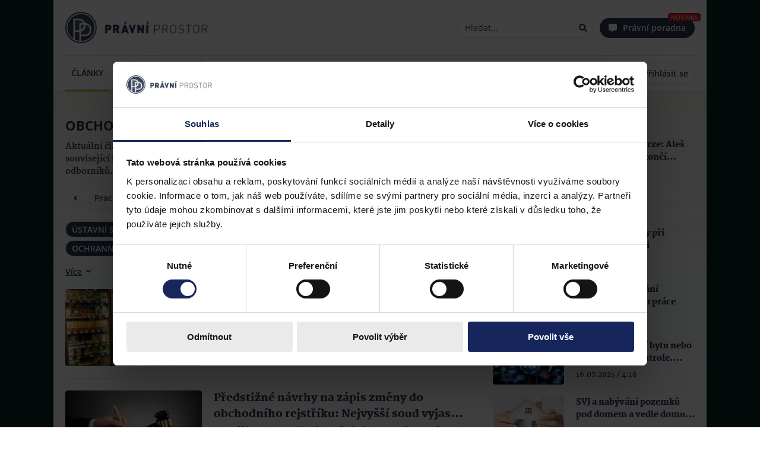

--- FILE ---
content_type: application/x-javascript; charset=utf-8
request_url: https://consent.cookiebot.com/4bd74df8-3a53-4cd2-b2c7-222cae5dc9ce/cc.js?renew=false&referer=pravniprostor.cz&dnt=false&init=false
body_size: 194902
content:
// 2.108.0 - 2026-01-14T16:28:30.220Z
!function(){var DialogVersion;!function(DialogVersion){DialogVersion[DialogVersion.ElementalCustom=1]="ElementalCustom",DialogVersion[DialogVersion.Swift=2]="Swift"}(DialogVersion||(DialogVersion={}));var css='#CybotCookiebotDialog .CybotCookiebotDialogPromotionBanner,#CybotCookiebotDialogWrapper .CybotCookiebotDialogPromotionBanner,#CybotCookiebotDialogWrapper .CybotCookiebotDialogPromotionBanner *{background:transparent;box-sizing:border-box;color:inherit;font-family:inherit;font-size:15px;margin:0;outline:0;padding:0;vertical-align:baseline}#CybotCookiebotDialog .CybotCookiebotDialogPromotionBannerWrapper,#CybotCookiebotDialogWrapper .CybotCookiebotDialogPromotionBanner{display:none}#CybotCookiebotDialogWrapper.CybotCookiebotDialogActive+#CybotCookiebotDialogBodyUnderlay{opacity:.75;pointer-events:auto}@media screen and (min-width:1280px){#CybotCookiebotDialogWrapper{opacity:0;transition:opacity .5s ease}#CybotCookiebotDialogWrapper.CybotCookiebotDialogActive{left:50%;opacity:1;position:fixed;top:50%;transform:translate(-50%,-50%);width:900px;z-index:2147483631}#CybotCookiebotDialogWrapper.CybotCookiebotDialogActive #CybotCookiebotDialog{left:auto;margin:0;max-width:auto;position:relative;top:auto;transform:translate(0);transition:none;width:100%}#CybotCookiebotDialog .CybotCookiebotDialogPromotionBanner,#CybotCookiebotDialogWrapper .CybotCookiebotDialogPromotionBanner.CybotCookiebotDialogActive{align-items:center;background:#051041;border-radius:8px;box-shadow:0 30px 70px rgba(20,20,20,.3);color:#fff;display:flex;font-family:sans-serif;justify-content:space-between;margin-bottom:8px;overflow:hidden;padding:16px 16px 16px 24px;text-decoration:none}#CybotCookiebotDialog .CybotCookiebotDialogPromotionBanner p,#CybotCookiebotDialog .CybotCookiebotDialogPromotionBanner strong,#CybotCookiebotDialogWrapper .CybotCookiebotDialogPromotionBanner p,#CybotCookiebotDialogWrapper .CybotCookiebotDialogPromotionBanner strong{letter-spacing:.3px;line-height:25px;margin:0}#CybotCookiebotDialogWrapper .CybotCookiebotDialogPromotionBanner strong{font-size:18px}#CybotCookiebotDialog .CybotCookiebotDialogPromotionBanner p,#CybotCookiebotDialogWrapper .CybotCookiebotDialogPromotionBanner p{font-size:15px;opacity:.7}#CybotCookiebotDialog .CybotCookiebotDialogPromotionBanner .CybotCookiebotDialogPromotionBannerButtonsWrapper,#CybotCookiebotDialogWrapper .CybotCookiebotDialogPromotionBanner .CybotCookiebotDialogPromotionBannerButtonsWrapper{align-items:flex-start;display:flex}#CybotCookiebotDialog .CybotCookiebotDialogPromotionBanner button,#CybotCookiebotDialogWrapper .CybotCookiebotDialogPromotionBanner button{align-items:center;display:flex;justify-content:center}#CybotCookiebotDialog .CybotCookiebotDialogPromotionBanner .CybotCookiebotDialogPromotionBannerInstallButton,#CybotCookiebotDialogWrapper .CybotCookiebotDialogPromotionBanner .CybotCookiebotDialogPromotionBannerInstallButton{background:linear-gradient(180deg,#1032CF,#2E52EF);border:none;border-radius:4px;color:#fff;cursor:pointer;font-size:15px;font-weight:600;letter-spacing:.1px;margin-right:8px;padding:12px 16px 12px 12px;position:relative;z-index:1}#CybotCookiebotDialog .CybotCookiebotDialogPromotionBanner .CybotCookiebotDialogPromotionBannerInstallButton:before,#CybotCookiebotDialogWrapper .CybotCookiebotDialogPromotionBanner .CybotCookiebotDialogPromotionBannerInstallButton:before{background:linear-gradient(180deg,#1032CF,#5471F2);border-radius:inherit;box-shadow:0 0 40px rgba(46,82,239,.8);content:"";height:100%;left:0;opacity:0;position:absolute;top:0;transition:all .75s ease;width:100%;z-index:-1}#CybotCookiebotDialog .CybotCookiebotDialogPromotionBanner:hover .CybotCookiebotDialogPromotionBannerInstallButton:before,#CybotCookiebotDialogWrapper .CybotCookiebotDialogPromotionBanner:hover .CybotCookiebotDialogPromotionBannerInstallButton:before{opacity:1}#CybotCookiebotDialog .CybotCookiebotDialogPromotionBanner .CybotCookiebotDialogPromotionBannerInstallButton svg,#CybotCookiebotDialogWrapper .CybotCookiebotDialogPromotionBanner .CybotCookiebotDialogPromotionBannerInstallButton svg{margin-right:8px}#CybotCookiebotDialogWrapper .CybotCookiebotDialogPromotionBanner #CybotCookiebotDialogPromotionBannerCloseButton{fill:#fff;align-content:center;background:none;border:none;cursor:pointer;display:flex;height:24px;justify-content:center;width:24px}#CybotCookiebotDialogWrapper .CybotCookiebotDialogPromotionBanner #CybotCookiebotDialogPromotionBannerCloseButton svg{height:14px;width:14px}#CybotCookiebotDialog .CybotCookiebotDialogPromotionBannerWrapper{display:block;padding-top:16px}#CybotCookiebotDialog .CybotCookiebotDialogPromotionBanner{background:#ECEFFE;border-radius:16px;box-shadow:none;color:#141414}#CybotCookiebotDialog .CybotCookiebotDialogPromotionBanner strong{font-size:17px}#CybotCookiebotDialog .CybotCookiebotDialogPromotionBanner .CybotCookiebotDialogPromotionBannerInstallButton{margin:0}#CybotCookiebotDialog .CybotCookiebotDialogPromotionBanner #CybotCookiebotDialogPromotionBannerCloseButton{display:none}}';function appendStylesheet(document,updatedStylesheet,canShowPromotionBanner){var head=document.head||document.getElementsByTagName("head")[0],styleElement=document.createElement("style");styleElement.setAttribute("type","text/css"),styleElement.id="CookiebotDialogStyle",styleElement.appendChild(document.createTextNode(updatedStylesheet)),canShowPromotionBanner&&styleElement.appendChild(document.createTextNode(css)),head.appendChild(styleElement)}var generateStylesAndAppendStylesheet=function(document,dialog,templatename){var newstylesheet;if("custom"===templatename)return newstylesheet=dialog.customTemplateDef.CSS,void appendStylesheet(document,newstylesheet,dialog.canShowPromotionBanner);var isDefaultColorTheme="white"===dialog.theme||"dark"===dialog.theme,isWhiteTheme="white"===dialog.theme,isDarkTheme="dark"===dialog.theme;if(newstylesheet=dialog.styles[templatename],dialog.version===DialogVersion.ElementalCustom)return isDefaultColorTheme&&(dialog.customColors.background=isWhiteTheme?"#ffffff":"#161616",dialog.customColors.text=isWhiteTheme?"#2a2a2a":"#ffffff",dialog.customColors.acceptbutton="#188600",dialog.customColors.selectionbutton="#188600",dialog.customColors.declinebutton="#333333",dialog.customColors.buttontext="#ffffff",dialog.customColors.tab=isWhiteTheme?"#f6f6f9":"#262626",dialog.customColors.border=isWhiteTheme?"#cccccc":"#404040"),newstylesheet=newstylesheet.replace(/#000001/g,dialog.customColors.background).replace(/#000002/g,dialog.customColors.text).replace(/#000003/g,dialog.customColors.acceptbutton).replace(/#000004/g,dialog.customColors.declinebutton).replace(/#000005/g,dialog.customColors.buttontext).replace(/#000006/g,dialog.customColors.tab).replace(/#000008/g,dialog.customColors.border).replace(/#000009/g,dialog.customColors.selectionbutton).replace(/url\(showdetails\.png\)/g,"url("+dialog.customImages.showdetails+")").replace(/url\(hidedetails\.png\)/g,"url("+dialog.customImages.hidedetails+")").replace(/url\(CheckedNofocus\.png\)/g,"url("+dialog.customImages.cbCheckedNofocus+")").replace(/url\(CheckedFocus\.png\)/g,"url("+dialog.customImages.cbCheckedFocus+")").replace(/url\(CheckedDisabled\.png\)/g,"url("+dialog.customImages.cbCheckedDisabled+")").replace(/url\(NotCheckedFocus\.png\)/g,"url("+dialog.customImages.cbNotCheckedFocus+")").replace(/url\(NotCheckedNoFocus\.png\)/g,"url("+dialog.customImages.cbNotCheckedNoFocus+")"),void appendStylesheet(document,newstylesheet,dialog.canShowPromotionBanner);if(dialog.version===DialogVersion.Swift){if(newstylesheet+=getTemporaryStyles(),isDefaultColorTheme){var primaryColor=isWhiteTheme?"#1032CF":"#2EA7FF",textColor=isWhiteTheme?"#141414":"#f2f2f2",primaryButtonBackground=primaryColor,primaryButtonBorder=primaryColor,primaryButtonText=isWhiteTheme?"#ffffff":"#141414",secondaryButtonBackground="transparent",secondaryButtonBorder=primaryColor,secondaryButtonText=textColor;"solid"===dialog.bannerButtonDesign?(secondaryButtonBackground=primaryButtonBackground,secondaryButtonBorder=primaryButtonBorder,secondaryButtonText=primaryButtonText):"outlined"===dialog.bannerButtonDesign&&(primaryButtonBackground=secondaryButtonBackground,primaryButtonBorder=secondaryButtonBorder,primaryButtonText=secondaryButtonText),dialog.customColors.background=isWhiteTheme?"#ffffff":"#141414",dialog.customColors.text=textColor,dialog.customColors.highlight=primaryColor,dialog.customColors.shade=isWhiteTheme?"#D6D6D6":"rgba(255, 255, 255, 0.08)",dialog.customColors.acceptBackground=primaryButtonBackground,dialog.customColors.acceptBorder=primaryButtonBorder,dialog.customColors.acceptText=primaryButtonText,dialog.customColors.selectionBackground=secondaryButtonBackground,dialog.customColors.selectionBorder=secondaryButtonBorder,dialog.customColors.selectionText=secondaryButtonText,dialog.customColors.declineBackground=secondaryButtonBackground,dialog.customColors.declineBorder=secondaryButtonBorder,dialog.customColors.declineText=secondaryButtonText,dialog.customColors.scrollbarHandle=isWhiteTheme?"#141414":"#e2e2e2",dialog.customColors.linkColorDetailsBox=isWhiteTheme?"#2A4EEF":"#009AEE",dialog.customColors.detailsBoxBackground=isDarkTheme?"#232323":"#F4F4F4"}else dialog.customColors.linkColorDetailsBox=dialog.customColors.highlight,dialog.customColors.detailsBoxBackground=isDarkTheme?"rgba(255, 255, 255, 0.05)":"rgba(0, 0, 0, 0.05)";newstylesheet=newstylesheet.replace(/#000001/g,dialog.customColors.background).replace(/#000002/g,dialog.customColors.text).replace(/#000003/g,dialog.customColors.highlight).replace(/#000004/g,dialog.customColors.shade).replace(/#000005/g,dialog.customColors.acceptBackground).replace(/#000006/g,dialog.customColors.acceptBorder).replace(/#000008/g,dialog.customColors.acceptText).replace(/#000009/g,dialog.customColors.selectionBackground).replace(/#000010/g,dialog.customColors.selectionBorder).replace(/#000012/g,dialog.customColors.selectionText).replace(/#000013/g,dialog.customColors.declineBackground).replace(/#000014/g,dialog.customColors.declineBorder).replace(/#000015/g,dialog.customColors.declineText).replace(/#000016/g,dialog.customColors.detailsBoxBackground).replace(/#000017/g,"#ffffff").replace(/#000020/g,isDarkTheme?"#ffffff":dialog.customColors.text).replace(/#000018/g,isDarkTheme?"#202020":"#f2f2f2").replace(/#000019/g,isDefaultColorTheme?dialog.customColors.scrollbarHandle:dialog.customColors.text).replace(/#000023/g,dialog.customColors.linkColorDetailsBox)}appendStylesheet(document,newstylesheet,dialog.canShowPromotionBanner)},calculateDoNotSellButtonSizes=function(version){var AcceptButton=document.getElementById("CybotCookiebotDialogBodyButtonAccept"),DeclineButton=document.getElementById("CybotCookiebotDialogBodyButtonDecline");if(AcceptButton&&DeclineButton&&null!==AcceptButton.offsetParent&&null!==DeclineButton.offsetParent){var buttonPadding=4;if(version===DialogVersion.ElementalCustom){AcceptButton.style.removeProperty("width"),DeclineButton.style.removeProperty("width");var buttonWidth=Math.max(AcceptButton.clientWidth,DeclineButton.clientWidth),buttonWidthPx=buttonWidth-4+"px";AcceptButton.style.width=buttonWidthPx,DeclineButton.style.width=buttonWidthPx}else{AcceptButton.style.removeProperty("height"),DeclineButton.style.removeProperty("height");var buttonHeight=Math.max(AcceptButton.clientHeight,DeclineButton.clientHeight),buttonHeightPx=buttonHeight+4+"px";AcceptButton.style.height=buttonHeightPx,DeclineButton.style.height=buttonHeightPx}}},getTemporaryStyles=function(){return'\n    #CybotCookiebotDialog[dir="rtl"] .CybotCookiebotScrollContainer .CybotCookiebotScrollbarContainer {\n      right: auto;\n      left: 0.375em;\n    }\n\n    #CybotCookiebotDialogDetailBodyContentIABv2Tabs .CybotCookiebotDialogBodyLevelButtonIABContainerToggleShow,\n    #CybotCookiebotDialogDetailBodyContentIABv2Tabs .CybotCookiebotDialogBodyLevelButtonIABContainerToggleHide {\n        top: .75em;\n        right: 1.35em;\n    }\n\n    #CybotCookiebotDialog[dir="rtl"] #CybotCookiebotDialogDetailBodyContentIABv2Tabs .CybotCookiebotDialogBodyLevelButtonIABContainerToggleShow,\n    #CybotCookiebotDialog[dir="rtl"] #CybotCookiebotDialogDetailBodyContentIABv2Tabs .CybotCookiebotDialogBodyLevelButtonIABContainerToggleHide {\n        left: 1.35em;\n    }\n\n    #CybotCookiebotDialogDetailBodyContentIABv2Tabs #CybotCookiebotDialogDetailBodyContentIABv2PartnersBody .CybotCookiebotDialogBodyLevelButtonWrapper:nth-of-type(2) {\n      margin-right: 3.5em;\n    }\n\n    #CybotCookiebotDialog[dir="rtl"] #CybotCookiebotDialogDetailBodyContentIABv2Tabs #CybotCookiebotDialogDetailBodyContentIABv2PartnersBody .CybotCookiebotDialogBodyLevelButtonWrapper:nth-of-type(2) {\n        margin-right: 0;\n        margin-left: 3.5em;\n    }\n\n    #CybotCookiebotDialog .CybotCookiebotDialogBodyContentHeading {\n      margin-bottom: 0.5em;\n      font-weight: 600;\n      line-height: 1.6em;\n      letter-spacing: 0.25px;\n    }\n\n    #CybotCookiebotDialog .CybotCookiebotDialogSROnly {\n      position: absolute;\n      width: 1px;\n      height: 1px;\n      padding: 0;\n      margin: -1px;\n      overflow: hidden;\n      clip: rect(0, 0, 0, 0);\n      border: 0;\n    }\n\n    #CybotCookiebotDialog #CybotCookiebotDialogBodyContentText a,\n    #CybotCookiebotDialog #CybotCookiebotDialogDetailFooter a,\n    #CybotCookiebotDialog #CybotCookiebotDialogDetailBulkConsentList dt a,\n    #CybotCookiebotDialog .CybotCookiebotDialogBodyLevelButtonIABDescription a,\n    #CybotCookiebotDialog .CybotCookiebotDialogDetailBodyContentCookieLink,\n    #CybotCookiebotDialog #CybotCookiebotDialogBodyLevelButtonIABHeaderViewPartnersLink,\n    #CybotCookiebotDialogDetailBodyContentTextAbout a {\n        color: #000023;\n    }\n\n    #CybotCookiebotDialog #CybotCookiebotDialogBodyContentText a:hover,\n    #CybotCookiebotDialog #CybotCookiebotDialogDetailFooter a:hover,\n    #CybotCookiebotDialog #CybotCookiebotDialogDetailBulkConsentList dt a:hover,\n    #CybotCookiebotDialog .CybotCookiebotDialogBodyLevelButtonIABDescription a:hover,\n    #CybotCookiebotDialog .CybotCookiebotDialogDetailBodyContentCookieLink:hover,\n    #CybotCookiebotDialog #CybotCookiebotDialogBodyLevelButtonIABHeaderViewPartnersLink:hover,\n    #CybotCookiebotDialogDetailBodyContentTextAbout a:hover,\n    #CybotCookiebotDialog #CybotCookiebotDialogBodyContentText a:focus,\n    #CybotCookiebotDialog #CybotCookiebotDialogDetailFooter a:focus,\n    #CybotCookiebotDialog #CybotCookiebotDialogDetailBulkConsentList dt a:focus,\n    #CybotCookiebotDialog .CybotCookiebotDialogBodyLevelButtonIABDescription a:focus,\n    #CybotCookiebotDialog .CybotCookiebotDialogDetailBodyContentCookieLink:focus,\n    #CybotCookiebotDialog #CybotCookiebotDialogBodyLevelButtonIABHeaderViewPartnersLink:focus,\n    #CybotCookiebotDialogDetailBodyContentTextAbout a:focus {\n        text-decoration: underline;\n    }\n\n    #CybotCookiebotDialogTabContent {\n      min-height: 60px;\n    }\n\n    #CybotCookiebotDialog .CybotCookiebotScrollContainer {\n      min-height: auto;\n    }\n\n    #CybotCookiebotDialogFooter.CybotCookiebotScrollContainer {\n      height: auto;\n      min-height: 80px;\n      width: 100%;\n    }\n\n    #CybotCookiebotDialogFooter .CybotCookiebotScrollArea {\n      width: 100%;\n      padding: 1em;\n    }\n\n    #CybotCookiebotDialog:not(.CybotCookiebotDialogZoomed) #CybotCookiebotDialogFooter.CybotCookiebotScrollContainer {\n      min-height: 80px;\n      padding: .375em;\n    }\n\n    #CybotCookiebotDialog:not(.CybotCookiebotDialogZoomedLg):not(.CybotCookiebotDialogZoomedXl) #CybotCookiebotDialogFooter.CybotCookiebotScrollContainer {\n      min-height: auto;\n      padding: 0;\n    }\n\n    #CybotCookiebotDialog.CybotCookiebotDialogZoomedLg #CybotCookiebotDialogFooter .CybotCookiebotScrollArea,\n    #CybotCookiebotDialog.CybotCookiebotDialogZoomedXl #CybotCookiebotDialogFooter .CybotCookiebotScrollArea {\n      overflow: auto;\n    }\n\n    #CybotCookiebotDialog.CybotCookiebotDialogZoomedLg #CybotCookiebotDialogFooter > div:first-of-type::-webkit-scrollbar,\n    #CybotCookiebotDialog.CybotCookiebotDialogZoomedXl #CybotCookiebotDialogFooter > div:first-of-type::-webkit-scrollbar {\n      width: .25em;\n    }\n\n    #CybotCookiebotDialog.CybotCookiebotDialogZoomedLg #CybotCookiebotDialogFooter > div:first-of-type::-webkit-scrollbar-track,\n    #CybotCookiebotDialog.CybotCookiebotDialogZoomedXl #CybotCookiebotDialogFooter > div:first-of-type::-webkit-scrollbar-track {\n        background: #000018;\n        border-radius: .313em;\n    }\n\n    #CybotCookiebotDialog.CybotCookiebotDialogZoomedLg #CybotCookiebotDialogFooter > div:first-of-type::-webkit-scrollbar-thumb,\n    #CybotCookiebotDialog.CybotCookiebotDialogZoomedXl #CybotCookiebotDialogFooter > div:first-of-type::-webkit-scrollbar-thumb {\n        background: #000019;\n        border-radius: .313em;\n    }\n\n    #CybotCookiebotDialog.CybotCookiebotDialogZoomedLg #CybotCookiebotDialogFooter > div:first-of-type:focus::-webkit-scrollbar-thumb,\n    #CybotCookiebotDialog.CybotCookiebotDialogZoomedXl #CybotCookiebotDialogFooter > div:first-of-type:focus::-webkit-scrollbar-thumb {\n        background: #000006;\n    }\n\n    @-moz-document url-prefix() {\n        #CybotCookiebotDialog .CybotCookiebotScrollContainer > div:first-of-type,\n        #CybotCookiebotDialog.CybotCookiebotDialogZoomedLg #CybotCookiebotDialogFooter > div:first-of-type,\n        #CybotCookiebotDialog.CybotCookiebotDialogZoomedXl #CybotCookiebotDialogFooter > div:first-of-type {\n            scrollbar-width: thin;\n            scrollbar-color: #000019 #000018;\n            scrollbar-track-color: #000018;\n            scrollbar-face-color: #000019;\n        }\n    }\n\n    #CybotCookiebotDialog.CybotCookiebotDialogZoomedLg #CybotCookiebotDialogFooter > div:first-of-type:focus,\n    #CybotCookiebotDialog.CybotCookiebotDialogZoomedXl #CybotCookiebotDialogFooter > div:first-of-type:focus {\n      scrollbar-color: #000006 #000018;\n    }\n\n    #CybotCookiebotDialog.CybotCookiebotDialogZoomedXl {\n      width: calc(100vw - 10px);\n      max-height: calc(100vh - 10px);\n    }\n\n    #CybotCookiebotDialog.CybotCookiebotDialogZoomedXl #CybotCookiebotDialogHeader {\n      padding: .5em 1em;\n    }\n\n    #CybotCookiebotDialog.CybotCookiebotDialogZoomedXl #CybotCookiebotDialogNav .CybotCookiebotDialogNavItemLink,\n    #CybotCookiebotDialog.CybotCookiebotDialogZoomedXl #CybotCookiebotDialogFooter .CybotCookiebotScrollArea,\n    #CybotCookiebotDialog.CybotCookiebotDialogZoomedXl #CybotCookiebotDialogDetailBodyContentIABv2Tabs .CybotCookiebotDialogDetailBodyContentIABv2TabsIntro,\n    #CybotCookiebotDialog.CybotCookiebotDialogZoomedXl #CybotCookiebotDialogDetailBodyContentTextAbout {\n      padding: .5em;\n    }\n\n    #CybotCookiebotDialog.CybotCookiebotDialogZoomedXl #CybotCookiebotDialogBodyContent {\n      padding: .8em;\n    }\n\n    #CybotCookiebotDialog.CybotCookiebotDialogZoomedXl .CookieCard:first-of-type {\n      padding-top: .5em;\n    }\n\n    #CybotCookiebotDialog .CybotCookiebotFader:not(.CybotCookiebotFaderRight):not(.CybotCookiebotFaderLeft) {\n      max-height: 50%;\n    }\n\n    #CybotCookiebotDialogBodyButtons .CybotCookiebotDialogBodyButton:not(:first-of-type) {\n      margin-top: 0.5em;\n    }\n\n    #CybotCookiebotDialog.CybotEdge #CybotCookiebotDialogFooter .CybotCookiebotDialogBodyButton,\n    #CybotCookiebotDialogBodyButtons .CybotCookiebotDialogBodyButton:not(:last-of-type) {\n      margin-bottom: 0;\n    }\n\n    #CybotCookiebotDialog.CybotCookiebotDialogZoomedLg #CybotCookiebotDialogFooter,\n    #CybotCookiebotDialog.CybotCookiebotDialogZoomedXl #CybotCookiebotDialogFooter {\n      overflow: auto;\n    }\n\n    #CybotCookiebotDialogFooter #CybotCookiebotDialogBodyButtonsWrapper {\n      flex-direction: column;\n    }\n\n    #CybotCookiebotDialog.CybotEdge #CybotCookiebotDialogFooter .CybotCookiebotDialogBodyButton:last-of-type {\n        margin-bottom: 0;\n    }\n\n    #CybotCookiebotDialogDetailBodyContentIABv2Tabs .CybotCookiebotDialogBodyLevelButtonIABHeaderToggle {\n      flex-direction: row;\n    }\n\n    #CybotCookiebotDialogPoweredbyCybot svg {\n      display: block;\n      height: 1.7em;\n      opacity: 1;\n      max-width: 133px;\n    }\n\n    #CybotCookiebotDialogPoweredByText {\n      display: none;\n    }\n\n    #CybotCookiebotDialog .CybotCookiebotBannerCloseButton {\n      margin-left: 2.313rem;\n    }\n\n    #CybotCookiebotDialog[dir="rtl"] .CybotCookiebotBannerCloseButton {\n      margin-left: auto;\n      margin-right: 2.313rem;\n    }\n\n    #CybotCookiebotDialogDetailBodyContentCookieContainerTypes .CybotCookiebotDialogDetailBodyContentCookieInfoWrapper {\n      position: relative;\n      margin-top: 3.125em;\n    }\n\n    #CybotCookiebotDialogDetailBodyContentCookieContainerTypes .CybotCookiebotDialogDetailBodyContentCookieInfoWrapper.CybotCookiebotDialogShow {\n      display: block;\n    }\n\n    #CybotCookiebotDialogDetailBodyContentCookieContainerTypes .CybotCookiebotDialogDetailBodyContentCookieInfoWrapper:before {\n      content: \'\';\n      position: absolute;\n      top: -1.5em;\n      left: 0;\n      width: 100%;\n      border-top: 1px solid #000004;\n    }\n\n    #CybotCookiebotDialogDetailBodyContentCookieContainerTypes .CybotCookiebotDialogDetailBodyContentCookieProviderDescription {\n      margin-bottom: 1.56em;\n    }\n\n    #CybotCookiebotDialogDetailBodyContentCookieContainerTypes .CybotCookiebotDialogDetailBodyContentCookieInfo:before {\n      display: none;\n    }\n\n    @media screen and (min-width: 601px) {\n      #CybotCookiebotDialogFooter .CybotCookiebotDialogBodyButton,\n      #CybotCookiebotDialogFooter .CybotCookiebotDialogBodyButton:not(:first-of-type),\n      #CybotCookiebotDialogFooter #CybotCookiebotDialogBodyButtons .CybotCookiebotDialogBodyButton:not(:last-of-type),\n        #CybotCookiebotDialogFooter #CybotCookiebotDialogBodyButtons .CybotCookiebotDialogBodyButton:not(:first-of-type) {\n          margin-bottom: 0;\n          margin-top: 0;\n          width: 33%;\n      }\n\n      #CybotCookiebotDialogFooter #CybotCookiebotDialogBodyButtonsWrapper {\n        flex-direction: row;\n      }\n\n      #CybotCookiebotDialogPoweredbyCybot svg {\n          height: 2em;\n      }\n\n      #CybotCookiebotDialog .CybotCookiebotDialogBodyButton:focus-visible,\n      #CybotCookiebotDialog .CybotCookiebotDialogBodyLevelButtonIABHeaderToggleDeselectVendorsLink:focus-visible,\n      #CybotCookiebotDialog .CybotCookiebotDialogBodyLevelButtonIABHeaderToggleSelectVendorsLink:focus-visible,\n      #CybotCookiebotDialog .CybotCookiebotDialogBodyLevelButtonIABHeaderButton:focus-visible,\n      #CybotCookiebotDialog .CybotCookiebotBannerCloseButton:focus-visible,\n      #CybotCookiebotDialog .CybotCookiebotDialogBodyLevelButtonSliderWrapper input:focus-visible + span {\n          outline-offset: 2px;\n      }\n    }\n\n    @media screen and (min-width: 1280px) {\n      #CybotCookiebotDialog.CybotCookiebotDialogZoomedLg #CybotCookiebotDialogFooter > div:first-of-type::-webkit-scrollbar,\n      #CybotCookiebotDialog.CybotCookiebotDialogZoomedXl #CybotCookiebotDialogFooter > div:first-of-type::-webkit-scrollbar {\n        width: .5em;\n      }\n\n      #CybotCookiebotDialogDetailBodyContentIABv2Tabs .CybotCookiebotDialogBodyLevelButtonIABContainerToggleShow,\n      #CybotCookiebotDialogDetailBodyContentIABv2Tabs .CybotCookiebotDialogBodyLevelButtonIABContainerToggleHide {\n          top: 1.2em;\n      }\n\n      #CybotCookiebotDialogFooter {\n        padding: 0;\n      }\n\n      #CybotCookiebotDialogFooter .CybotCookiebotScrollArea {\n        padding: 1em 1.5em 1.5em;\n      }\n\n      #CybotCookiebotDialog.CybotEdge #CybotCookiebotDialogFooter {\n          display: block;\n      }\n\n      #CybotCookiebotDialog.CybotEdge #CybotCookiebotDialogFooter .CybotCookiebotDialogBodyButton:not(:first-of-type) {\n        margin-top: 0.5em;\n      }\n\n      #CybotCookiebotDialog.CybotEdge #CybotCookiebotDialogFooter .CybotCookiebotDialogBodyButton,\n      #CybotCookiebotDialog.CybotEdge #CybotCookiebotDialogFooter .CybotCookiebotDialogBodyButton:not(:last-of-type) {\n        margin-bottom: 0;\n      }\n\n      #CybotCookiebotDialog.CybotEdge #CybotCookiebotDialogFooter .CybotCookiebotDialogBodyButton {\n        width: 286px;\n        max-width: none;\n      }\n\n      #CybotCookiebotDialog.CybotEdge #CybotCookiebotDialogFooter .CybotCookiebotScrollArea {\n        padding: 0;\n      }\n\n      #CybotCookiebotDialog.CybotEdge #CybotCookiebotDialogFooter .CybotCookiebotScrollbarContainer {\n        display: none;\n      }\n\n      #CybotCookiebotDialog.CybotEdge #CybotCookiebotDialogFooter #CybotCookiebotDialogBodyButtonsWrapper {\n        flex-direction: column;\n      }\n\n      #CybotCookiebotDialogDetailBodyContentCookieContainerTypes .CybotCookiebotDialogDetailBodyContentCookieInfoWrapper {\n        margin-top: 3.75em;\n      }\n\n      #CybotCookiebotDialogDetailBodyContentCookieContainerTypes .CybotCookiebotDialogDetailBodyContentCookieProviderDescription {\n        margin-bottom: 1.875em;\n      }\n\n      #CybotCookiebotDialogDetailBodyContentCookieContainerTypes .CybotCookiebotDialogDetailBodyContentCookieInfoWrapper:before {\n        top: -2em;\n      }\n  \n    }\n  '},IconChrome='<svg xmlns="http://www.w3.org/2000/svg" width="27" height="28" viewBox="0 0 27 28" fill="none"><g clip-path="url(#clip0_107_20472)"><path d="M26.8332 14C26.8332 21.3626 20.8625 27.3333 13.4998 27.3333C6.13717 27.3333 0.166504 21.3626 0.166504 14C0.166504 6.63729 6.13717 0.666626 13.4998 0.666626C20.8625 0.666626 26.8332 6.63729 26.8332 14Z" fill="#4CAF50"/><path d="M13.5 0.666626V14L18.8333 16.6666L12.938 27.3333C13.1493 27.3333 13.2887 27.3333 13.5 27.3333C20.8687 27.3333 26.8333 21.3686 26.8333 14C26.8333 6.63129 20.8687 0.666626 13.5 0.666626Z" fill="#FFC107"/><path d="M26.8332 14C26.8332 21.3626 20.8625 27.3333 13.4998 27.3333C6.13717 27.3333 0.166504 21.3626 0.166504 14C0.166504 6.63729 6.13717 0.666626 13.4998 0.666626C20.8625 0.666626 26.8332 6.63729 26.8332 14Z" fill="#4CAF50"/><path d="M13.5 0.666626V14L18.8333 16.6666L12.938 27.3333C13.1493 27.3333 13.2887 27.3333 13.5 27.3333C20.8687 27.3333 26.8333 21.3686 26.8333 14C26.8333 6.63129 20.8687 0.666626 13.5 0.666626Z" fill="#FFC107"/><path d="M25.3931 7.99996H13.4998V16.6666L11.4998 16L2.2731 6.83996H2.25977C4.61977 3.12663 8.7731 0.666626 13.4998 0.666626C18.6998 0.666626 23.1998 3.65329 25.3931 7.99996Z" fill="#F44336"/><path d="M2.27197 6.84265L8.16731 16.7507L11.5 16L2.27197 6.84265Z" fill="#DD2C00"/><path d="M12.938 27.3333L18.894 16.6273L16.1667 14.6666L12.938 27.3333Z" fill="#558B2F"/><path d="M25.4099 8H13.4999L12.4473 11.0533L25.4099 8Z" fill="#F9A825"/><path d="M19.5 14C19.5 17.3127 16.8127 20 13.5 20C10.1873 20 7.5 17.3127 7.5 14C7.5 10.6873 10.1873 8 13.5 8C16.8127 8 19.5 10.6873 19.5 14Z" fill="white"/><path d="M18.1668 14C18.1668 16.578 16.0782 18.6667 13.5002 18.6667C10.9222 18.6667 8.8335 16.578 8.8335 14C8.8335 11.422 10.9222 9.33337 13.5002 9.33337C16.0782 9.33337 18.1668 11.422 18.1668 14Z" fill="#2196F3"/></g><defs><clipPath id="clip0_107_20472"><rect width="27" height="28" fill="white"/></clipPath></defs></svg>',IconFirefox='<svg width="28" height="28" viewBox="0 0 28 28" fill="none" xmlns="http://www.w3.org/2000/svg"><path d="M25.9003 9.47685C25.3213 8.08368 24.1468 6.57945 23.2271 6.10394C23.883 7.37399 24.3382 8.73794 24.5766 10.1473L24.579 10.1697C23.0724 6.4151 20.5185 4.89884 18.4315 1.60158C18.3259 1.43482 18.2204 1.26772 18.1175 1.09134C18.0588 0.990601 18.0116 0.899832 17.9707 0.816282C17.8842 0.648687 17.8175 0.471567 17.772 0.288513C17.7721 0.280066 17.769 0.271893 17.7634 0.265551C17.7579 0.25921 17.7501 0.255145 17.7417 0.254131C17.7335 0.251878 17.7249 0.251878 17.7167 0.254131C17.7149 0.254131 17.7122 0.257226 17.7101 0.257913C17.7081 0.258601 17.7036 0.261695 17.7005 0.263071L17.7056 0.254131C14.3585 2.21392 13.2222 5.84126 13.119 7.65665C11.7819 7.74832 10.5034 8.2409 9.45045 9.07011C9.34063 8.97709 9.22585 8.89009 9.10662 8.80949C8.80302 7.74671 8.79008 6.62194 9.06915 5.55245C7.83993 6.14788 6.74771 6.99202 5.86162 8.03142H5.85543C5.32732 7.36199 5.36445 5.15465 5.39471 4.69358C5.23847 4.75637 5.08933 4.83555 4.9498 4.92979C4.48358 5.26252 4.04775 5.63588 3.64739 6.04549C3.19117 6.50804 2.77449 7.00799 2.40172 7.54009V7.54216V7.53975C1.5451 8.754 0.937446 10.1259 0.61384 11.5762L0.595962 11.6643C0.570862 11.7815 0.480437 12.3687 0.464965 12.4963C0.464965 12.5063 0.462902 12.5156 0.46187 12.5255C0.345228 13.1318 0.272948 13.7458 0.245605 14.3626V14.4313C0.251495 17.7659 1.5073 20.9771 3.76511 23.4311C6.02291 25.885 9.11866 27.4033 12.4412 27.6863C15.7638 27.9693 19.0717 26.9964 21.712 24.9597C24.3523 22.9229 26.1331 19.9703 26.7028 16.6848C26.7252 16.5129 26.7434 16.3427 26.7633 16.169C27.0378 13.9004 26.7407 11.5992 25.899 9.47479L25.9003 9.47685ZM10.5417 19.9085C10.604 19.9384 10.6624 19.9707 10.7264 19.9992L10.7357 20.0051C10.671 19.9741 10.6064 19.9419 10.5417 19.9085ZM24.5794 10.1734V10.1607L24.5818 10.1748L24.5794 10.1734Z" fill="url(#paint0_linear_627_1132)"/><path d="M25.9003 9.47691C25.3213 8.08374 24.1468 6.57951 23.227 6.104C23.8829 7.37405 24.3381 8.738 24.5765 10.1474V10.1601L24.579 10.1742C25.6062 13.1136 25.4577 16.3362 24.1643 19.1686C22.637 22.4456 18.9416 25.8044 13.1551 25.6394C6.90437 25.4623 1.39632 20.8224 0.368285 14.747C0.180902 13.7888 0.368285 13.303 0.462493 12.5242C0.333989 13.1291 0.262277 13.7447 0.248291 14.363V14.4318C0.25418 17.7663 1.50998 20.9776 3.76779 23.4315C6.0256 25.8854 9.12134 27.4037 12.4439 27.6867C15.7665 27.9697 19.0744 26.9968 21.7147 24.9601C24.355 22.9233 26.1358 19.9707 26.7055 16.6852C26.7279 16.5133 26.7461 16.3431 26.766 16.1694C27.0405 13.9009 26.7434 11.5996 25.9016 9.47519L25.9003 9.47691Z" fill="url(#paint1_radial_627_1132)"/><path d="M25.9003 9.47691C25.3213 8.08374 24.1468 6.57951 23.227 6.104C23.8829 7.37405 24.3381 8.738 24.5765 10.1474V10.1601L24.579 10.1742C25.6062 13.1136 25.4577 16.3362 24.1643 19.1686C22.637 22.4456 18.9416 25.8044 13.1551 25.6394C6.90437 25.4623 1.39632 20.8224 0.368285 14.747C0.180902 13.7888 0.368285 13.303 0.462493 12.5242C0.333989 13.1291 0.262277 13.7447 0.248291 14.363V14.4318C0.25418 17.7663 1.50998 20.9776 3.76779 23.4315C6.0256 25.8854 9.12134 27.4037 12.4439 27.6867C15.7665 27.9697 19.0744 26.9968 21.7147 24.9601C24.355 22.9233 26.1358 19.9707 26.7055 16.6852C26.7279 16.5133 26.7461 16.3431 26.766 16.1694C27.0405 13.9009 26.7434 11.5996 25.9016 9.47519L25.9003 9.47691Z" fill="url(#paint2_radial_627_1132)"/><path d="M19.4226 11.0411C19.4515 11.0614 19.4783 11.0817 19.5055 11.102C19.1708 10.5084 18.7541 9.96502 18.2677 9.48774C14.1246 5.34467 17.1823 0.50707 17.6977 0.259517L17.7028 0.251953C14.3557 2.21175 13.2194 5.83908 13.1162 7.65447C13.2716 7.64381 13.4257 7.63075 13.5845 7.63075C14.772 7.63305 15.9377 7.94974 16.9632 8.54863C17.9886 9.14753 18.8372 10.0073 19.4226 11.0404V11.0411Z" fill="url(#paint3_radial_627_1132)"/><path d="M13.5914 11.8698C13.5694 12.2013 12.3983 13.3445 11.9889 13.3445C8.19992 13.3445 7.58447 15.6367 7.58447 15.6367C7.75226 17.567 9.0973 19.1575 10.7232 19.9964C10.7975 20.0349 10.8728 20.0697 10.9481 20.1037C11.0785 20.1615 11.2089 20.2149 11.3394 20.2639C11.8974 20.4614 12.4818 20.5741 13.0733 20.5985C19.7159 20.91 21.0018 12.6561 16.2086 10.2597C17.3393 10.1126 18.4843 10.3906 19.4216 11.0398C18.8362 10.0066 17.9876 9.14691 16.9622 8.54801C15.9367 7.94912 14.771 7.63242 13.5835 7.63013C13.4253 7.63013 13.2706 7.64319 13.1152 7.65385C11.7781 7.74552 10.4996 8.2381 9.44662 9.06731C9.64982 9.23922 9.87915 9.46889 10.3622 9.94509C11.2665 10.8359 13.5856 11.7588 13.5907 11.8671L13.5914 11.8698Z" fill="url(#paint4_radial_627_1132)"/><path d="M13.5914 11.8698C13.5694 12.2013 12.3983 13.3445 11.9889 13.3445C8.19992 13.3445 7.58447 15.6367 7.58447 15.6367C7.75226 17.567 9.0973 19.1575 10.7232 19.9964C10.7975 20.0349 10.8728 20.0697 10.9481 20.1037C11.0785 20.1615 11.2089 20.2149 11.3394 20.2639C11.8974 20.4614 12.4818 20.5741 13.0733 20.5985C19.7159 20.91 21.0018 12.6561 16.2086 10.2597C17.3393 10.1126 18.4843 10.3906 19.4216 11.0398C18.8362 10.0066 17.9876 9.14691 16.9622 8.54801C15.9367 7.94912 14.771 7.63242 13.5835 7.63013C13.4253 7.63013 13.2706 7.64319 13.1152 7.65385C11.7781 7.74552 10.4996 8.2381 9.44662 9.06731C9.64982 9.23922 9.87915 9.46889 10.3622 9.94509C11.2665 10.8359 13.5856 11.7588 13.5907 11.8671L13.5914 11.8698Z" fill="url(#paint5_radial_627_1132)"/><path d="M8.82615 8.62745C8.93411 8.69621 9.02316 8.75604 9.10121 8.81002C8.79761 7.74723 8.78466 6.62247 9.06373 5.55298C7.83451 6.14841 6.74229 6.99254 5.8562 8.03195C5.92118 8.03023 7.85416 7.9955 8.82615 8.62745Z" fill="url(#paint6_radial_627_1132)"/><path d="M0.36588 14.7477C1.39426 20.823 6.90196 25.4646 13.1527 25.64C18.9392 25.8036 22.6353 22.4445 24.1619 19.1692C25.4553 16.3368 25.6038 13.1142 24.5765 10.1748V10.1621C24.5765 10.1521 24.5745 10.1463 24.5765 10.1494L24.579 10.1717C25.0517 13.2582 23.4818 16.2471 21.0273 18.2722L21.0197 18.2894C16.2371 22.1849 11.6608 20.6391 10.7359 20.0085C10.6713 19.9776 10.6067 19.9454 10.542 19.9119C7.75396 18.5792 6.60181 16.0404 6.84936 13.8606C6.18753 13.8704 5.53708 13.688 4.97681 13.3356C4.41653 12.9831 3.97049 12.4758 3.69272 11.875C4.42465 11.4266 5.2592 11.1732 6.11685 11.1388C6.9745 11.1043 7.82669 11.2901 8.5922 11.6783C10.1701 12.3946 11.9656 12.4652 13.5948 11.875C13.5897 11.7667 11.2706 10.8435 10.3663 9.95304C9.88326 9.47684 9.65393 9.24751 9.45073 9.07526C9.34091 8.98224 9.22613 8.89524 9.1069 8.81464C9.02782 8.76066 8.93877 8.70221 8.83184 8.63207C7.85985 8.00012 5.92688 8.03485 5.86293 8.03657H5.85674C5.32863 7.36714 5.36576 5.1598 5.39602 4.69873C5.23978 4.76152 5.09065 4.8407 4.95111 4.93494C4.48489 5.26767 4.04906 5.64103 3.64871 6.05064C3.19085 6.51189 2.77244 7.01069 2.39788 7.54181C1.54125 8.75606 0.9336 10.1276 0.609994 11.578C0.603462 11.6051 0.130017 13.6749 0.363473 14.7483L0.36588 14.7477Z" fill="url(#paint7_radial_627_1132)"/><path d="M18.2673 9.48711C18.7538 9.96492 19.1705 10.5089 19.5051 11.1031C19.5783 11.1584 19.6468 11.2134 19.7049 11.2667C22.726 14.0517 21.1431 17.9885 21.0251 18.267C23.4794 16.245 25.0479 13.254 24.5768 10.1665C23.0695 6.40851 20.5128 4.89225 18.4293 1.59498C18.3237 1.42823 18.2182 1.26113 18.1154 1.08475C18.0566 0.984009 18.0095 0.89324 17.9686 0.809691C17.882 0.642095 17.8153 0.464975 17.7698 0.281922C17.7699 0.273475 17.7668 0.265301 17.7613 0.258959C17.7557 0.252618 17.748 0.248553 17.7396 0.247539C17.7314 0.245286 17.7227 0.245286 17.7145 0.247539C17.7128 0.247539 17.71 0.250634 17.7079 0.251321C17.7059 0.252009 17.7014 0.255103 17.6983 0.256479C17.1829 0.500937 14.126 5.34163 18.2691 9.48126L18.2673 9.48711Z" fill="url(#paint8_radial_627_1132)"/><path d="M19.7046 11.2682C19.6465 11.2149 19.5781 11.1599 19.5049 11.1046C19.4777 11.0843 19.4509 11.064 19.422 11.0437C18.4847 10.3945 17.3397 10.1164 16.209 10.2636C21.0019 12.66 19.716 20.9118 13.0737 20.6023C12.4822 20.578 11.8978 20.4653 11.3398 20.2678C11.2093 20.219 11.0789 20.1656 10.9485 20.1076C10.8732 20.0732 10.7979 20.0388 10.7236 20.0003L10.7329 20.0061C11.6592 20.6384 16.2341 22.1832 21.0167 18.287L21.0242 18.2698C21.1435 17.9913 22.7265 14.0546 19.704 11.2696L19.7046 11.2682Z" fill="url(#paint9_radial_627_1132)"/><path d="M7.58487 15.6347C7.58487 15.6347 8.19997 13.3424 11.9893 13.3424C12.3987 13.3424 13.5708 12.1992 13.5918 11.8677C11.9626 12.4579 10.1671 12.3873 8.58918 11.6711C7.82367 11.2828 6.97149 11.0971 6.11383 11.1315C5.25618 11.1659 4.42163 11.4194 3.6897 11.8677C3.96747 12.4685 4.41352 12.9759 4.97379 13.3283C5.53406 13.6807 6.18452 13.8631 6.84634 13.8533C6.59947 16.0321 7.75128 18.5706 10.539 19.9046C10.6012 19.9345 10.6597 19.9669 10.7236 19.9954C9.09632 19.1547 7.75266 17.5649 7.58487 15.6357V15.6347Z" fill="url(#paint10_radial_627_1132)"/><path d="M25.9004 9.47685C25.3214 8.08368 24.1469 6.57945 23.2272 6.10394C23.883 7.37399 24.3382 8.73794 24.5767 10.1473L24.5791 10.1697C23.0724 6.4151 20.5185 4.89884 18.4315 1.60158C18.3259 1.43482 18.2204 1.26772 18.1176 1.09134C18.0588 0.990601 18.0117 0.899832 17.9708 0.816282C17.8842 0.648687 17.8175 0.471567 17.772 0.288513C17.7721 0.280066 17.7691 0.271893 17.7635 0.265551C17.7579 0.25921 17.7502 0.255145 17.7418 0.254131C17.7336 0.251878 17.7249 0.251878 17.7167 0.254131C17.715 0.254131 17.7122 0.257226 17.7102 0.257913C17.7081 0.258601 17.7036 0.261695 17.7005 0.263071L17.7057 0.254131C14.3586 2.21392 13.2222 5.84126 13.1191 7.65665C13.2745 7.64599 13.4285 7.63293 13.5874 7.63293C14.7749 7.63522 15.9406 7.95192 16.9661 8.55081C17.9915 9.14971 18.8401 10.0094 19.4255 11.0426C18.4882 10.3934 17.3431 10.1154 16.2125 10.2625C21.0054 12.6589 19.7195 20.9107 13.0771 20.6013C12.4857 20.5769 11.9013 20.4642 11.3432 20.2667C11.2128 20.2179 11.0824 20.1645 10.952 20.1065C10.8767 20.0721 10.8014 20.0377 10.7271 19.9992L10.7364 20.0051C10.6718 19.9741 10.6071 19.9419 10.5425 19.9085C10.6047 19.9384 10.6632 19.9707 10.7271 19.9992C9.09979 19.1582 7.75613 17.5684 7.58834 15.6395C7.58834 15.6395 8.20344 13.3473 11.9927 13.3473C12.4022 13.3473 13.5743 12.2041 13.5953 11.8726C13.5901 11.7643 11.271 10.8411 10.3668 9.95064C9.88371 9.47444 9.65438 9.24511 9.45118 9.07286C9.34136 8.97984 9.22659 8.89284 9.10736 8.81224C8.80376 7.74946 8.79081 6.62469 9.06988 5.5552C7.84066 6.15063 6.74844 6.99477 5.86235 8.03417H5.85616C5.32805 7.36474 5.36518 5.1574 5.39544 4.69633C5.2392 4.75912 5.09007 4.8383 4.95053 4.93254C4.48432 5.26527 4.04848 5.63863 3.64813 6.04824C3.1919 6.51079 2.77522 7.01074 2.40245 7.54284C1.54583 8.7571 0.938178 10.1286 0.614573 11.579L0.596694 11.667C0.571595 11.7842 0.459165 12.3798 0.443005 12.5077C0.340168 13.1224 0.274493 13.7427 0.246338 14.3653V14.4341C0.252227 17.7687 1.50803 20.9799 3.76584 23.4338C6.02365 25.8878 9.11939 27.4061 12.442 27.6891C15.7645 27.9721 19.0724 26.9992 21.7127 24.9624C24.353 22.9257 26.1338 19.9731 26.7036 16.6875C26.7259 16.5156 26.7441 16.3454 26.7641 16.1718C27.0385 13.9032 26.7414 11.602 25.8997 9.47754L25.9004 9.47685Z" fill="url(#paint11_linear_627_1132)"/><defs><linearGradient id="paint0_linear_627_1132" x1="24.1365" y1="4.51064" x2="2.01389" y2="25.8552" gradientUnits="userSpaceOnUse"><stop offset="0.048" stop-color="#FFF44F"/><stop offset="0.111" stop-color="#FFE847"/><stop offset="0.225" stop-color="#FFC830"/><stop offset="0.368" stop-color="#FF980E"/><stop offset="0.401" stop-color="#FF8B16"/><stop offset="0.462" stop-color="#FF672A"/><stop offset="0.534" stop-color="#FF3647"/><stop offset="0.705" stop-color="#E31587"/></linearGradient><radialGradient id="paint1_radial_627_1132" cx="0" cy="0" r="1" gradientUnits="userSpaceOnUse" gradientTransform="translate(23.2803 3.34654) scale(27.7809 27.7809)"><stop offset="0.129" stop-color="#FFBD4F"/><stop offset="0.186" stop-color="#FFAC31"/><stop offset="0.247" stop-color="#FF9D17"/><stop offset="0.283" stop-color="#FF980E"/><stop offset="0.403" stop-color="#FF563B"/><stop offset="0.467" stop-color="#FF3750"/><stop offset="0.71" stop-color="#F5156C"/><stop offset="0.782" stop-color="#EB0878"/><stop offset="0.86" stop-color="#E50080"/></radialGradient><radialGradient id="paint2_radial_627_1132" cx="0" cy="0" r="1" gradientUnits="userSpaceOnUse" gradientTransform="translate(12.9656 14.6927) scale(27.7809 27.7809)"><stop offset="0.3" stop-color="#960E18"/><stop offset="0.351" stop-color="#B11927" stop-opacity="0.74"/><stop offset="0.435" stop-color="#DB293D" stop-opacity="0.343"/><stop offset="0.497" stop-color="#F5334B" stop-opacity="0.094"/><stop offset="0.53" stop-color="#FF3750" stop-opacity="0"/></radialGradient><radialGradient id="paint3_radial_627_1132" cx="0" cy="0" r="1" gradientUnits="userSpaceOnUse" gradientTransform="translate(16.4039 -2.84246) scale(20.124 20.124)"><stop offset="0.132" stop-color="#FFF44F"/><stop offset="0.252" stop-color="#FFDC3E"/><stop offset="0.506" stop-color="#FF9D12"/><stop offset="0.526" stop-color="#FF980E"/></radialGradient><radialGradient id="paint4_radial_627_1132" cx="0" cy="0" r="1" gradientUnits="userSpaceOnUse" gradientTransform="translate(9.87124 21.9129) scale(13.2269 13.2269)"><stop offset="0.353" stop-color="#3A8EE6"/><stop offset="0.472" stop-color="#5C79F0"/><stop offset="0.669" stop-color="#9059FF"/><stop offset="1" stop-color="#C139E6"/></radialGradient><radialGradient id="paint5_radial_627_1132" cx="0" cy="0" r="1" gradientUnits="userSpaceOnUse" gradientTransform="translate(14.3093 12.3078) rotate(-13.5916) scale(7.01403 8.21168)"><stop offset="0.206" stop-color="#9059FF" stop-opacity="0"/><stop offset="0.278" stop-color="#8C4FF3" stop-opacity="0.064"/><stop offset="0.747" stop-color="#7716A8" stop-opacity="0.45"/><stop offset="0.975" stop-color="#6E008B" stop-opacity="0.6"/></radialGradient><radialGradient id="paint6_radial_627_1132" cx="0" cy="0" r="1" gradientUnits="userSpaceOnUse" gradientTransform="translate(12.622 2.31485) scale(9.51703 9.51703)"><stop stop-color="#FFE226"/><stop offset="0.121" stop-color="#FFDB27"/><stop offset="0.295" stop-color="#FFC82A"/><stop offset="0.502" stop-color="#FFA930"/><stop offset="0.732" stop-color="#FF7E37"/><stop offset="0.792" stop-color="#FF7139"/></radialGradient><radialGradient id="paint7_radial_627_1132" cx="0" cy="0" r="1" gradientUnits="userSpaceOnUse" gradientTransform="translate(20.1859 -3.87382) scale(40.6055 40.6055)"><stop offset="0.113" stop-color="#FFF44F"/><stop offset="0.456" stop-color="#FF980E"/><stop offset="0.622" stop-color="#FF5634"/><stop offset="0.716" stop-color="#FF3647"/><stop offset="0.904" stop-color="#E31587"/></radialGradient><radialGradient id="paint8_radial_627_1132" cx="0" cy="0" r="1" gradientUnits="userSpaceOnUse" gradientTransform="translate(16.8109 -1.62252) rotate(83.976) scale(29.7563 19.5288)"><stop stop-color="#FFF44F"/><stop offset="0.06" stop-color="#FFE847"/><stop offset="0.168" stop-color="#FFC830"/><stop offset="0.304" stop-color="#FF980E"/><stop offset="0.356" stop-color="#FF8B16"/><stop offset="0.455" stop-color="#FF672A"/><stop offset="0.57" stop-color="#FF3647"/><stop offset="0.737" stop-color="#E31587"/></radialGradient><radialGradient id="paint9_radial_627_1132" cx="0" cy="0" r="1" gradientUnits="userSpaceOnUse" gradientTransform="translate(12.6219 5.75329) scale(25.3467 25.3467)"><stop offset="0.137" stop-color="#FFF44F"/><stop offset="0.48" stop-color="#FF980E"/><stop offset="0.592" stop-color="#FF5634"/><stop offset="0.655" stop-color="#FF3647"/><stop offset="0.904" stop-color="#E31587"/></radialGradient><radialGradient id="paint10_radial_627_1132" cx="0" cy="0" r="1" gradientUnits="userSpaceOnUse" gradientTransform="translate(19.1545 7.12849) scale(27.7431)"><stop offset="0.094" stop-color="#FFF44F"/><stop offset="0.231" stop-color="#FFE141"/><stop offset="0.509" stop-color="#FFAF1E"/><stop offset="0.626" stop-color="#FF980E"/></radialGradient><linearGradient id="paint11_linear_627_1132" x1="23.8684" y1="4.39717" x2="5.04749" y2="23.2215" gradientUnits="userSpaceOnUse"><stop offset="0.167" stop-color="#FFF44F" stop-opacity="0.8"/><stop offset="0.266" stop-color="#FFF44F" stop-opacity="0.634"/><stop offset="0.489" stop-color="#FFF44F" stop-opacity="0.217"/><stop offset="0.6" stop-color="#FFF44F" stop-opacity="0"/></linearGradient></defs></svg>',IconEdge='<svg width="28" height="28" viewBox="0 0 28 28" fill="none" xmlns="http://www.w3.org/2000/svg"><g clip-path="url(#clip0_627_1125)"><path d="M25.2767 20.8359C24.9012 21.0311 24.514 21.2027 24.1173 21.35C22.8612 21.8175 21.531 22.0547 20.1907 22.05C15.0173 22.05 10.511 18.4953 10.511 13.9234C10.5178 13.3112 10.6875 12.7119 11.0028 12.1871C11.318 11.6623 11.7675 11.2309 12.3048 10.9375C7.62354 11.1344 6.42041 16.0125 6.42041 18.8672C6.42041 26.9609 13.8688 27.7703 15.4767 27.7703C16.3407 27.7703 17.6423 27.5188 18.4298 27.2672L18.572 27.2234C21.5857 26.1819 24.1549 24.1451 25.8563 21.4484C25.9058 21.3665 25.927 21.2706 25.9168 21.1755C25.9065 21.0803 25.8653 20.9911 25.7995 20.9216C25.7337 20.8521 25.647 20.8061 25.5525 20.7906C25.4581 20.7752 25.3612 20.7911 25.2767 20.8359Z" fill="url(#paint0_linear_627_1125)"/><path opacity="0.35" d="M25.2767 20.8359C24.9012 21.0311 24.514 21.2027 24.1173 21.35C22.8612 21.8175 21.531 22.0547 20.1907 22.05C15.0173 22.05 10.511 18.4953 10.511 13.9234C10.5178 13.3112 10.6875 12.7119 11.0028 12.1871C11.318 11.6623 11.7675 11.2309 12.3048 10.9375C7.62354 11.1344 6.42041 16.0125 6.42041 18.8672C6.42041 26.9609 13.8688 27.7703 15.4767 27.7703C16.3407 27.7703 17.6423 27.5188 18.4298 27.2672L18.572 27.2234C21.5857 26.1819 24.1549 24.1451 25.8563 21.4484C25.9058 21.3665 25.927 21.2706 25.9168 21.1755C25.9065 21.0803 25.8653 20.9911 25.7995 20.9216C25.7337 20.8521 25.647 20.8061 25.5525 20.7906C25.4581 20.7752 25.3612 20.7911 25.2767 20.8359Z" fill="url(#paint1_radial_627_1125)"/><path d="M11.5608 26.3922C10.5873 25.7876 9.74337 24.9957 9.07802 24.0625C8.31824 23.0226 7.79524 21.829 7.54574 20.5654C7.29623 19.3019 7.32627 17.9991 7.63373 16.7484C7.94119 15.4977 8.51863 14.3294 9.32553 13.3256C10.1324 12.3218 11.1492 11.5067 12.3046 10.9375C12.6546 10.7735 13.2343 10.4891 14.0108 10.5C14.5573 10.5043 15.0953 10.6348 15.583 10.8815C16.0706 11.1281 16.4946 11.4842 16.8218 11.9219C17.2619 12.5137 17.5031 13.2298 17.5108 13.9672C17.5108 13.9454 20.1905 5.26099 8.76083 5.26099C3.95927 5.26099 0.0108348 9.81099 0.0108348 13.8141C-0.00826372 15.9287 0.443826 18.021 1.33427 19.9391C2.79254 23.0443 5.34017 25.506 8.49356 26.8569C11.6469 28.2077 15.1866 28.3538 18.4405 27.2672C17.3005 27.6273 16.0959 27.7355 14.91 27.5844C13.7241 27.4334 12.5851 27.0266 11.5718 26.3922H11.5608Z" fill="url(#paint2_linear_627_1125)"/><path opacity="0.41" d="M11.5608 26.3922C10.5873 25.7876 9.74337 24.9957 9.07802 24.0625C8.31824 23.0226 7.79524 21.829 7.54574 20.5654C7.29623 19.3019 7.32627 17.9991 7.63373 16.7484C7.94119 15.4977 8.51863 14.3294 9.32553 13.3256C10.1324 12.3218 11.1492 11.5067 12.3046 10.9375C12.6546 10.7735 13.2343 10.4891 14.0108 10.5C14.5573 10.5043 15.0953 10.6348 15.583 10.8815C16.0706 11.1281 16.4946 11.4842 16.8218 11.9219C17.2619 12.5137 17.5031 13.2298 17.5108 13.9672C17.5108 13.9454 20.1905 5.26099 8.76083 5.26099C3.95927 5.26099 0.0108348 9.81099 0.0108348 13.8141C-0.00826372 15.9287 0.443826 18.021 1.33427 19.9391C2.79254 23.0443 5.34017 25.506 8.49356 26.8569C11.6469 28.2077 15.1866 28.3538 18.4405 27.2672C17.3005 27.6273 16.0959 27.7355 14.91 27.5844C13.7241 27.4334 12.5851 27.0266 11.5718 26.3922H11.5608Z" fill="url(#paint3_radial_627_1125)"/><path d="M16.6687 16.275C16.5703 16.3844 16.2969 16.5484 16.2969 16.8875C16.2969 17.1719 16.4828 17.4563 16.8219 17.6859C18.3859 18.7797 21.35 18.6266 21.3609 18.6266C22.5269 18.6258 23.6714 18.3123 24.675 17.7188C25.6854 17.1278 26.5238 16.2829 27.107 15.268C27.6903 14.2531 27.9981 13.1034 28 11.9328C28.0328 9.48281 27.125 7.85313 26.7641 7.13125C24.4344 2.60312 19.4359 6.8539e-08 14 6.8539e-08C10.3208 -0.000363734 6.78939 1.44758 4.16947 4.03066C1.54954 6.61374 0.0517383 10.1243 0 13.8031C0.0546875 9.81094 4.025 6.58437 8.75 6.58437C9.13281 6.58437 11.3203 6.61719 13.3438 7.67813C14.7653 8.38453 15.9425 9.50078 16.7234 10.8828C17.3906 12.0422 17.5109 13.5188 17.5109 14.1094C17.5109 14.7 17.2156 15.5641 16.6578 16.2859L16.6687 16.275Z" fill="url(#paint4_radial_627_1125)"/><path d="M16.6687 16.275C16.5703 16.3844 16.2969 16.5484 16.2969 16.8875C16.2969 17.1719 16.4828 17.4563 16.8219 17.6859C18.3859 18.7797 21.35 18.6266 21.3609 18.6266C22.5269 18.6258 23.6714 18.3123 24.675 17.7188C25.6854 17.1278 26.5238 16.2829 27.107 15.268C27.6903 14.2531 27.9981 13.1034 28 11.9328C28.0328 9.48281 27.125 7.85313 26.7641 7.13125C24.4344 2.60312 19.4359 6.8539e-08 14 6.8539e-08C10.3208 -0.000363734 6.78939 1.44758 4.16947 4.03066C1.54954 6.61374 0.0517383 10.1243 0 13.8031C0.0546875 9.81094 4.025 6.58437 8.75 6.58437C9.13281 6.58437 11.3203 6.61719 13.3438 7.67813C14.7653 8.38453 15.9425 9.50078 16.7234 10.8828C17.3906 12.0422 17.5109 13.5188 17.5109 14.1094C17.5109 14.7 17.2156 15.5641 16.6578 16.2859L16.6687 16.275Z" fill="url(#paint5_radial_627_1125)"/></g><defs><linearGradient id="paint0_linear_627_1125" x1="6.42041" y1="19.3594" x2="25.9329" y2="19.3594" gradientUnits="userSpaceOnUse"><stop stop-color="#0C59A4"/><stop offset="1" stop-color="#114A8B"/></linearGradient><radialGradient id="paint1_radial_627_1125" cx="0" cy="0" r="1" gradientUnits="userSpaceOnUse" gradientTransform="translate(17.1938 19.5065) scale(10.4344 9.91266)"><stop offset="0.7" stop-opacity="0"/><stop offset="0.9" stop-opacity="0.5"/><stop offset="1"/></radialGradient><linearGradient id="paint2_linear_627_1125" x1="16.7015" y1="10.8938" x2="4.52802" y2="24.161" gradientUnits="userSpaceOnUse"><stop stop-color="#1B9DE2"/><stop offset="0.2" stop-color="#1595DF"/><stop offset="0.7" stop-color="#0680D7"/><stop offset="1" stop-color="#0078D4"/></linearGradient><radialGradient id="paint3_radial_627_1125" cx="0" cy="0" r="1" gradientUnits="userSpaceOnUse" gradientTransform="translate(7.71685 21.7588) rotate(-81.3844) scale(15.6828 12.6702)"><stop offset="0.8" stop-opacity="0"/><stop offset="0.9" stop-opacity="0.5"/><stop offset="1"/></radialGradient><radialGradient id="paint4_radial_627_1125" cx="0" cy="0" r="1" gradientUnits="userSpaceOnUse" gradientTransform="translate(2.83172 5.17519) rotate(92.2906) scale(22.1552 47.186)"><stop stop-color="#35C1F1"/><stop offset="0.1" stop-color="#34C1ED"/><stop offset="0.2" stop-color="#2FC2DF"/><stop offset="0.3" stop-color="#2BC3D2"/><stop offset="0.7" stop-color="#36C752"/></radialGradient><radialGradient id="paint5_radial_627_1125" cx="0" cy="0" r="1" gradientUnits="userSpaceOnUse" gradientTransform="translate(26.2566 8.45469) rotate(73.7398) scale(10.6422 8.65423)"><stop stop-color="#66EB6E"/><stop offset="1" stop-color="#66EB6E" stop-opacity="0"/></radialGradient><clipPath id="clip0_627_1125"><rect width="28" height="28" fill="white"/></clipPath></defs></svg>',IconSafari='<svg width="28" height="28" viewBox="0 0 28 28" fill="none" xmlns="http://www.w3.org/2000/svg"><g clip-path="url(#clip0_627_1242)"><path opacity="0.53" d="M26.7707 15.3658C26.7707 16.9807 26.4404 18.5797 25.7987 20.0716C25.1569 21.5635 24.2163 22.9191 23.0305 24.061C21.8447 25.2028 20.4369 26.1086 18.8876 26.7266C17.3383 27.3445 15.6777 27.6626 14.0007 27.6626C12.3237 27.6626 10.6632 27.3445 9.11384 26.7266C7.56452 26.1086 6.15676 25.2028 4.97096 24.061C3.78516 22.9191 2.84452 21.5635 2.20277 20.0716C1.56102 18.5797 1.23071 16.9807 1.23071 15.3658C1.23071 12.1045 2.57612 8.97682 4.97096 6.67073C7.3658 4.36464 10.6139 3.06909 14.0007 3.06909C15.6777 3.06909 17.3383 3.38716 18.8876 4.00513C20.4369 4.6231 21.8447 5.52887 23.0305 6.67073C24.2163 7.81259 25.1569 9.16817 25.7987 10.6601C26.4404 12.152 26.7707 13.751 26.7707 15.3658Z" fill="black"/><path d="M27.2562 14.2801C27.2562 16.0209 26.9133 17.7447 26.2472 19.353C25.581 20.9613 24.6045 22.4227 23.3736 23.6536C22.1426 24.8846 20.6813 25.861 19.073 26.5272C17.4647 27.1934 15.7409 27.5363 14.0001 27.5363C10.4843 27.5363 7.11255 26.1396 4.62653 23.6536C2.14052 21.1676 0.743896 17.7958 0.743896 14.2801C0.743896 10.7643 2.14052 7.39258 4.62653 4.90657C7.11255 2.42056 10.4843 1.02393 14.0001 1.02393C15.7409 1.02393 17.4647 1.36681 19.073 2.03299C20.6813 2.69918 22.1426 3.67562 23.3736 4.90657C24.6045 6.13752 25.581 7.59886 26.2472 9.20718C26.9133 10.8155 27.2562 12.5393 27.2562 14.2801Z" fill="url(#paint0_linear_627_1242)" stroke="#CDCDCD" stroke-width="0.351543" stroke-linecap="round" stroke-linejoin="round"/><path d="M26.2173 14.2802C26.2173 17.5204 24.9301 20.628 22.6389 22.9192C20.3477 25.2104 17.2402 26.4976 13.9999 26.4976C10.7596 26.4976 7.65208 25.2104 5.36087 22.9192C3.06966 20.628 1.78247 17.5204 1.78247 14.2802C1.78247 11.0399 3.06966 7.93236 5.36087 5.64114C7.65208 3.34993 10.7596 2.06274 13.9999 2.06274C17.2402 2.06274 20.3477 3.34993 22.6389 5.64114C24.9301 7.93236 26.2173 11.0399 26.2173 14.2802Z" fill="url(#paint1_radial_627_1242)"/><path d="M14 2.69971C13.9013 2.69971 13.8219 2.77915 13.8219 2.87783V4.93244C13.8219 5.03112 13.9013 5.11056 14 5.11056C14.0987 5.11056 14.1781 5.03112 14.1781 4.93244V2.87783C14.1781 2.77915 14.0987 2.69971 14 2.69971ZM12.8347 2.77336C12.8229 2.77209 12.8108 2.77209 12.7985 2.77351C12.7003 2.78375 12.6296 2.87101 12.6398 2.96916L12.7296 3.82872C12.7398 3.92687 12.8271 3.99764 12.9253 3.98739C13.0234 3.97715 13.0942 3.88989 13.0839 3.79174L12.9942 2.93218C12.9852 2.8463 12.9173 2.78138 12.8347 2.77336ZM15.1735 2.7742C15.0909 2.78216 15.0229 2.84708 15.0139 2.93295L14.9235 3.79244C14.9131 3.89058 14.9839 3.97792 15.0821 3.98824C15.1802 3.99857 15.2675 3.92786 15.2778 3.82972L15.3682 2.97016C15.3785 2.87202 15.3077 2.78475 15.2096 2.77443C15.1973 2.77316 15.1853 2.77315 15.1735 2.7742ZM11.6377 2.94695C11.6258 2.94704 11.6138 2.94821 11.6017 2.95075C11.5052 2.97119 11.4439 3.06539 11.4643 3.16193L11.8898 5.17195C11.9103 5.2685 12.0045 5.32977 12.101 5.30933C12.1975 5.28889 12.2588 5.19477 12.2384 5.09823L11.8129 3.08813C11.795 3.00366 11.7206 2.9463 11.6377 2.94695ZM16.3704 2.94864C16.2874 2.94779 16.2131 3.00532 16.1951 3.08978L15.7682 5.09956C15.7476 5.1961 15.8089 5.29032 15.9054 5.31082C16.0019 5.33135 16.0961 5.27011 16.1167 5.1736L16.5436 3.16381C16.5642 3.06728 16.5029 2.97306 16.4064 2.95255C16.3943 2.95001 16.3823 2.94864 16.3704 2.94864ZM10.4953 3.26906C10.4722 3.26694 10.4484 3.26948 10.4249 3.27727C10.3311 3.30778 10.28 3.40782 10.3105 3.50167L10.5776 4.32364C10.6081 4.41749 10.7082 4.46852 10.8021 4.43803C10.8959 4.40752 10.9469 4.3074 10.9164 4.21355L10.6493 3.39158C10.6265 3.32119 10.5645 3.27494 10.4953 3.26906ZM17.5064 3.26948C17.4372 3.27536 17.3752 3.32163 17.3523 3.39202L17.0851 4.21391C17.0546 4.30776 17.1056 4.40788 17.1994 4.43839C17.2932 4.4689 17.3934 4.41791 17.4239 4.32408L17.6911 3.50211C17.7216 3.40826 17.6706 3.30814 17.5768 3.27763C17.5533 3.27001 17.5294 3.26753 17.5064 3.26948ZM9.36557 3.68246C9.34242 3.68288 9.319 3.68796 9.29646 3.69799C9.20633 3.73807 9.16597 3.8429 9.20605 3.93308L10.0405 5.81056C10.0806 5.90074 10.1855 5.94106 10.2756 5.90097C10.3658 5.8609 10.4062 5.75606 10.3661 5.66588L9.53155 3.7884C9.5015 3.72076 9.43499 3.68111 9.36557 3.68246ZM18.6488 3.68877C18.5794 3.6875 18.5128 3.72689 18.4827 3.79447L17.6457 5.67081C17.6055 5.76093 17.6456 5.86584 17.7358 5.90605C17.8259 5.94625 17.9308 5.90607 17.971 5.81595L18.808 3.93962C18.8482 3.84949 18.8081 3.74458 18.7179 3.70437C18.6954 3.69434 18.672 3.68927 18.6488 3.68877ZM8.31697 4.23728C8.28278 4.23474 8.24754 4.24236 8.2155 4.2609C8.13003 4.31024 8.10096 4.41875 8.1503 4.50421L8.58243 5.25268C8.63177 5.33815 8.74028 5.36722 8.82574 5.31787C8.9112 5.26853 8.94028 5.16002 8.89094 5.07456L8.45881 4.32609C8.42796 4.27267 8.37397 4.24127 8.31697 4.23728ZM19.683 4.23728C19.626 4.24109 19.5721 4.27266 19.5413 4.32608L19.1091 5.07455C19.0597 5.16001 19.0889 5.26852 19.1744 5.31786C19.2598 5.3672 19.3683 5.33813 19.4177 5.25267L19.8498 4.5042C19.8991 4.41874 19.8701 4.31023 19.7846 4.26088C19.7526 4.24239 19.7172 4.23491 19.683 4.23728ZM7.29874 4.87236C7.26446 4.87363 7.23014 4.88463 7.20018 4.90634C7.12031 4.96429 7.10265 5.07524 7.16062 5.15512L8.36704 6.81819C8.42499 6.89807 8.53601 6.91573 8.61589 6.8578C8.69577 6.79985 8.71343 6.6889 8.65546 6.60902L7.44896 4.94595C7.41273 4.89602 7.35584 4.87041 7.29874 4.87236ZM20.714 4.88142C20.6569 4.8793 20.6 4.9049 20.5637 4.95476L19.355 6.61622C19.297 6.69602 19.3145 6.80701 19.3943 6.86507C19.4741 6.92312 19.5851 6.90565 19.6431 6.82588L20.8518 5.16442C20.9098 5.08462 20.8923 4.97363 20.8125 4.91557C20.7826 4.89382 20.7483 4.88264 20.714 4.88142ZM6.38859 5.63565C6.34313 5.63311 6.29673 5.64831 6.26006 5.68132C6.18671 5.74734 6.18082 5.85951 6.24685 5.93286L6.82512 6.57524C6.89114 6.64859 7.00332 6.65449 7.07666 6.58844C7.15001 6.52242 7.15591 6.41017 7.08986 6.33683L6.51168 5.69452C6.47867 5.65783 6.43407 5.63804 6.38859 5.63565ZM21.6127 5.63692C21.5673 5.63946 21.5227 5.65914 21.4896 5.69581L20.9114 6.33804C20.8453 6.41137 20.8512 6.52362 20.9245 6.58965C20.9979 6.65569 21.1101 6.64977 21.1761 6.57645L21.7544 5.93423C21.8205 5.86088 21.8145 5.74864 21.7412 5.68261C21.7045 5.6496 21.6582 5.63454 21.6127 5.63692ZM5.51628 6.47357C5.47081 6.47611 5.42628 6.49578 5.39327 6.53246C5.32725 6.6058 5.33315 6.71798 5.40648 6.784L6.93348 8.15863C7.00682 8.22466 7.119 8.21875 7.18502 8.14543C7.25105 8.07208 7.24522 7.95991 7.17186 7.89388L5.64478 6.51925C5.60809 6.48625 5.56175 6.47118 5.51628 6.47357ZM22.4893 6.47958C22.4438 6.47704 22.3974 6.49219 22.3607 6.52517L20.8327 7.89872C20.7593 7.96469 20.7533 8.07687 20.8193 8.15026C20.8853 8.22365 20.9975 8.22961 21.0709 8.16363L22.5989 6.79008C22.6723 6.72411 22.6782 6.61193 22.6123 6.53854C22.5793 6.50185 22.5347 6.482 22.4893 6.47958ZM4.79087 7.40633C4.73376 7.40421 4.67683 7.42994 4.64058 7.47982C4.58257 7.55966 4.60016 7.67059 4.68002 7.7286L5.37921 8.2366C5.45905 8.29461 5.56997 8.2771 5.62798 8.19724C5.68599 8.11741 5.66844 8.0064 5.58862 7.94839L4.88943 7.44039C4.85951 7.41864 4.82513 7.40756 4.79087 7.40633ZM23.214 7.41281C23.1797 7.41407 23.1454 7.42504 23.1154 7.44679L22.4159 7.95433C22.3361 8.01228 22.3184 8.1233 22.3763 8.20318C22.4343 8.28306 22.5452 8.30064 22.6251 8.24271L23.3247 7.73517C23.4046 7.67722 23.4221 7.56627 23.3642 7.48639C23.328 7.43647 23.2711 7.41085 23.214 7.41281ZM4.11297 8.40129C4.05597 8.4051 4.00205 8.43667 3.97121 8.49008C3.92187 8.57554 3.95094 8.68405 4.0364 8.73339L5.81571 9.7607C5.90117 9.81004 6.00968 9.78097 6.05903 9.69551C6.10837 9.61004 6.0793 9.50153 5.99384 9.45219L4.21452 8.42488C4.18249 8.40639 4.14717 8.39892 4.11297 8.40129ZM23.887 8.40129C23.8529 8.39875 23.8175 8.40637 23.7855 8.4249L22.0062 9.45221C21.9207 9.50155 21.8916 9.61006 21.941 9.69552C21.9903 9.78098 22.0988 9.81006 22.1843 9.76071L23.9637 8.73341C24.0492 8.68407 24.0782 8.57556 24.0289 8.4901C23.998 8.43668 23.944 8.40527 23.887 8.40129ZM3.60043 9.4618C3.53102 9.46011 3.46445 9.49984 3.4343 9.56743C3.3941 9.65755 3.43427 9.76247 3.5244 9.80267L4.31377 10.1548C4.4039 10.195 4.50882 10.1548 4.54901 10.0647C4.58922 9.97454 4.54896 9.86962 4.45884 9.82942L3.66955 9.47733C3.64703 9.46726 3.62357 9.46227 3.60043 9.4618ZM24.403 9.46912C24.3799 9.46954 24.3564 9.47462 24.3339 9.48465L23.5443 9.83613C23.4542 9.87629 23.4139 9.98114 23.454 10.0713C23.4942 10.1615 23.5991 10.2018 23.6892 10.1616L24.4788 9.81007C24.5689 9.76995 24.6092 9.66506 24.569 9.5749C24.5389 9.50729 24.4725 9.46774 24.403 9.46912ZM3.14363 10.5702C3.07445 10.576 3.01242 10.6222 2.98949 10.6926C2.95894 10.7864 3.0098 10.8866 3.10365 10.9172L5.05717 11.5537C5.15099 11.5843 5.25115 11.5334 5.28173 11.4395C5.31228 11.3457 5.26141 11.2456 5.16757 11.215L3.21405 10.5785C3.19061 10.5708 3.16669 10.5683 3.14363 10.5702ZM24.859 10.5778C24.8359 10.5757 24.8121 10.5783 24.7887 10.5861L22.8347 11.2212C22.7408 11.2517 22.6899 11.3518 22.7204 11.4457C22.7509 11.5395 22.851 11.5905 22.9448 11.56L24.8987 10.9249C24.9926 10.8943 25.0436 10.7942 25.0131 10.7004C24.9902 10.63 24.9282 10.5837 24.859 10.5778ZM2.85903 11.7338C2.77605 11.7329 2.70163 11.7905 2.68368 11.875C2.66315 11.9715 2.72439 12.0657 2.8209 12.0862L3.66632 12.2659C3.76284 12.2864 3.85705 12.2252 3.87757 12.1287C3.8981 12.0322 3.83686 11.9379 3.74035 11.9174L2.89501 11.7378C2.88295 11.7352 2.87088 11.7338 2.85903 11.7338ZM25.1414 11.7355C25.1295 11.7356 25.1175 11.7372 25.1055 11.7393L24.2601 11.9189C24.1635 11.9394 24.1023 12.0335 24.1228 12.13C24.1434 12.2266 24.2376 12.2878 24.3341 12.2673L25.1794 12.0878C25.276 12.0672 25.3372 11.973 25.3167 11.8765C25.2988 11.792 25.2243 11.7348 25.1414 11.7355ZM2.64362 12.9041C2.56102 12.9121 2.49303 12.9769 2.48395 13.0627C2.47359 13.1609 2.54418 13.2483 2.64232 13.2586L4.68555 13.4746C4.78368 13.485 4.87106 13.4143 4.88143 13.3162C4.8918 13.2181 4.82113 13.1307 4.72299 13.1203L2.67976 12.9043C2.66749 12.903 2.65543 12.903 2.64362 12.9041ZM25.3583 12.9195C25.3465 12.9182 25.3344 12.9182 25.3221 12.9197L23.2786 13.1329C23.1805 13.1431 23.1097 13.2304 23.12 13.3286C23.1302 13.4267 23.2175 13.4975 23.3156 13.4872L25.3591 13.274C25.4572 13.2637 25.528 13.1765 25.5177 13.0783C25.5088 12.9924 25.4409 12.9275 25.3583 12.9195ZM2.60903 14.1022C2.51034 14.1022 2.43091 14.1816 2.43091 14.2803C2.43091 14.379 2.51034 14.4584 2.60903 14.4584H3.47328C3.57196 14.4584 3.65148 14.379 3.65148 14.2803C3.65148 14.1816 3.57196 14.1022 3.47328 14.1022H2.60903ZM24.5267 14.1022C24.4281 14.1022 24.3486 14.1816 24.3486 14.2803C24.3486 14.379 24.4281 14.4584 24.5267 14.4584H25.391C25.4897 14.4584 25.5691 14.379 25.5691 14.2803C25.5691 14.1816 25.4897 14.1022 25.391 14.1022H24.5267ZM4.7206 15.0732C4.7088 15.0719 4.69674 15.0719 4.68446 15.0734L2.64092 15.2866C2.54277 15.2969 2.47202 15.3841 2.48225 15.4823C2.49249 15.5804 2.57975 15.6512 2.6779 15.6409L4.72144 15.4277C4.81959 15.4174 4.89035 15.3302 4.88011 15.232C4.87114 15.1461 4.8032 15.0812 4.7206 15.0732ZM23.2783 15.0858C23.1957 15.0937 23.1277 15.1585 23.1187 15.2444C23.1083 15.3426 23.1789 15.4299 23.277 15.4403L25.3203 15.6563C25.4184 15.6667 25.5058 15.596 25.5161 15.4979C25.5265 15.3997 25.4558 15.3124 25.3577 15.302L23.3145 15.086C23.3023 15.0847 23.2901 15.0847 23.2783 15.0858ZM3.70199 16.2892C3.69014 16.2893 3.67808 16.2904 3.66602 16.293L2.8206 16.4726C2.72407 16.4931 2.66288 16.5873 2.68338 16.6838C2.7039 16.7803 2.7981 16.8415 2.89464 16.821L3.74005 16.6415C3.83658 16.621 3.89777 16.5268 3.87727 16.4303C3.85933 16.3458 3.78497 16.2885 3.70199 16.2892ZM24.2978 16.2909C24.2148 16.29 24.1405 16.3475 24.1225 16.432C24.102 16.5285 24.1631 16.6228 24.2597 16.6433L25.1051 16.8229C25.2016 16.8435 25.2958 16.7823 25.3163 16.6858C25.3369 16.5893 25.2756 16.495 25.1791 16.4744L24.3338 16.2948C24.3217 16.2922 24.3096 16.2909 24.2978 16.2909ZM5.12559 16.9924C5.10252 16.9903 5.07871 16.9929 5.05525 17.0006L3.10127 17.6358C3.00742 17.6663 2.95645 17.7664 2.98696 17.8603C3.01747 17.9541 3.11758 18.0051 3.21144 17.9746L5.16534 17.3394C5.25919 17.3089 5.31024 17.2088 5.27973 17.115C5.25683 17.0446 5.19477 16.9983 5.12559 16.9924ZM22.8725 16.9987C22.8033 17.0045 22.7413 17.0508 22.7184 17.1211C22.6878 17.215 22.7387 17.3151 22.8325 17.3457L24.786 17.9822C24.8799 18.0128 24.98 17.9619 25.0106 17.8681C25.0412 17.7742 24.9903 17.6741 24.8964 17.6435L22.9429 17.007C22.9195 16.9993 22.8956 16.9968 22.8725 16.9987ZM4.37996 18.3836C4.35681 18.384 4.33339 18.389 4.31085 18.399L3.52125 18.7506C3.4311 18.7907 3.39086 18.8956 3.43099 18.9858C3.47115 19.0759 3.57601 19.1162 3.66616 19.076L4.45577 18.7245C4.54592 18.6844 4.58615 18.5795 4.54602 18.4894C4.51593 18.4218 4.44938 18.3822 4.37996 18.3836ZM23.6172 18.3904C23.5478 18.3887 23.4812 18.4284 23.4511 18.496C23.4109 18.5861 23.4511 18.691 23.5412 18.7312L24.3305 19.0833C24.4206 19.1235 24.5255 19.0834 24.5657 18.9932C24.6059 18.9031 24.5657 18.7982 24.4756 18.758L23.6863 18.4059C23.6638 18.3958 23.6404 18.3908 23.6172 18.3904ZM5.91727 18.7764C5.88307 18.7738 5.84776 18.7815 5.81571 18.8L4.0364 19.8273C3.95094 19.8766 3.92187 19.9851 3.97121 20.0706C4.02055 20.1561 4.12906 20.1851 4.21452 20.1358L5.99384 19.1086C6.0793 19.0592 6.10836 18.9506 6.05903 18.8652C6.02818 18.8118 5.97426 18.7804 5.91727 18.7764ZM22.0828 18.7764C22.0258 18.7802 21.9718 18.8117 21.941 18.8652C21.8916 18.9506 21.9207 19.0592 22.0062 19.1086L23.7855 20.1358C23.871 20.1851 23.9795 20.156 24.0289 20.0706C24.0782 19.9851 24.0492 19.8766 23.9637 19.8273L22.1843 18.8C22.1523 18.7815 22.117 18.774 22.0828 18.7764ZM5.47346 20.2839C5.43918 20.2852 5.40485 20.2962 5.3749 20.318L4.6754 20.8255C4.59552 20.8835 4.57786 20.9944 4.63579 21.0743C4.69374 21.1542 4.80469 21.1718 4.88456 21.1139L5.58414 20.6063C5.66402 20.5484 5.68169 20.4374 5.62375 20.3576C5.58752 20.3076 5.53056 20.282 5.47346 20.2839ZM22.5223 20.2899C22.4652 20.2878 22.4083 20.3135 22.372 20.3634C22.314 20.4433 22.3316 20.5543 22.4115 20.6123L23.1107 21.1203C23.1905 21.1783 23.3014 21.1607 23.3594 21.0808C23.4175 21.001 23.3999 20.8901 23.3201 20.8321L22.6209 20.3241C22.591 20.3023 22.5566 20.2912 22.5223 20.2899ZM7.05773 20.3514C7.01227 20.3489 6.96589 20.364 6.92919 20.397L5.40119 21.7706C5.32781 21.8365 5.32184 21.9487 5.38782 22.0221C5.45379 22.0955 5.56597 22.1015 5.63936 22.0355L7.16736 20.6619C7.24075 20.596 7.24671 20.4838 7.18073 20.4104C7.14777 20.3737 7.1032 20.3539 7.05773 20.3514ZM20.9381 20.3563C20.8926 20.3589 20.848 20.3786 20.815 20.4152C20.7489 20.4886 20.7549 20.6007 20.8282 20.6668L22.3552 22.0414C22.4285 22.1074 22.5408 22.1015 22.6068 22.0282C22.6728 21.9549 22.6669 21.8427 22.5936 21.7767L21.0665 20.402C21.0298 20.369 20.9835 20.354 20.9381 20.3563ZM8.50732 21.6612C8.45022 21.6591 8.39323 21.6847 8.35695 21.7346L7.14829 23.396C7.09024 23.4758 7.10771 23.5868 7.18748 23.6449C7.26728 23.7029 7.37828 23.6855 7.43633 23.6057L8.64499 21.9442C8.70304 21.8644 8.68557 21.7534 8.6058 21.6954C8.57588 21.6736 8.54158 21.6624 8.50732 21.6612ZM19.4828 21.6687C19.4485 21.67 19.4142 21.6809 19.3842 21.7027C19.3043 21.7606 19.2867 21.8716 19.3446 21.9515L20.551 23.6145C20.609 23.6944 20.7199 23.7121 20.7998 23.6541C20.8797 23.5962 20.8974 23.4852 20.8394 23.4054L19.633 21.7423C19.5968 21.6924 19.5399 21.6667 19.4828 21.6687ZM6.94703 21.9253C6.90156 21.9279 6.85697 21.9475 6.82395 21.9842L6.24568 22.6264C6.17964 22.6998 6.18549 22.812 6.25884 22.878C6.33218 22.9441 6.44435 22.9382 6.51038 22.8648L7.08872 22.2226C7.15476 22.1492 7.14884 22.037 7.07552 21.971C7.03883 21.9379 6.9925 21.9229 6.94703 21.9253ZM21.0519 21.9262C21.0064 21.9236 20.9601 21.9388 20.9235 21.9718C20.8501 22.0378 20.8442 22.15 20.9102 22.2234L21.4884 22.8657C21.5544 22.9391 21.6666 22.945 21.7399 22.8789C21.8133 22.8129 21.8192 22.7007 21.7531 22.6273L21.175 21.985C21.1419 21.9483 21.0974 21.9285 21.0519 21.9262ZM10.1951 22.6386C10.1257 22.637 10.0593 22.6767 10.0291 22.7443L9.19198 24.6206C9.15178 24.7107 9.19196 24.8156 9.28209 24.8559C9.37221 24.8961 9.47712 24.8559 9.51733 24.7658L10.3544 22.8894C10.3946 22.7993 10.3545 22.6944 10.2643 22.6542C10.2418 22.6441 10.2183 22.6391 10.1951 22.6386ZM17.7936 22.6438C17.7704 22.6442 17.7469 22.6492 17.7244 22.6593C17.6343 22.6993 17.5939 22.8042 17.634 22.8943L18.4685 24.7718C18.5085 24.862 18.6135 24.9023 18.7036 24.8622C18.7938 24.8222 18.8341 24.7173 18.794 24.6271L17.9595 22.7497C17.9295 22.6821 17.863 22.6425 17.7936 22.6438ZM8.72419 23.2188C8.66719 23.2226 8.61326 23.2541 8.58243 23.3076L8.1503 24.056C8.10096 24.1415 8.13003 24.25 8.2155 24.2993C8.30096 24.3487 8.40947 24.3196 8.45881 24.2342L8.89094 23.4857C8.94028 23.4002 8.91121 23.2917 8.82574 23.2424C8.79371 23.2239 8.75839 23.2164 8.72419 23.2188ZM19.2758 23.2188C19.2416 23.2162 19.2064 23.2239 19.1744 23.2424C19.0889 23.2917 19.0598 23.4002 19.1092 23.4857L19.5413 24.2342C19.5906 24.3196 19.6991 24.3487 19.7846 24.2994C19.8701 24.25 19.8991 24.1415 19.8498 24.056L19.4177 23.3076C19.3868 23.2542 19.3328 23.2228 19.2758 23.2188ZM12.0587 23.2456C11.9757 23.2448 11.9014 23.3023 11.8834 23.3867L11.4565 25.3965C11.4359 25.4931 11.4972 25.5873 11.5937 25.6078C11.6902 25.6283 11.7844 25.5671 11.8049 25.4706L12.2319 23.4608C12.2524 23.3643 12.1912 23.27 12.0947 23.2495C12.0826 23.247 12.0706 23.2456 12.0587 23.2456ZM15.935 23.2469C15.9231 23.247 15.9112 23.2481 15.8991 23.2507C15.8026 23.2711 15.7413 23.3652 15.7617 23.4618L16.1872 25.4719C16.2077 25.5684 16.3019 25.6297 16.3984 25.6093C16.495 25.5888 16.5562 25.4946 16.5358 25.3981L16.1102 23.3881C16.0923 23.3036 16.018 23.2462 15.935 23.2469ZM14 23.4496C13.9013 23.4496 13.8219 23.529 13.8219 23.6277V25.6823C13.8219 25.781 13.9013 25.8604 14 25.8604C14.0987 25.8604 14.1781 25.781 14.1781 25.6823V23.6277C14.1781 23.529 14.0987 23.4496 14 23.4496ZM10.7303 24.1135C10.6611 24.1194 10.599 24.1657 10.5762 24.236L10.309 25.058C10.2785 25.1519 10.3295 25.252 10.4233 25.2825C10.5172 25.313 10.6173 25.2619 10.6478 25.1681L10.9149 24.3462C10.9455 24.2524 10.8945 24.1522 10.8006 24.1217C10.7772 24.1141 10.7533 24.1116 10.7303 24.1135ZM17.2683 24.1139C17.2453 24.1118 17.2215 24.1143 17.198 24.1221C17.1042 24.1526 17.0531 24.2527 17.0836 24.3466L17.3507 25.1685C17.3812 25.2624 17.4813 25.3134 17.5752 25.2829C17.669 25.2523 17.72 25.1523 17.6896 25.0585L17.4224 24.2365C17.3995 24.1661 17.3375 24.1198 17.2683 24.1139ZM12.8819 24.5717C12.7993 24.5797 12.7313 24.6445 12.7222 24.7304L12.6319 25.59C12.6216 25.6881 12.6923 25.7754 12.7904 25.7857C12.8886 25.796 12.9759 25.7253 12.9862 25.6272L13.0766 24.7677C13.0869 24.6695 13.0162 24.5822 12.918 24.5719C12.9058 24.5706 12.8937 24.5706 12.8819 24.5717ZM15.111 24.5726C15.0991 24.5713 15.087 24.5713 15.0747 24.5727C14.9766 24.583 14.9058 24.6702 14.9161 24.7684L15.0058 25.628C15.0161 25.7262 15.1033 25.7969 15.2015 25.7866C15.2996 25.7764 15.3704 25.6891 15.3602 25.591L15.2705 24.7314C15.2615 24.6455 15.1936 24.5806 15.111 24.5726Z" fill="#F4F2F3"/><g opacity="0.409" filter="url(#filter0_f_627_1242)"><path d="M22.3484 7.15503L12.603 12.8172L6.44116 22.5176L15.4554 15.8409L22.3484 7.15503Z" fill="black"/></g><path d="M15.3967 15.7428L12.6033 12.8175L22.5125 6.15161L15.3967 15.7428Z" fill="#FF5150"/><path d="M15.3967 15.7427L12.6034 12.8174L5.48755 22.4086L15.3967 15.7427Z" fill="#F1F1F1"/><path opacity="0.243" d="M5.48755 22.4088L15.3967 15.7428L22.5126 6.15161L5.48755 22.4088Z" fill="black"/></g><defs><filter id="filter0_f_627_1242" x="3.89633" y="4.61019" width="20.9969" height="20.4522" filterUnits="userSpaceOnUse" color-interpolation-filters="sRGB"><feFlood flood-opacity="0" result="BackgroundImageFix"/><feBlend mode="normal" in="SourceGraphic" in2="BackgroundImageFix" result="shape"/><feGaussianBlur stdDeviation="1.27242" result="effect1_foregroundBlur_627_1242"/></filter><linearGradient id="paint0_linear_627_1242" x1="13.9996" y1="27.536" x2="13.9996" y2="1.02386" gradientUnits="userSpaceOnUse"><stop stop-color="#BDBDBD"/><stop offset="1" stop-color="white"/></linearGradient><radialGradient id="paint1_radial_627_1242" cx="0" cy="0" r="1" gradientUnits="userSpaceOnUse" gradientTransform="translate(14.055 12.4987) scale(13.2561 13.2561)"><stop stop-color="#06C2E7"/><stop offset="0.25" stop-color="#0DB8EC"/><stop offset="0.5" stop-color="#12AEF1"/><stop offset="0.75" stop-color="#1F86F9"/><stop offset="1" stop-color="#107DDD"/></radialGradient><clipPath id="clip0_627_1242"><rect width="28" height="27.8468" fill="white"/></clipPath></defs></svg>';function canShowPromotionBanner(window,cookieConsent,dialog){var userAgent=window.navigator.userAgent,userLanguage=cookieConsent.userCulture.split("-")[0].toLowerCase();return dialog.promotionBannerEnabled&&2===dialog.version&&("de"===userLanguage||"en"===userLanguage)&&(userAgent.indexOf("Chrome")>-1||userAgent.indexOf("Edg")>-1||userAgent.indexOf("Firefox")>-1||userAgent.indexOf("Safari")>-1)}function getPromotionBannerData(window){var userAgent=window.navigator.userAgent,url="https://www.usercentrics-datashield.com/cookiebot/",icon="";return userAgent.indexOf("Edg")>-1?icon=IconEdge:userAgent.indexOf("Firefox")>-1?icon=IconFirefox:userAgent.indexOf("Chrome")>-1?icon=IconChrome:userAgent.indexOf("Safari")>-1&&(icon=IconSafari),{url:url,icon:icon}}var PromotionBannerHTMLTemplate='<a href="[#PROMOTIONBANNER_URL#]" target="_blank" aria-label="[#PROMOTIONBANNER_ARIA_LABEL#]" rel="noopener nofollow" class="CybotCookiebotDialogPromotionBanner"><div><strong>[#PROMOTIONBANNER_TITLE#]</strong><p>[#PROMOTIONBANNER_BODY#]</p></div><div class="CybotCookiebotDialogPromotionBannerButtonsWrapper"><button class="CybotCookiebotDialogPromotionBannerInstallButton">[#PROMOTIONBANNER_ICON#] [#PROMOTIONBANNER_CTA#]</button> <button id="CybotCookiebotDialogPromotionBannerCloseButton"><svg xmlns="http://www.w3.org/2000/svg" width="14" height="14" viewBox="0 0 14 14"><path d="M14 1.41L12.59 0L7 5.59L1.41 0L0 1.41L5.59 7L0 12.59L1.41 14L7 8.41L12.59 14L14 12.59L8.41 7L14 1.41Z"/></svg></button></div></a>';function getProviderInfo(dialog,providerName,providerLink){var name=providerName,providerTitle="",link=providerLink;if(dialog.privacyPolicies.length>0)for(var i=0;i<dialog.privacyPolicies.length;i++)if(dialog.privacyPolicies[i][0]===providerName){name=dialog.privacyPolicies[i][1],link=dialog.privacyPolicies[i][2],providerTitle=dialog.privacyPolicyText.replace("{0}",dialog.privacyPolicies[i][1]).replace("'","'");break}return link&&-1===link.indexOf("http")&&(link=null),{providerName:name,providerLink:link,providerTitle:providerTitle}}function getCookieObjectFromArray(dialog,cookieListItem){var providerInfoData=getProviderInfo(dialog,cookieListItem[7],cookieListItem[1]);return{name:cookieListItem[0],domain:cookieListItem[1],purpose:cookieListItem[2],expiry:cookieListItem[3],cookieType:cookieListItem[4],storageType:cookieListItem[5],nameRegex:cookieListItem[6],domains:cookieListItem[7],languageCode:cookieListItem[8],providerName:providerInfoData.providerName,providerLink:providerInfoData.providerLink,providerTitle:providerInfoData.providerTitle}}var __assign=function(){return __assign=Object.assign||function __assign(t){for(var s,i=1,n=arguments.length;i<n;i++)for(var p in s=arguments[i],s)Object.prototype.hasOwnProperty.call(s,p)&&(t[p]=s[p]);return t},__assign.apply(this,arguments)},hideElement=function(element){void 0!==element&&null!=element&&(element.style.display="none")},getTruncatedString=function(value,length){return value.length>length?value.substring(0,length-3)+"...":value};function getPurposeCountsFromConsent(dialog,allowedLists){var IABGVL=dialog.IABGVL,allowedPurposes=allowedLists.purposes,allowedVendors=allowedLists.vendors,purposeCounts={};return allowedPurposes.forEach(function(purposeId){var _a;purposeCounts=__assign(__assign({},purposeCounts),(_a={},_a[purposeId]=0,_a))}),allowedVendors.forEach(function(vendorId){var iABGVLVendor=IABGVL.vendors[vendorId],allowedVendorPurposes=restrictedList(iABGVLVendor.purposes,allowedPurposes),allowedLegIntPurposes=restrictedList(iABGVLVendor.legIntPurposes,allowedPurposes),selectedPurposes=allowedVendorPurposes.concat(allowedLegIntPurposes);selectedPurposes.forEach(function(purposeId){purposeCounts[purposeId]++})}),purposeCounts}function getInlineConfiguration(cookieConsent){return cookieConsent.inlineConfiguration&&cookieConsent.inlineConfiguration.Frameworks&&cookieConsent.inlineConfiguration.Frameworks.IABTCF2}function getContentNameWithCount(dialog,sectionName,count){return dialog.version===DialogVersion.ElementalCustom?sectionName:sectionName+"<span class='CybotCookiebotDialogDetailBulkConsentCount'>"+count+"</span>"}function restrictedList(netList,grossList){var result=[];if(netList.length<0||grossList.length<0)return[];for(var t=0;t<netList.length;t++)grossList.indexOf(netList[t])>=0&&result.push(netList[t]);return result}function getAllowedLists(inlineConfig,dialog,iabCmp){var IABGVL=dialog.IABGVL,allowedPurposes=[],allowedSpecialPurposes=[],allowedFeatures=[],allowedSpecialFeatures=[],allowedGooglePartners=dialog.googlePartnersSortedIds,allowedVendors=[];if(inlineConfig&&inlineConfig.AllowedPurposes)allowedPurposes=inlineConfig.AllowedPurposes.filter(function(id){return IABGVL.purposes[id]});else for(var iabAllowedPurposeIndex in IABGVL.purposes)allowedPurposes.push(IABGVL.purposes[iabAllowedPurposeIndex].id);if(inlineConfig&&inlineConfig.AllowedSpecialPurposes)allowedSpecialPurposes=inlineConfig.AllowedSpecialPurposes.filter(function(id){return IABGVL.specialPurposes[id]});else for(var iabAllowedSpecialPurposeIndex in IABGVL.specialPurposes)allowedSpecialPurposes.push(IABGVL.specialPurposes[iabAllowedSpecialPurposeIndex].id);if(inlineConfig&&inlineConfig.AllowedFeatures)allowedFeatures=inlineConfig.AllowedFeatures.filter(function(id){return IABGVL.features[id]});else for(var iabAllowedFeatureIndex in IABGVL.features)allowedFeatures.push(IABGVL.features[iabAllowedFeatureIndex].id);if(inlineConfig&&inlineConfig.AllowedSpecialFeatures)allowedSpecialFeatures=inlineConfig.AllowedSpecialFeatures.filter(function(id){return IABGVL.specialFeatures[id]});else for(var iabAllowedSpecialFeatureIndex in IABGVL.specialFeatures)allowedSpecialFeatures.push(IABGVL.specialFeatures[iabAllowedSpecialFeatureIndex].id);if(inlineConfig&&inlineConfig.AllowedVendors&&inlineConfig.AllowedVendors.length>0){for(var i=0;i<dialog.IABSortedVendorList.length;i++)if(inlineConfig.AllowedVendors.indexOf(dialog.IABSortedVendorList[i])>=0){var allowedIABVendor=IABGVL.vendors[dialog.IABSortedVendorList[i]];!allowedIABVendor.deletedDate&&allowedVendors.push(allowedIABVendor.id)}}else for(var sortedVendorIndex=0;sortedVendorIndex<dialog.IABSortedVendorList.length;sortedVendorIndex++){var sortedVendorId=dialog.IABSortedVendorList[sortedVendorIndex],sortedVendorObject=IABGVL.vendors[sortedVendorId];!sortedVendorObject.deletedDate&&allowedVendors.push(sortedVendorId)}if(inlineConfig)for(var j=0;j<allowedVendors.length;j++){var allowedVendor=IABGVL.vendors[allowedVendors[j]];if(allowedVendor.specialPurposes&&allowedVendor.specialPurposes.length>0)for(var k=0;k<allowedVendor.specialPurposes.length;k++)allowedSpecialPurposes.indexOf(allowedVendor.specialPurposes[k])<0&&allowedSpecialPurposes.push(allowedVendor.specialPurposes[k]);if(allowedVendor.features&&allowedVendor.features.length>0)for(var m=0;m<allowedVendor.features.length;m++)allowedFeatures.indexOf(allowedVendor.features[m])<0&&allowedFeatures.push(allowedVendor.features[m])}if(inlineConfig&&inlineConfig.AllowedGoogleACVendors){if(allowedGooglePartners=[],inlineConfig.AllowedGoogleACVendors.length>0)for(var n=0;n<dialog.googlePartnersSortedIds.length;n++)if(inlineConfig.AllowedGoogleACVendors.indexOf(dialog.googlePartnersSortedIds[n])>=0){var allowedGoogleACVendor=dialog.googlePartners[dialog.googlePartnersSortedIds[n]];allowedGooglePartners.push(allowedGoogleACVendor.id)}}else if("object"==typeof iabCmp&&iabCmp.GACMCommonList){allowedGooglePartners=[];for(var o=0;o<dialog.googlePartnersSortedIds.length;o++)if(iabCmp.GACMCommonList.indexOf(dialog.googlePartnersSortedIds[o])>=0){var allowedGooglePartner=dialog.googlePartners[dialog.googlePartnersSortedIds[o]];allowedGooglePartners.push(allowedGooglePartner.id)}}return{purposes:allowedPurposes,specialPurposes:allowedSpecialPurposes,features:allowedFeatures,specialFeatures:allowedSpecialFeatures,vendors:allowedVendors,googlePartners:allowedGooglePartners}}function renderCardListHeader(dialog,sectionName,sectionCount,noBorder,buttonId){var spacingStyle=noBorder?" style='border-top:none'":"",headerContent="<div class='CybotCookiebotDialogBodyLevelButtonIABHeader'"+spacingStyle+">";if(headerContent+=getContentNameWithCount(dialog,sectionName,sectionCount),buttonId){var iabHeaderButtonClass="CybotCookiebotDialogBodyLevelButtonIABHeaderButton",iabHeaderButtonSelectId="CybotCookiebotDialogBodyLevelButtonIABHeaderToggleSelectAll"+buttonId+"Link",iabHeaderButtonDeselectId="CybotCookiebotDialogBodyLevelButtonIABHeaderToggleDeselectAll"+buttonId+"Link",selectButton="<a  class='"+iabHeaderButtonClass+" select' id='"+iabHeaderButtonSelectId+"' href='#'>"+dialog.IABResourceStrings.selectAll+"</a>",deselectButton="<a class='"+iabHeaderButtonClass+" reject' id='"+iabHeaderButtonDeselectId+"' href='#'>"+dialog.IABResourceStrings.deselectAll+"</a> ";headerContent+="<span class='CybotCookiebotDialogBodyLevelButtonIABHeaderToggle'>",dialog.version===DialogVersion.Swift?(headerContent+=deselectButton,headerContent+=selectButton):(headerContent+=selectButton,headerContent+=" | ",headerContent+=deselectButton),headerContent+="</span>"}return headerContent+="</div>",headerContent}function renderCardBulletPointList(dialog,header,bullets){var htmlList="<ul class='CybotCookiebotDialogBodyLevelButtonIABList' style='margin-top: 1em; padding: 0; font-weight: bold;'>";htmlList+=header+":";for(var margin=dialog.version===DialogVersion.Swift?2:18,i=0;i<bullets.length;i++)htmlList+="ltr"===dialog.textDirection?"<li style='margin-left: "+margin+"px; font-weight: normal;'>":"<li style='margin-right: "+margin+"px; font-weight: normal;'>",htmlList+=bullets[i]+"</li>";return htmlList+="</ul>",htmlList}function getIabIntroSection(dialog,count){var legitimateInterestText=dialog.IABResourceStrings.legitimateInterestIntro.replace("<a>","<a id='CybotCookiebotDialogBodyLevelButtonIABHeaderViewPartnersLink' href='#'>"),intro=dialog.IABResourceStrings.mainIntro.replace("%VENDOR_COUNT%",count.toString());return{title:dialog.IABResourceStrings.tabTitle,text:intro,legitimateInterestText:legitimateInterestText,preferenceText:dialog.IABResourceStrings.preferencesIntro}}function getIabPurposesSection(dialog,count,vendorCounts,allowedLists){var IABGVL=dialog.IABGVL,allowedPurposes=allowedLists.purposes,allowedSpecialPurposes=allowedLists.specialPurposes,purposeContent="";dialog.version===DialogVersion.ElementalCustom&&(purposeContent="<div>",purposeContent+=dialog.IABResourceStrings.mainIntro.replace("%VENDOR_COUNT%",count.toString()),purposeContent+="<br/><br/>","custom"===dialog.template?purposeContent+=dialog.IABResourceStrings.legitimateInterestIntro.replace("<a>","").replace("</a>",""):purposeContent+=dialog.IABResourceStrings.legitimateInterestIntro.replace("<a>","<a id='CybotCookiebotDialogBodyLevelButtonIABHeaderViewPartnersLink' href='#'>"),purposeContent+="<br/><br/>"+dialog.IABResourceStrings.preferencesIntro+"<br/><br/>",purposeContent+="</div>"),purposeContent+="<div class='CybotCookiebotDialogBodyLevelButtonIABWrapper'>",purposeContent+=renderCardListHeader(dialog,dialog.IABResourceStrings.purpose,allowedPurposes.length,!1,"Purposes"),dialog.version===DialogVersion.ElementalCustom&&(purposeContent+="<div class='CybotCookiebotDialogBodyIABIntroContainer'>"+dialog.IABResourceStrings.purposeIntro+"</div>");for(var p=0;p<allowedPurposes.length;p++){var currentPurpose=IABGVL.purposes[allowedPurposes[p]];purposeContent+="<div class='CybotCookiebotDialogBodyLevelButtonIABContainer'>",dialog.version===DialogVersion.Swift&&(purposeContent+="<div class='CybotCookiebotDialogBodyLevelButtonIABContainerTogglesWrapper'>"),purposeContent+="<div class='CybotCookiebotDialogBodyLevelButtonWrapper'>",purposeContent+="<input type='checkbox' id='CybotCookiebotDialogBodyLevelButtonIABPurpose"+currentPurpose.id+"' data-iabpurposeid='"+currentPurpose.id+"' ",purposeContent+="class='CybotCookiebotDialogBodyLevelButton CybotCookiebotDialogBodyIABButtonPurposes' checked='checked' tabindex='0'>",purposeContent+="<label class='CybotCookiebotDialogBodyLevelButtonIABLabel' for='CybotCookiebotDialogBodyLevelButtonIABPurpose"+currentPurpose.id+"'>",purposeContent+=currentPurpose.name+"</label></div>";var doesHaveLegitimateInterests=1!==currentPurpose.id&&3!==currentPurpose.id&&4!==currentPurpose.id&&5!==currentPurpose.id&&6!==currentPurpose.id;doesHaveLegitimateInterests&&(purposeContent+="<div class='CybotCookiebotDialogBodyLevelButtonWrapper'>",purposeContent+="<input type='checkbox' id='CybotCookiebotDialogBodyLevelButtonIABPurposeLegitimateInterest"+currentPurpose.id+"' ",purposeContent+="data-iabpurposeid='"+currentPurpose.id+"' ",purposeContent+="class='CybotCookiebotDialogBodyLevelButton CybotCookiebotDialogBodyIABButtonPurposesLegitimateInterestSelection' ",purposeContent+="checked='checked' tabindex='0'>",purposeContent+="<label for='CybotCookiebotDialogBodyLevelButtonIABPurposeLegitimateInterest"+currentPurpose.id+"'>",purposeContent+=dialog.IABResourceStrings.legitimateInterestHeader+"</label></div>"),dialog.version===DialogVersion.Swift&&(purposeContent+="</div>"),purposeContent+="<div class='CybotCookiebotDialogBodyLevelButtonIABDescription'>",purposeContent+=currentPurpose.description;var illustrations=currentPurpose.illustrations;illustrations&&illustrations.length>0&&(purposeContent+=renderCardBulletPointList(dialog,dialog.IABResourceStrings.illustrationsHeader,illustrations)),purposeContent+='<p class="CybotCookiebotDialogBodyLevelButtonIABPurposeCount" style="margin-top: 2em">'+dialog.IABResourceStrings.vendors+' <span id="CybotCookiebotDialogBodyLevelButtonIABPurpose'+currentPurpose.id+'Count" class="CybotCookiebotDialogDetailBulkConsentCount" style="margin-left: 0.4em">'+vendorCounts[currentPurpose.id]+"</span></p>",purposeContent+="</div></div>"}if(purposeContent+="</div>",allowedSpecialPurposes.length>0){purposeContent+="<div class='CybotCookiebotDialogBodyLevelButtonIABWrapper'>",purposeContent+=renderCardListHeader(dialog,dialog.IABResourceStrings.specialPurpose,allowedSpecialPurposes.length,!0,null);for(var q=0;q<allowedSpecialPurposes.length;q++){var currentSpecialPurpose=IABGVL.specialPurposes[allowedSpecialPurposes[q]];purposeContent+="<div class='CybotCookiebotDialogBodyLevelButtonIABContainer'>",purposeContent+="<div class='CybotCookiebotDialogBodyLevelButtonWrapper'>",purposeContent+="<label class='CybotCookiebotDialogBodyLevelButtonIABLabel'>"+currentSpecialPurpose.name+"</label></div>",purposeContent+="<div class='CybotCookiebotDialogBodyLevelButtonIABDescription'>",purposeContent+=currentSpecialPurpose.description;var illustrations=currentSpecialPurpose.illustrations;illustrations&&illustrations.length>0&&(purposeContent+=renderCardBulletPointList(dialog,dialog.IABResourceStrings.illustrationsHeader,illustrations)),purposeContent+="</div></div>"}purposeContent+="</div>"}var purposeIntro=dialog.version===DialogVersion.ElementalCustom?dialog.IABResourceStrings.generalIntro:dialog.IABResourceStrings.purposeIntro+" "+dialog.IABResourceStrings.legitimateInterestObjection,purposeCount=allowedPurposes.length+allowedSpecialPurposes.length;return{title:getContentNameWithCount(dialog,dialog.IABResourceStrings.purpose,purposeCount),text:purposeIntro,content:purposeContent,sectionAriaLabel:dialog.IABResourceStrings.purpose+" ("+purposeCount+")"}}function getIabFeaturesSection(dialog,allowedLists){var IABGVL=dialog.IABGVL,allowedFeatures=allowedLists.features,allowedSpecialFeatures=allowedLists.specialFeatures,featureContent="";if(allowedFeatures.length>0){featureContent="<div class='CybotCookiebotDialogBodyLevelButtonIABWrapper'>",featureContent+=renderCardListHeader(dialog,dialog.IABResourceStrings.feature,allowedFeatures.length,!1,null);for(var r=0;r<allowedFeatures.length;r++){var currentFeature=IABGVL.features[allowedFeatures[r]];featureContent+="<div class='CybotCookiebotDialogBodyLevelButtonIABContainer'>",featureContent+="<div class='CybotCookiebotDialogBodyLevelButtonWrapper'>",featureContent+="<label class='CybotCookiebotDialogBodyLevelButtonIABLabel'>"+currentFeature.name+"</label></div>",featureContent+="<div class='CybotCookiebotDialogBodyLevelButtonIABDescription'>",featureContent+=currentFeature.description;var illustrations=currentFeature.illustrations;illustrations&&illustrations.length>0&&(featureContent+=renderCardBulletPointList(dialog,dialog.IABResourceStrings.illustrationsHeader,illustrations)),featureContent+="</div></div>"}featureContent+="</div>"}if(allowedSpecialFeatures.length>0){featureContent+="<div class='CybotCookiebotDialogBodyLevelButtonIABWrapper'>",featureContent+=renderCardListHeader(dialog,dialog.IABResourceStrings.specialFeature,allowedSpecialFeatures.length,!0,"Features");for(var s=0;s<allowedSpecialFeatures.length;s++){var currentSpecialFeature=IABGVL.specialFeatures[allowedSpecialFeatures[s]];featureContent+="<div class='CybotCookiebotDialogBodyLevelButtonIABContainer'>",dialog.version===DialogVersion.Swift&&(featureContent+="<div class='CybotCookiebotDialogBodyLevelButtonIABContainerTogglesWrapper'>"),featureContent+="<div class='CybotCookiebotDialogBodyLevelButtonWrapper'>",featureContent+="<input type='checkbox' id='CybotCookiebotDialogBodyLevelButtonIABFeature"+currentSpecialFeature.id+"' ",featureContent+="data-iabspecialfeatureid='"+currentSpecialFeature.id+"' ",featureContent+="class='CybotCookiebotDialogBodyLevelButton CybotCookiebotDialogBodyIABButtonFeatures' ",featureContent+="checked='checked' tabindex='0'><label class='CybotCookiebotDialogBodyLevelButtonIABLabel' ",featureContent+="for='CybotCookiebotDialogBodyLevelButtonIABFeature"+currentSpecialFeature.id+"'>"+currentSpecialFeature.name+"</label></div>",dialog.version===DialogVersion.Swift&&(featureContent+="</div>"),featureContent+="<div class='CybotCookiebotDialogBodyLevelButtonIABDescription'>",featureContent+=currentSpecialFeature.description;var illustrations=currentSpecialFeature.illustrations;illustrations&&illustrations.length>0&&(featureContent+=renderCardBulletPointList(dialog,dialog.IABResourceStrings.illustrationsHeader,illustrations)),featureContent+="</div></div>"}featureContent+="</div>"}var featureCount=allowedFeatures.length+allowedSpecialFeatures.length;return{title:getContentNameWithCount(dialog,dialog.IABResourceStrings.feature,featureCount),text:dialog.IABResourceStrings.featureIntro,content:featureContent,sectionAriaLabel:dialog.IABResourceStrings.feature+" ("+featureCount+")"}}function getIabVendorsSection(cookieConsent,dialog,allowedLists){var IABGVL=dialog.IABGVL,allowedFeatures=allowedLists.features,allowedSpecialFeatures=allowedLists.specialFeatures,allowedPurposes=allowedLists.purposes,allowedSpecialPurposes=allowedLists.specialPurposes,allowedVendors=allowedLists.vendors,allowedGooglePartners=allowedLists.googlePartners,externalLinkIcon=dialog.version===DialogVersion.Swift?"<img class='CybotExternalLinkArrow' src="+dialog.externalLinkIcon+' alt="" />':"",vendorIntro=dialog.version===DialogVersion.Swift?dialog.IABResourceStrings.partnersIntro+" "+dialog.IABResourceStrings.legitimateInterestVendorObjection:"",selectButton="<a class='CybotCookiebotDialogBodyLevelButtonIABHeaderToggleSelectVendorsLink' href='#'>"+dialog.IABResourceStrings.selectAll+"</a>",deselectButton="<a class='CybotCookiebotDialogBodyLevelButtonIABHeaderToggleDeselectVendorsLink' href='#'>"+dialog.IABResourceStrings.deselectAll+"</a>",vendorContent=dialog.version===DialogVersion.ElementalCustom?dialog.IABResourceStrings.partnersIntro+" "+dialog.IABResourceStrings.legitimateInterestVendorObjection:"";vendorContent+="<div class='CybotCookiebotDialogBodyLevelButtonIABWrapper'>",vendorContent+="<div class='CybotCookiebotDialogBodyLevelButtonIABHeader' style='border-top:none;'>",vendorContent+=getContentNameWithCount(dialog,dialog.IABResourceStrings.thirdPartyVendors,allowedVendors.length),vendorContent+='<span class="CybotCookiebotDialogBodyLevelButtonIABHeaderToggle">',dialog.version===DialogVersion.Swift?(vendorContent+=deselectButton,vendorContent+=selectButton):(vendorContent+=selectButton,vendorContent+=" | ",vendorContent+=deselectButton),vendorContent+="</span></div>";for(var u=0;u<allowedVendors.length;u++){var iABGVLVendor=IABGVL.vendors[allowedVendors[u]],allowedVendorPurposes=restrictedList(iABGVLVendor.purposes,allowedPurposes),allowedVendorlegIntPurposes=restrictedList(iABGVLVendor.legIntPurposes,allowedPurposes),allowedVendorspecialPurposes=restrictedList(iABGVLVendor.specialPurposes,allowedSpecialPurposes),allowedVendorFeatures=restrictedList(iABGVLVendor.features,allowedFeatures),allowedVendorSpecialFeatures=restrictedList(iABGVLVendor.specialFeatures,allowedSpecialFeatures),ariaExpanded=dialog.version===DialogVersion.Swift?"aria-expanded='false'":"";if(vendorContent+="<div ",vendorContent+="class='CybotCookiebotDialogBodyLevelButtonIABContainerCollapsed'",vendorContent+="id='CybotCookiebotDialogBodyLevelButtonIABVendorContainer"+iABGVLVendor.id+"'",vendorContent+=ariaExpanded,vendorContent+=">",dialog.version===DialogVersion.ElementalCustom&&(vendorContent+="<a data-iabvendorid='"+iABGVLVendor.id+"' title='"+dialog.IABResourceStrings.expand+"' ",vendorContent+="class='CybotCookiebotDialogBodyLevelButtonIABContainerToggleShow' href='#'></a>"),dialog.version===DialogVersion.Swift&&(vendorContent+="<div class='CybotCookiebotDialogBodyLevelButtonIABContainerTogglesWrapper'>"),vendorContent+="<div class='CybotCookiebotDialogBodyLevelButtonWrapper'>",iABGVLVendor.purposes.length>0?(vendorContent+="<input type='checkbox' id='CybotCookiebotDialogBodyLevelButtonIABVendor"+iABGVLVendor.id,vendorContent+="' data-iabvendorid='"+iABGVLVendor.id+"' class='CybotCookiebotDialogBodyLevelButton CybotCookiebotDialogBodyIABButtonVendors' ",vendorContent+="checked='checked' tabindex='0'><label class='CybotCookiebotDialogBodyLevelButtonIABLabel' ",vendorContent+="for='CybotCookiebotDialogBodyLevelButtonIABVendor"+iABGVLVendor.id+"'>"+iABGVLVendor.name+"</label>"):vendorContent+="<p class='CybotCookiebotDialogBodyLevelButtonIABLabel' style='padding-left: 2em;'>"+iABGVLVendor.name+"</p>",vendorContent+="</div>",iABGVLVendor.legIntPurposes.length>0){for(var legIntAllowed=!1,v=0;v<iABGVLVendor.legIntPurposes.length;v++)if(allowedVendorlegIntPurposes.indexOf(iABGVLVendor.legIntPurposes[v])>=0){legIntAllowed=!0;break}legIntAllowed&&(vendorContent+="<div class='CybotCookiebotDialogBodyLevelButtonWrapper'><input type='checkbox'",vendorContent+=" id='CybotCookiebotDialogBodyLevelButtonIABVendorLegitimateInterest"+iABGVLVendor.id+"' data-iabvendorid='"+iABGVLVendor.id+"'",vendorContent+=" class='CybotCookiebotDialogBodyLevelButton CybotCookiebotDialogBodyIABButtonVendorsLegitimateInterestSelection' checked='checked'",vendorContent+=" tabindex='0'><label for='CybotCookiebotDialogBodyLevelButtonIABVendorLegitimateInterest"+iABGVLVendor.id+"'>",vendorContent+=dialog.IABResourceStrings.legitimateInterestHeader+"</label></div>")}dialog.version===DialogVersion.Swift&&(vendorContent+="</div>",vendorContent+="<a data-iabvendorid='"+iABGVLVendor.id+"' title='"+dialog.IABResourceStrings.expand+"' ",vendorContent+="class='CybotCookiebotDialogBodyLevelButtonIABContainerToggleShow' href='#'></a>"),vendorContent+="<div class='CybotCookiebotDialogBodyLevelButtonIABDescription'>";var iABGVLVendorUrls=iABGVLVendor.urls,urls=iABGVLVendorUrls.find(function(urls){return urls.langId.toLowerCase()===cookieConsent.userCulture.toLowerCase()});urls=urls||iABGVLVendorUrls.find(function(urls){return urls.langId.toLocaleLowerCase()===cookieConsent.userCulture.toLowerCase().substring(0,urls.langId.length)}),urls=urls||iABGVLVendorUrls.find(function(urls){return"en"===urls.langId.toLowerCase()}),urls=urls||iABGVLVendorUrls[0];var policyURL=urls.privacy,legIntClaimURL=urls.legIntClaim;if(vendorContent+="<div class='CybotCookiebotDialogBodyLevelButtonIABLinkWrapper' style='font-weight: bold;'>",vendorContent+="<div class='CybotCookiebotDialogBodyLevelButtonIABLinkHeader'>"+dialog.IABResourceStrings.policyURL+":</div>",vendorContent+=" <a href='"+policyURL+"' target='_blank' aria-label='"+dialog.IABResourceStrings.policyURL+" - "+dialog.opensInNewWindowText+"'",vendorContent+=" rel='noopener noreferrer nofollow' style='margin-top: 0; word-break: break-word;'>",vendorContent+=policyURL+externalLinkIcon+"</a>",vendorContent+="</div>",legIntClaimURL&&(vendorContent+="<div class='CybotCookiebotDialogBodyLevelButtonIABLinkWrapper' style='font-weight: bold; margin-top: 1em;'>",vendorContent+="<div class='CybotCookiebotDialogBodyLevelButtonIABLinkHeader'>"+dialog.IABResourceStrings.legitimateInterestHeader+":</div>",vendorContent+=" <a href='"+legIntClaimURL+"' target='_blank' aria-label='"+dialog.IABResourceStrings.legitimateInterestHeader+" - "+dialog.opensInNewWindowText+"'",vendorContent+=" rel='noopener noreferrer nofollow' style='margin-top: 0; word-break: break-word;'>",vendorContent+=legIntClaimURL+externalLinkIcon+"</a>",vendorContent+="</div>"),allowedVendorPurposes.length>0){for(var vendorPurposesList=[],w=0;w<allowedVendorPurposes.length;w++){var allowedPurpose=allowedVendorPurposes[w],dataRetention=iABGVLVendor.dataRetention,retentionPeriod=dataRetention.purposes[allowedPurpose];if(retentionPeriod&&retentionPeriod!==dataRetention.stdRetention){var retentionString=" ("+dialog.IABResourceStrings.dataRetentionPeriod+": "+retentionPeriod+" "+dialog.IABResourceStrings.days+")";vendorPurposesList.push(dialog.getIAB2PurposeById(allowedPurpose)+retentionString)}else vendorPurposesList.push(dialog.getIAB2PurposeById(allowedPurpose))}var vendorPurposesHeader=dialog.IABResourceStrings.purpose+" ("+dialog.IABResourceStrings.consent+")";vendorContent+=renderCardBulletPointList(dialog,vendorPurposesHeader,vendorPurposesList)}if(allowedVendorlegIntPurposes.length>0){for(var vendorLegitimatePurposesList=[],w=0;w<allowedVendorlegIntPurposes.length;w++){var vendorPurposeString=dialog.getIAB2PurposeById(allowedVendorlegIntPurposes[w]);vendorLegitimatePurposesList.push(vendorPurposeString)}var vendorLegitimatePurposesHeader=dialog.IABResourceStrings.purpose+" ("+dialog.IABResourceStrings.legitimateInterestHeader+")";vendorContent+=renderCardBulletPointList(dialog,vendorLegitimatePurposesHeader,vendorLegitimatePurposesList)}if(allowedVendorspecialPurposes.length>0){for(var vendorSpecialPurposesList=[],w=0;w<allowedVendorspecialPurposes.length;w++){var allowedSpecialPurpose=allowedVendorspecialPurposes[w],dataRetention=iABGVLVendor.dataRetention,retentionPeriod=dataRetention.purposes[allowedSpecialPurpose];if(retentionPeriod&&retentionPeriod!==dataRetention.stdRetention){var retentionString=" ("+dialog.IABResourceStrings.dataRetentionPeriod+": "+retentionPeriod+" "+dialog.IABResourceStrings.days+")";vendorSpecialPurposesList.push(dialog.getIAB2SpecialPurposeById(allowedSpecialPurpose)+retentionString)}else vendorSpecialPurposesList.push(dialog.getIAB2SpecialPurposeById(allowedSpecialPurpose))}var vendorSpecialPurposesHeader=dialog.IABResourceStrings.specialPurpose;vendorContent+=renderCardBulletPointList(dialog,vendorSpecialPurposesHeader,vendorSpecialPurposesList)}if(allowedVendorFeatures.length>0){for(var vendorFeaturesList=[],w=0;w<allowedVendorFeatures.length;w++){var vendorFeatureString=dialog.getIAB2FeatureById(allowedVendorFeatures[w]);vendorFeaturesList.push(vendorFeatureString)}var vendorFeaturesHeader=dialog.IABResourceStrings.feature;vendorContent+=renderCardBulletPointList(dialog,vendorFeaturesHeader,vendorFeaturesList)}if(allowedVendorSpecialFeatures.length>0){for(var vendorSpecialFeaturesList=[],w=0;w<allowedVendorSpecialFeatures.length;w++){var vendorSpecialFeatureString=dialog.getIAB2SpecialFeatureById(allowedVendorSpecialFeatures[w]);vendorSpecialFeaturesList.push(vendorSpecialFeatureString)}var vendorSpecialFeaturesHeader=dialog.IABResourceStrings.specialFeature;vendorContent+=renderCardBulletPointList(dialog,vendorSpecialFeaturesHeader,vendorSpecialFeaturesList)}if(iABGVLVendor.dataDeclaration&&iABGVLVendor.dataDeclaration.length>0){for(var dataCategories=IABGVL.dataCategories,vendorDataCategoriesList=[],w=0;w<iABGVLVendor.dataDeclaration.length;w++){var dataCategoryIndex=iABGVLVendor.dataDeclaration[w];dataCategories[dataCategoryIndex]&&vendorDataCategoriesList.push(dataCategories[dataCategoryIndex].name)}var vendorDataCategoriesHeader=dialog.IABResourceStrings.dataCategoriesHeader;vendorContent+=renderCardBulletPointList(dialog,vendorDataCategoriesHeader,vendorDataCategoriesList)}if(iABGVLVendor.dataRetention.stdRetention){var retentionPeriod=iABGVLVendor.dataRetention.stdRetention+" "+dialog.IABResourceStrings.days;vendorContent+=renderCardBulletPointList(dialog,dialog.IABResourceStrings.dataRetentionPeriod,[retentionPeriod])}var hasMaxAgeSeconds=void 0!==iABGVLVendor.cookieMaxAgeSeconds&&null!==iABGVLVendor.cookieMaxAgeSeconds&&-100!==iABGVLVendor.cookieMaxAgeSeconds,hasCookiesAccessData=void 0!==iABGVLVendor.usesNonCookieAccess&&null!==iABGVLVendor.usesNonCookieAccess;if(hasMaxAgeSeconds||hasCookiesAccessData||iABGVLVendor.deviceStorageDisclosureUrl){var vendorConsentDataList=[];if(hasMaxAgeSeconds){var cookieExpiry=dialog.CalculateHumanDuration(iABGVLVendor.cookieMaxAgeSeconds,dialog.IABResourceStrings);vendorConsentDataList.push(dialog.IABResourceStrings.consentExpiry+": "+cookieExpiry)}if(iABGVLVendor.cookieRefresh&&vendorConsentDataList.push(dialog.IABResourceStrings.expiryRefreshText),hasCookiesAccessData){var trackingMethod=iABGVLVendor.usesNonCookieAccess?dialog.IABResourceStrings.cookiesAndOther:dialog.IABResourceStrings.cookiesOnly;vendorConsentDataList.push(dialog.IABResourceStrings.trackingType+": "+trackingMethod)}if(iABGVLVendor.deviceStorageDisclosureUrl){var storageDisclosureLink="<a class='CybotCookiebotDialogBodyLevelButtonIABShowDetails' data-iabvendorid='"+iABGVLVendor.id+"'";storageDisclosureLink+=" href='#'>"+dialog.IABResourceStrings.showDetails+"</a>",vendorConsentDataList.push(storageDisclosureLink)}var vendorConsentDataHeader=dialog.IABResourceStrings.consentHandlingHeader;vendorContent+=renderCardBulletPointList(dialog,vendorConsentDataHeader,vendorConsentDataList),iABGVLVendor.deviceStorageDisclosureUrl&&(vendorContent+="<div class='CybotCookiebotDialogBodyIABDetails'></div>")}vendorContent+="</div></div>"}if(vendorContent+="</div>",allowedGooglePartners.length>0){vendorContent+="<div class='CybotCookiebotDialogBodyLevelButtonIABWrapper'>",vendorContent+="<div class='CybotCookiebotDialogBodyLevelButtonIABHeader' style='border-top:none;'>",vendorContent+=getContentNameWithCount(dialog,dialog.IABResourceStrings.googleHeader,allowedGooglePartners.length)+"</div>",vendorContent+="<div class='CybotCookiebotDialogBodyIABIntroContainer'>"+dialog.IABResourceStrings.googleIntro+"</div>";for(var b=0;b<allowedGooglePartners.length;b++){var currentGooglePartner=dialog.googlePartners[allowedGooglePartners[b]];vendorContent+="<div class='CybotCookiebotDialogBodyLevelButtonIABContainerCollapsed CybotCookiebotDialogBodyGACMVendor' ",vendorContent+="id='CybotCookiebotDialogBodyLevelButtonGoogleVendorContainer"+currentGooglePartner.id+"'>",dialog.version===DialogVersion.ElementalCustom&&(vendorContent+="<a data-googlevendorid='"+currentGooglePartner.id+"' title='"+dialog.IABResourceStrings.expand+"' ",vendorContent+="class='CybotCookiebotDialogBodyLevelButtonIABContainerToggleShow' href='#')'></a>"),vendorContent+="<div class='CybotCookiebotDialogBodyLevelButtonWrapper'>",vendorContent+="<input type='checkbox' id='CybotCookiebotDialogBodyLevelButtonGoogleVendor"+currentGooglePartner.id+"' ",vendorContent+="data-googlevendorid='"+currentGooglePartner.id+"' class='CybotCookiebotDialogBodyLevelButton CybotCookiebotDialogBodyIABButtonVendors' ",vendorContent+="checked='checked' tabindex='0'><label class='CybotCookiebotDialogBodyLevelButtonIABLabel' ",vendorContent+="for='CybotCookiebotDialogBodyLevelButtonGoogleVendor"+currentGooglePartner.id+"'>"+currentGooglePartner.name+"</label></div>",dialog.version===DialogVersion.Swift&&(vendorContent+="<a data-googlevendorid='"+currentGooglePartner.id+"' title='"+dialog.IABResourceStrings.expand+"' ",vendorContent+="class='CybotCookiebotDialogBodyLevelButtonIABContainerToggleShow' href='#')'></a>"),vendorContent+="<div class='CybotCookiebotDialogBodyLevelButtonIABDescription'>",vendorContent+="<div class='CybotCookiebotDialogBodyLevelButtonIABLinkWrapper' style='font-weight: bold;'>",vendorContent+="<div class='CybotCookiebotDialogBodyLevelButtonIABLinkHeader'>"+dialog.IABResourceStrings.policyURL+":</div>",vendorContent+=" <a href='"+currentGooglePartner.policyUrl+"' target='_blank' aria-label='"+dialog.IABResourceStrings.policyURL+" - "+dialog.opensInNewWindowText+"'",vendorContent+=" rel='noopener noreferrer nofollow' style='margin-top: 0; word-break: break-word;'>",vendorContent+=currentGooglePartner.policyUrl+externalLinkIcon+"</a>",vendorContent+="</div>";for(var GACMAllowedVendorPurposes=[1,2],googlePartnerPurposesList=[],w=0;w<GACMAllowedVendorPurposes.length;w++){var googlePartnerPurposesString=dialog.getIAB2PurposeById(GACMAllowedVendorPurposes[w]);googlePartnerPurposesList.push(googlePartnerPurposesString)}var googlePartnerPurposesHeader=dialog.IABResourceStrings.purpose;vendorContent+=renderCardBulletPointList(dialog,googlePartnerPurposesHeader,googlePartnerPurposesList),vendorContent+="</div></div>"}vendorContent+="</div>"}var vendorCount=allowedVendors&&allowedVendors.length||0,googlePartnerCount=allowedGooglePartners&&allowedGooglePartners.length||0,partnerCount=vendorCount+googlePartnerCount;return{title:getContentNameWithCount(dialog,dialog.IABResourceStrings.partners,partnerCount),text:vendorIntro,content:vendorContent,count:partnerCount,sectionAriaLabel:dialog.IABResourceStrings.partners+" ("+partnerCount+")"}}function getIABData(cookieConsent,iabCmp,dialog){var inlineConfig=getInlineConfiguration(cookieConsent),allowedLists=getAllowedLists(inlineConfig,dialog,iabCmp),allowedPurposes=allowedLists.purposes,allowedSpecialPurposes=allowedLists.specialPurposes,allowedFeatures=allowedLists.features,allowedSpecialFeatures=allowedLists.specialFeatures;setTimeout(function(){if(0===allowedPurposes.length){var iabPurposesContainer=document.getElementById("CybotCookiebotDialogDetailBodyContentIABv2TabPurposes");void 0!==iabPurposesContainer&&null!=iabPurposesContainer&&(hideElement(iabPurposesContainer.getElementsByClassName("CybotCookiebotDialogBodyLevelButtonIABHeader")[0]),hideElement(iabPurposesContainer.getElementsByClassName("CybotCookiebotDialogBodyIABIntroContainer")[0]),hideElement(iabPurposesContainer.getElementsByClassName("CybotCookiebotDialogBodyLevelButtonIABHeaderToggle")[0])),0===allowedSpecialPurposes.length&&hideElement(document.getElementById("CybotCookiebotDialogDetailBodyContentIABv2Purposes"))}0===allowedSpecialFeatures.length&&(hideElement(document.getElementById("CybotCookiebotDialogSpecialFeaturesText")),0===allowedFeatures.length&&hideElement(document.getElementById("CybotCookiebotDialogDetailBodyContentIABv2Features"))),0===allowedPurposes.length&&0===allowedSpecialPurposes.length&&0===allowedFeatures.length&&0===allowedSpecialFeatures.length?dialog.showCookieContainerIABv2DetailPane("partners"):0===allowedPurposes.length&&0===allowedSpecialPurposes.length&&dialog.showCookieContainerIABv2DetailPane("features")},1);var vendorSection=getIabVendorsSection(cookieConsent,dialog,allowedLists),vendorCounts=getPurposeCountsFromConsent(dialog,allowedLists);return{tabHeader:dialog.IABResourceStrings.tabHeader,sectionIntro:getIabIntroSection(dialog,vendorSection.count),sectionPurposes:getIabPurposesSection(dialog,vendorSection.count,vendorCounts,allowedLists),sectionFeatures:getIabFeaturesSection(dialog,allowedLists),sectionVendors:vendorSection}}var hasFramework=function(cookieConsent){return cookieConsent.hasFramework&&!cookieConsent.frameworkBlocked&&"tcfv2.3"===cookieConsent.framework.toLowerCase()};function onNewTab(document,dialog){for(var scrollAreas=document.querySelectorAll(".CybotCookiebotScrollArea, .CybotCookiebotScrollAreaSide"),i=0;i<scrollAreas.length;i++){var el=scrollAreas[i],eventElement=el.classList.contains("CybotCookiebotScrollAreaSide")?el.querySelector("ul"):el;null!==eventElement.offsetParent&&calcFadeState(eventElement,!0,dialog)}}function onHeightTriggerClick(e,document,dialog){e.preventDefault();var el=document.querySelector(".CybotCookiebotScrollContainer.CybotCookiebotDialogActive .CybotCookiebotScrollArea");calcFadeState(el,!0,dialog)}function setFaderState(fader,isActive){var scrollArea=fader&&fader.parentElement;isActive&&fader&&!fader.classList.contains("CybotCookiebotDialogActive")?(fader.classList.add("CybotCookiebotDialogActive"),!scrollArea||"CybotCookiebotDialogBodyContent"!==scrollArea.id&&"CybotCookiebotDialogDetailBodyContentTextAbout"!==scrollArea.id||scrollArea.removeAttribute("tabindex")):!isActive&&fader&&fader.classList.contains("CybotCookiebotDialogActive")&&fader.classList.remove("CybotCookiebotDialogActive")}function calcFadeState(element,isFadeDisabled,dialog){var parentNode=element.parentNode,isSideDirection=parentNode.classList.contains("CybotCookiebotScrollAreaSide"),fader=element.querySelector(".CybotCookiebotFader"),faderLeft=parentNode.querySelector(".CybotCookiebotFaderLeft"),faderRight=parentNode.querySelector(".CybotCookiebotFaderRight");if(isFadeDisabled&&(dialog.setVisibility(fader,"hide"),dialog.setVisibility(faderLeft,"hide"),dialog.setVisibility(faderRight,"hide")),isSideDirection){var scrolledToLeft=Math.round(element.scrollLeft)<=0,scrolledToRight=element.scrollWidth-element.clientWidth-Math.round(element.scrollLeft)<=5;setFaderState(faderLeft,!scrolledToLeft),setFaderState(faderRight,!scrolledToRight)}else{var scrolledToBottom=Math.round(element.scrollTop+1)>=element.scrollHeight-element.offsetHeight;setFaderState(fader,!scrolledToBottom)}isFadeDisabled&&(dialog.setVisibility(fader,"show"),dialog.setVisibility(faderLeft,"show"),dialog.setVisibility(faderRight,"show"))}function setEventListeners(window,document,dialog){window.addEventListener("resize",function(){onNewTab(document,dialog)},!1);for(var scrollElements=document.querySelectorAll(".CybotCookiebotScrollArea, .CybotCookiebotScrollAreaSide ul"),_loop_1=function(i){var scrollElement=scrollElements[i];scrollElements[i].addEventListener("scroll",function(){calcFadeState(scrollElement,!1,dialog)},!1)},i=0;i<scrollElements.length;i++)_loop_1(i);for(var navItemsArray=[".CybotCookiebotDialogNavItem","#CybotCookiebotDialogBodyContentTextShowIABVendors","#CybotCookiebotDialogBodyContentTextToggleDetails","#CybotCookiebotDialogBodyEdgeMoreDetailsLink"],navItemsClasses=navItemsArray.join(","),navItems=document.querySelectorAll(navItemsClasses),j=0;j<navItems.length;j++)navItems[j].addEventListener("click",function(){onNewTab(document,dialog)});for(var contentHeightTriggerClasesArray=["#CybotCookiebotDialogBodyLevelButtonCustomize",".CybotCookiebotDialogDetailBodyContentCookieContainerButton",".CybotCookiebotDialogDetailBodyContentCookieProvider",".CybotExpandLink",".CybotCookiebotDialogDetailBodyContentIABv2Tab","#CybotCookiebotDialogBodyEdgeMoreDetails"],contentHeightTriggersClasses=contentHeightTriggerClasesArray.join(","),contentHeightTriggers=document.querySelectorAll(contentHeightTriggersClasses),k=0;k<contentHeightTriggers.length;k++)contentHeightTriggers[k].addEventListener("click",function(e){onHeightTriggerClick(e,document,dialog)},!1)}function getFaderRgbaValue(hex,opacity){var result=/^#?([a-f\d]{2})([a-f\d]{2})([a-f\d]{2})$/i.exec(hex);if(result){var values={r:parseInt(result[1],16),g:parseInt(result[2],16),b:parseInt(result[3],16)};return"rgba("+values.r+","+values.g+","+values.b+", "+opacity+")"}return"rgba(255, 255, 255, 0.8)"}function setFaderColors(document,dialog){for(var faders=document.getElementsByClassName("CybotCookiebotFader"),rgbTransitionColor=getFaderRgbaValue(dialog.customColors.background,"0.8"),transparentColor=getFaderRgbaValue(dialog.customColors.background,"0"),i=0;i<faders.length;i++){var currentFader=faders[i],direction="to top";currentFader.classList.contains("CybotCookiebotFaderLeft")?direction="to right":currentFader.classList.contains("CybotCookiebotFaderRight")&&(direction="to left"),currentFader.style.backgroundImage="linear-gradient("+direction+","+dialog.customColors.background+","+rgbTransitionColor+", "+transparentColor+")"}}function initContentFader(window,document,dialog){setFaderColors(document,dialog),setEventListeners(window,document,dialog),onNewTab(document,dialog)}function getTwiplaMaxPrivacyScript(twiplaId){var script=document.createElement("script");return script.id="cookiebot-visitor-analytics-snippet",script.innerHTML="(function(v,i,s,a,t){v[t]=v[t]||function(){(v[t].v=v[t].v||[]).push(arguments)};if(!v._visaSettings){v._visaSettings={}}v._visaSettings[a]={v:'1.0',s:a,a:'1',t:t,f:true};var b=i.getElementsByTagName('body')[0];var p=i.createElement('script');p.defer=1;p.async=1;p.src=s+'?s='+a;p.id='cookiebot-visitor-analytics';b.appendChild(p)})(window,document,'//app-worker.visitor-analytics.io/main.js','"+twiplaId+"','va')",script}function getTwiplaTrackingScript(twiplaId){var script=document.createElement("script");return script.id="cookiebot-visitor-analytics-snippet",script.innerHTML="(function(v,i,s,a,t){v[t]=v[t]||function(){(v[t].v=v[t].v||[]).push(arguments)};if(!v._visaSettings){v._visaSettings={}}v._visaSettings[a]={v:'1.0',s:a,a:'1',t:t};var b=i.getElementsByTagName('body')[0];var p=i.createElement('script');p.defer=1;p.async=1;p.src=s+'?s='+a;p.id='cookiebot-visitor-analytics';b.appendChild(p)})(window,document,'//app-worker.visitor-analytics.io/main.js','"+twiplaId+"','va')",script}var injectTwipla=function(cookieConsent){if(cookieConsent.twipla&&"object"==typeof cookieConsent.twipla.domains){var sanitizeDomain_1=function(domain){return domain=domain.trim().toLowerCase().split("/")[0],domain},matchingDomain=Object.keys(cookieConsent.twipla.domains).find(function(domain){return sanitizeDomain_1(domain)===sanitizeDomain_1(window.location.hostname)});if(matchingDomain){cookieConsent.computedConfiguration.isTwiplaDomain=!0;var script=null,scriptToLoad=void 0;if(cookieConsent.consent.statistics?(script=getTwiplaTrackingScript(cookieConsent.twipla.domains[matchingDomain]),scriptToLoad="tracking"):(script=getTwiplaMaxPrivacyScript(cookieConsent.twipla.domains[matchingDomain]),scriptToLoad="maxPrivacy"),cookieConsent.twipla.currentScript!==scriptToLoad){cookieConsent.twipla.currentScript=scriptToLoad;var twiplaSnippetScript=document.getElementById("cookiebot-visitor-analytics-snippet"),twiplaScript=document.getElementById("cookiebot-visitor-analytics");twiplaSnippetScript&&twiplaSnippetScript.remove(),twiplaScript&&twiplaScript.remove(),document.body.appendChild(script)}}}},fetchJsonData=function(url,onSuccess,onError){var xmlhttp=new XMLHttpRequest;xmlhttp.onreadystatechange=function(){if(4===this.readyState&&this.status>=200&&this.status<=299){if(204===this.status)return void onSuccess({});try{var json=JSON.parse(this.responseText);onSuccess(json)}catch(e){onError&&onError({status:this.status,message:"JSON.parse error: "+e.message})}}else 4===this.readyState&&onError&&onError({status:this.status,message:this.responseText})},xmlhttp.onerror=function(){onError&&onError({status:-1,message:"onerror"})},xmlhttp.open("GET",url,!0),xmlhttp.send()};function getCookieListFromObject(cookieObject){return[cookieObject.CookieName,"","","","",cookieObject.CookieStorageType.toString(),cookieObject.CookieNameRegex||""]}function onSuccess(cookieConsent,shouldFetchCookies){var logConsentJsonUrl=cookieConsent.host+cookieConsent.serial+"/"+cookieConsent.domain+"/cookies.json";shouldFetchCookies?fetchJsonData(logConsentJsonUrl,function(data){var advertisingCookiesList=data.AdvertisingCookies.map(function(cookie){return getCookieListFromObject(cookie)}),preferenceCookiesList=data.PreferenceCookies.map(function(cookie){return getCookieListFromObject(cookie)}),statisticsCookiesList=data.StatisticCookies.map(function(cookie){return getCookieListFromObject(cookie)}),unclassifiedCookiesList=data.UnclassifiedCookies.map(function(cookie){return getCookieListFromObject(cookie)});cookieConsent.cookieList=__assign(__assign({},cookieConsent.cookieList),{cookieTableAdvertising:advertisingCookiesList,cookieTablePreference:preferenceCookiesList,cookieTableStatistics:statisticsCookiesList,cookieTableUnclassified:unclassifiedCookiesList}),cookieConsent.init(),cookieConsent.resetCookies()}):(cookieConsent.init(),cookieConsent.resetCookies()),injectTwipla(cookieConsent)}function logConsent(cookieConsent,consentURL,asyncLoad,shouldFetchCookies){var truncatedLogConsentUrl=getTruncatedString(consentURL,4096);window.CookieConsent.getScript(truncatedLogConsentUrl,asyncLoad,function(){onSuccess(cookieConsent,shouldFetchCookies)})}var poweredByUrls={en:"https://www.cookiebot.com/en/what-is-behind-powered-by-cookiebot/",fr:"https://www.cookiebot.com/fr/powered-by-cookiebot-c-est-quoi-au-juste/",it:"https://www.cookiebot.com/it/cosa-significa-powered-by-cookiebot/",es:"https://www.cookiebot.com/es/que-significa-impulsada-por-cookiebot/",de:"https://www.cookiebot.com/de/was-steckt-hinter-powered-by-cookiebot/",da:"https://www.cookiebot.com/da/hvad-er-powered-by-cookiebot/"};function sortBannerButtons(dialog,updateVisibleFocusableElementsCallback){var isE2E=dialog.DOM.classList.contains("CybotEdge"),shouldShowRowDirection=isE2E?window.matchMedia("(min-width: 601px) and (max-width: 1279px)").matches:window.matchMedia("(min-width: 601px)").matches,buttonsWrapper=document.getElementById("CybotCookiebotDialogBodyButtonsWrapper"),acceptButton=document.getElementById("CybotCookiebotDialogBodyLevelButtonAccept")||document.getElementById("CybotCookiebotDialogBodyButtonAccept")||document.getElementById("CybotCookiebotDialogBodyLevelButtonLevelOptinAllowAll"),customizeButton=document.getElementById("CybotCookiebotDialogBodyLevelButtonCustomize"),allowSelectionButton=document.getElementById("CybotCookiebotDialogBodyLevelButtonLevelOptinAllowallSelection"),declineButton=document.getElementById("CybotCookiebotDialogBodyButtonDecline");shouldShowRowDirection&&"column"===dialog.buttonsDirection?(buttonsWrapper.innerHTML="",buttonsWrapper.appendChild(declineButton),buttonsWrapper.appendChild(allowSelectionButton),buttonsWrapper.appendChild(customizeButton),buttonsWrapper.appendChild(acceptButton),dialog.buttonsDirection="row",updateVisibleFocusableElementsCallback()):shouldShowRowDirection||"row"!==dialog.buttonsDirection||(buttonsWrapper.innerHTML="",buttonsWrapper.appendChild(acceptButton),buttonsWrapper.appendChild(customizeButton),buttonsWrapper.appendChild(allowSelectionButton),buttonsWrapper.appendChild(declineButton),dialog.buttonsDirection="column",updateVisibleFocusableElementsCallback())}var latestTcData=null,PromotionBannerHTML=PromotionBannerHTMLTemplate;window.CookieControl.Dialog=function(cookieconsent,mode,title,text,acceptText,declineText,responseMode,ignoreSuppress,demomode,consentLevel,userLanguage,cookieIntroText,cookieIntroTypeNecessary,cookieIntroTypePreference,cookieIntroTypeStatistics,cookieIntroTypeAdvertising,cookieIntroTypeUnclassified,multiAcceptText,loiAllowAllText,loiAllowSelectionText,buttonMode,hideDetailsText,showDetailsText,customizeText,doNotSellOrShareText,promotionBannerEnabled){var that=this;this.name="CybotCookiebotDialog",this.mode=mode,this.template="slidedown",this.theme="dark",this.promotionBannerEnabled=promotionBannerEnabled,this.canShowPromotionBanner=!1,this.title=title,this.text=text,this.logo=null,this.logoAltText="",this.logoCookiebotAltText="",this.externalLinkIcon="",this.externalLinkIconAltText="",this.acceptText=acceptText,this.declineText=declineText,this.customizeText=customizeText,this.cookieIntroText=cookieIntroText,this.doNotSellOrShareText=doNotSellOrShareText,this.cookieIntroTypeNecessary=cookieIntroTypeNecessary,this.cookieIntroTypePreference=cookieIntroTypePreference,this.cookieIntroTypeStatistics=cookieIntroTypeStatistics,this.cookieIntroTypeAdvertising=cookieIntroTypeAdvertising,this.cookieIntroTypeUnclassified=cookieIntroTypeUnclassified,this.loiAllowAllText="",this.loiAllowSelectionText="",this.buttonMode="ok",this.buttonsDirection="row",this.ooiPersonalInformation="",this.cookieHeaderTypeNecessary="",this.cookieHeaderTypePreference="",this.cookieHeaderTypeStatistics="",this.cookieHeaderTypeAdvertising="",this.cookieHeaderTypeUnclassified="",this.cookieTableHeaderName="",this.cookieTableHeaderProvider="",this.cookieTableHeaderPurpose="",this.cookieTableHeaderType="",this.cookieTableHeaderExpiry="",this.showDetailsText=showDetailsText,this.hideDetailsText=hideDetailsText,this.multiAcceptText=multiAcceptText,this.mandatoryText="",this.noCookiesTypeText="",this.aboutCookiesText="",this.consentTitle="",this.consentSelection="",this.details="",this.about="",this.domainConsent="",this.domainConsentList="",this.cookiesOverviewText="",this.lastUpdatedText="",this.lastUpdatedDate=null,this.vendorCountText="",this.privacyPolicyText="",this.providerLinkText="",this.opensInNewWindowText="",this.bulkconsentDomainsString="",this.cookieTableNecessary="",this.cookieTablePreference="",this.cookieTableStatistics="",this.cookieTableAdvertising="",this.cookieTableUnclassified="",this.googleCookieDescription="",this.privacyPolicies=[],this.responseMode=responseMode,this.consentLevel=consentLevel,this.impliedConsentOnScroll=!0,this.impliedConsentOnRefresh=!1,this.userLanguage=userLanguage,this.userCountry="",this.sliderPos=0,this.faderPos=100,this.detailsPos=0,this.flashCount=0,this.DOM=null,this.DOMid="CybotCookiebotDialog",this.visible=!1,this.vendorCountVisible=!1,this.DOMoverlay=null,this.textDirection="ltr",this.bodyOverflow=null,this.cookieconsent=cookieconsent,this.cookieconsent.dialog=this,this.demomode=demomode,this.viewport=new window.CookieControl.Viewport,this.initHeight="",this.initWidth="",this.pageHasLoaded=!1,this.scalefactor=1,this.isScrolling=!1,this.isInternalAlias=!1,this.showLogo=!0,this.autoHideLogoWidth=600,this.windowInitScrolltop=0,this.bodyPaddingTopInit=0,this.bannerFirstFocusElement=null,this.bannerLastFocusElement=null,this.bannerOpenFocusElement=null,this.templates={top:"",bottom:"",slidedown:"",pushdown:"",slideup:"",overlay:"",popup:"","top-v2":"","bottom-v2":"","slidedown-v2":"","pushdown-v2":"","slideup-v2":"","overlay-v2":"","popup-v2":"",custom:""},this.themes={white:"",dark:"",customcolor:""},this.styles={top:"",bottom:"",slidedown:"",pushdown:"",slideup:"",overlay:"",popup:"",custom:""},this.modes={top_white:"",top_dark:"",top_customcolor:"",bottom_white:"",bottom_dark:"",bottom_customcolor:"",slidedown_white:"",slidedown_dark:"",slidedown_customcolor:"",pushdown_white:"",pushdown_dark:"",pushdown_customcolor:"",slideup_white:"",slideup_dark:"",slideup_customcolor:"",overlay_white:"",overlay_dark:"",overlay_customcolor:"",popup_white:"",popup_dark:"",popup_customcolor:"",custom_white:"",custom_dark:"",custom_customcolor:""},this.customColors={background:"",text:"",acceptbutton:"",selectionbutton:"",declinebutton:"",buttontext:"",tab:"",border:"",logo:""},this.customImages={showdetails:"",hidedetails:"",cbCheckedNofocus:"",cbCheckedFocus:"",cbCheckedDisabled:"",cbNotCheckedFocus:"",cbNotCheckedNoFocus:""},this.customTemplateDef={HTML:"",CSS:"",Script:"",FunctionShowName:"",FunctionHideName:""},this.prechecked={preferences:!0,statistics:!0,marketing:!0},this.optionaloptinSettings={displayConsentBanner:!1},this.IABSettings={purposes:[],specialpurposes:[],features:[],specialfeatures:[],stacks:[],vendors:[],version:"",lastupdated:""},this.IABGVL=null,this.IABSortedVendorList=null,this.IABResourceStrings={tabHeader:"",deselectAll:"",feature:"",tabTitle:"",generalIntro:"",policyURL:"",purpose:"",purposeIntro:"",purposeLegitimateInterest:"",selectAll:"",thirdPartyVendors:"",vendorIntro:"",legitimateInterestHeader:"",legitimateInterestIntro:"",legitimateInterestPurposeIntro:"",legitimateInterestObjection:"",legitimateInterestVendorObjection:"",specialPurpose:"",specialFeature:"",purposeIntroShort:"",purposeIntroLong:"",purposeIntroPartly:"",globalConsent:"",withdrawConsent:"",preferencesIntro:"",consent:"",expand:"",collapse:"",saveAndExit:"",partners:"",partnersIntro:"",vendorsCan:"",settings:"",consentHandlingHeader:"",consentExpiry:"",trackingType:"",cookiesAndOther:"",cookiesOnly:"",showDetails:"",name:"",domain:"",expiry:"",expiryRefreshText:"",type:"",errorText:"",loadingText:"",trackingTypeCookie:"",trackingTypeWeb:"",trackingTypeApp:"",year:"",years:"",day:"",days:"",hour:"",hours:"",minute:"",minutes:"",second:"",seconds:"",session:"",googleIntro:"",googleHeader:""},this.googlePartners={},this.googlePartnersSortedIds=[],this.bannerCloseButtonEnabled=!1,this.bannerButtonDesign=null,this.bannerCloseText="",null!=loiAllowAllText&&(this.loiAllowAllText=loiAllowAllText),null!=loiAllowSelectionText&&(this.loiAllowSelectionText=loiAllowSelectionText),null!=buttonMode&&(this.buttonMode=buttonMode)},window.CookieControl.Dialog.prototype.getCookieTableSection=function(domId,cookieList,expiryLabel,typeLabel){var cookieObjectList=[],cookieGroupCounters={},group,cookieInfoWrapper;function getCookieGroupCounter(provider,count){return cookieGroupCounters[provider]?cookieGroupCounters[provider]+=count:cookieGroupCounters[provider]=count,cookieGroupCounters[provider]}for(var i=0;i<cookieList.length;i++){var cookieObject=getCookieObjectFromArray(this,cookieList[i]);cookieObjectList.push(cookieObject)}function comparator(a,b){return a.providerName<b.providerName?-1:a.providerName>b.providerName?1:0}cookieObjectList=cookieObjectList.sort(comparator);var container=document.createElement("ul");container.className="CybotCookiebotDialogDetailBodyContentCookieTabContent",container.style.listStyleType="none";var providerName=null,providerLink=null,providerLinkIcon=null,hasPostedDescription=!1;if(0===cookieObjectList.length){var categoryEmptyMessage=document.createElement("p");categoryEmptyMessage.className="CybotCookiebotDialogDetailBodyEmptyCategoryMessage",categoryEmptyMessage.innerHTML=this.noCookiesTypeText,container.appendChild(categoryEmptyMessage)}for(var j=0;j<cookieObjectList.length;j++){var cookie=cookieObjectList[j],cookieName=cookie.name,cookieDomain=cookie.domain,cookiePurpose=cookie.purpose,cookieProvider=cookie.providerName,cookieProviderLink=cookie.providerLink,cookieLanguageCode=cookie.languageCode,cookieExpiry="<b>"+expiryLabel+"</b>: "+cookie.expiry,cookieType="<b>"+typeLabel+"</b>: "+cookie.cookieType,cookieProviderCounter,prevCookieProvider="";if(j>0&&(prevCookieProvider=cookieObjectList[j-1].providerName),cookieProvider!==prevCookieProvider&&(group=document.createElement("li"),group.className="CybotCookiebotDialogDetailBodyContentCookieGroup",container.appendChild(group),providerName=document.createElement("a"),providerName.classList.add("CybotCookiebotDialogDetailBodyContentCookieProvider"),providerName.setAttribute("role","button"),providerName.setAttribute("aria-expanded","false"),providerName.classList.add("CybotCookiebotDialogCollapsed"),providerName.innerHTML=" ",providerName.href="#",group.appendChild(providerName),cookieProviderCounter=document.createElement("div"),cookieProviderCounter.classList.add("CybotCookiebotDialogDetailBodyContentCookieInfoCount"),cookieProviderCounter.classList.add("CybotCookiebotDialogDetailBulkConsentCount"),providerName.appendChild(cookieProviderCounter),cookieProviderLink?(providerLink=document.createElement("a"),providerLink.className="CybotCookiebotDialogDetailBodyContentCookieLink",providerLink.innerHTML=this.providerLinkText,providerLink.target="_blank",providerLink.rel="noopener noreferrer nofollow",providerLink.ariaLabel=this.providerLinkText+" - "+this.opensInNewWindowText,providerLink.href=cookieDomain.split("<br/>")[0],providerLinkIcon=document.createElement("img"),providerLinkIcon.className="CybotExternalLinkArrow",providerLinkIcon.src=this.externalLinkIcon,providerLinkIcon.alt="",providerLink.appendChild(providerLinkIcon),group.appendChild(providerLink)):providerLink=null,cookieInfoWrapper=document.createElement("div"),cookieInfoWrapper.classList.add("CybotCookiebotDialogDetailBodyContentCookieInfoWrapper"),cookieInfoWrapper.classList.add("CybotCookiebotDialogHide"),group.appendChild(cookieInfoWrapper)),"Google"===cookieProvider&&!hasPostedDescription){hasPostedDescription=!0;var text=document.createElement("p"),googleDescription=this.googleCookieDescription&&this.googleCookieDescription.length?this.googleCookieDescription:"Some of the data collected by this provider is for the purposes of personalization and measuring advertising effectiveness.";text.classList.add("CybotCookiebotDialogDetailBodyContentCookieProviderDescription"),text.innerText=googleDescription,cookieInfoWrapper.appendChild(text)}var domainCount=cookieDomain.split("<br/>").length;domainCount>1&&(cookieName+="&nbsp;[x"+domainCount+"]");var cookieInfo=document.createElement("div");cookieInfo.classList.add("CybotCookiebotDialogDetailBodyContentCookieInfo"),cookieInfoWrapper&&cookieInfoWrapper.appendChild(cookieInfo);var cookieProviderName=document.createElement("strong");cookieProviderName.className="CybotCookiebotDialogDetailBodyContentCookieInfoTitle",cookieProviderName.innerHTML=cookieName,cookieInfo.appendChild(cookieProviderName);var cookieProviderDescription=document.createElement("span");cookieProviderDescription.className="CybotCookiebotDialogDetailBodyContentCookieInfoDescription",cookieProviderDescription.innerHTML=cookiePurpose,cookieLanguageCode&&cookieLanguageCode!==this.userLanguage&&(cookieProviderDescription.lang=cookieLanguageCode),cookieInfo.appendChild(cookieProviderDescription);var cookieFooter=document.createElement("div");cookieFooter.className="CybotCookiebotDialogDetailBodyContentCookieInfoFooter",cookieInfo.appendChild(cookieFooter);var cookieProviderExpiry=document.createElement("span");cookieProviderExpiry.className="CybotCookiebotDialogDetailBodyContentCookieInfoFooterContent",cookieProviderExpiry.innerHTML=cookieExpiry,cookieFooter.appendChild(cookieProviderExpiry);var cookieProviderType=document.createElement("span");if(cookieProviderType.className="CybotCookiebotDialogDetailBodyContentCookieInfoFooterContent",cookieProviderType.innerHTML=cookieType,cookieFooter.appendChild(cookieProviderType),providerName){var cookieDomains=cookieObjectList[j].domains.split("<br/>");if(cookieDomains.length>1){for(var newList="",newListHTML=document.createElement("div"),existingCompanies=[],n=0;n<cookieDomains.length;n++){var companyName;cookieObjectList[j].providerName&&(companyName=cookieObjectList[j].providerName),-1===existingCompanies.indexOf(companyName)&&(existingCompanies.push(companyName),newList+=companyName,n<cookieDomains.length-1&&(newList+="<br/>"))}newListHTML.innerHTML=newList,providerName.replaceChild(newListHTML,providerName.firstChild),cookieProviderCounter.innerHTML=getCookieGroupCounter(cookieObjectList[j].providerName,domainCount)}else cookieObjectList[j].providerName&&(providerName.firstChild.nodeValue=cookieObjectList[j].providerName,providerLink&&(providerLink.href=cookieObjectList[j].providerLink,providerLink.title=cookieObjectList[j].providerTitle,providerLink.ariaLabel=cookieObjectList[j].providerTitle+" - "+this.opensInNewWindowText),cookieProviderCounter.innerHTML=getCookieGroupCounter(cookieObjectList[j].providerName,domainCount))}}return container.outerHTML},window.CookieControl.Dialog.prototype.getCookieTableHTML=function(domId,cookieList,tableTemplateHTML,textDirection){var cookieTableContainer=document.createElement("span");cookieTableContainer.innerHTML=tableTemplateHTML;for(var cookieTable=cookieTableContainer.firstChild,i=0;i<cookieList.length;i++)for(var row=cookieTable.tBodies[0].insertRow(-1),j=0;j<=4;j++){var newcell=row.insertCell(j);if(newcell.innerHTML=cookieList[i][j],0===j){var domaincount=cookieList[i][1].split("<br/>").length;domaincount>1&&(newcell.innerHTML+="&nbsp;[x"+domaincount+"]")}else if(1===j){var cookieDomains=cookieList[i][j].split("<br/>");if(cookieList[i].length>7&&(cookieDomains=cookieList[i][7].split("<br/>")),cookieDomains.length>1){for(var newList="",existingCompanies=[],k=0;k<cookieDomains.length;k++){var companyName=this.getDomainLabel(cookieDomains[k]);-1===existingCompanies.indexOf(companyName)&&(existingCompanies.push(companyName),newList+=companyName,k<cookieDomains.length-1&&(newList+="<br/>"))}newcell.innerHTML=newList}else cookieList[i].length>7?newcell.innerHTML=this.getDomainLabel(cookieList[i][7]):newcell.innerHTML=this.getDomainLabel(cookieList[i][j])}1!==j&&(newcell.title=cookieList[i][j].replace(/\<br\/\>/g,"\n"))}if(0===cookieList.length){for(;cookieTable.hasChildNodes();)cookieTable.removeChild(cookieTable.firstChild);var noentriesRow=cookieTable.insertRow(0),noentriesCell=noentriesRow.insertCell(0);noentriesCell.style.textAlignment=textDirection,noentriesCell.innerHTML=this.noCookiesTypeText,noentriesCell.className="CybotCookiebotDialogDetailBodyContentCookieTypeTableEmpty"}return cookieTable.id="CybotCookiebotDialogDetailTable"+domId,cookieTable.className="CybotCookiebotDialogDetailBodyContentCookieTypeTable",cookieTable.outerHTML},window.CookieControl.Dialog.prototype.initContentFader=function(){initContentFader(window,document,this)},window.CookieControl.Dialog.prototype.getProviderInfo=function(providerName,providerLink){return getProviderInfo(this,providerName,providerLink)},window.CookieControl.Dialog.prototype.getDomainLabel=function(domainname){var label=domainname;if(this.privacyPolicies.length>0)for(var i=0;i<this.privacyPolicies.length;i++)if(this.privacyPolicies[i][0]===domainname){var privacyPolicyName=this.privacyPolicies[i][1],privacyPolicyLink=this.privacyPolicies[i][2],labelTitle=this.privacyPolicyText.replace("{0}",privacyPolicyName).replace("'","'");label='<a href="'+privacyPolicyLink+'"',label+=' target="_blank" rel="noopener noreferrer nofollow" title="'+labelTitle+'"',label+=">"+privacyPolicyName+"</a>";break}return label},window.CookieControl.Dialog.prototype.init=function(){if(hasFramework(this.cookieconsent)&&window.__tcfapi("addEventListener",2,(tcData,success)=>{success&&(latestTcData=tcData)}),window.Cookiebot.handleCcpaOptinInFrontend&&!window.Cookiebot.isRenewal&&"optionaloptin"===this.responseMode&&!this.optionaloptinSettings.displayConsentBanner)return navigator.globalPrivacyControl?void window.Cookiebot.submitCustomConsent(!1,!1,!1,!0):void window.Cookiebot.submitCustomConsent(!0,!0,!0,!0);!0===navigator.globalPrivacyControl&&(this.prechecked={preferences:!1,statistics:!1,marketing:!1}),-1!==this.mode.indexOf("v2")?this.version=2:this.version=1,"function"==typeof window.CookiebotCallback_OnDialogInit?window.CookiebotCallback_OnDialogInit():"function"==typeof window.CookieConsentCallback_OnDialogInit&&window.CookieConsentCallback_OnDialogInit();var event=document.createEvent("Event"),dialogHTML;event.initEvent("CookiebotOnDialogInit",!0,!0),window.dispatchEvent(event),event=document.createEvent("Event"),event.initEvent("CookieConsentOnDialogInit",!0,!0),window.dispatchEvent(event),this.mode.indexOf("_")>0&&(this.template=this.mode.split("_")[0],this.theme=this.mode.split("_")[1]),this.canShowPromotionBanner=canShowPromotionBanner(window,window.CookieConsent,this),this.clearDOM(),this.demomode?this.loadDemoTemplates():this.loadTemplates(),dialogHTML="custom"===this.template?this.customTemplateDef.HTML:this.templates[this.template];var showDoNotSellButton="optionaloptin"===this.responseMode;function getUniqueProvidersFromCategory(dialog,cookieList){for(var providersList=[],i=0;i<cookieList.length;i++){var cookieObject=getCookieObjectFromArray(dialog,cookieList[i]);if(cookieObject.providerName||cookieObject.domains){var provider=cookieObject.providerName?cookieObject.providerName:cookieObject.domains.replace("www.",""),providerNames=provider.split("<br/>");providersList.push(...providerNames)}}for(var uniqueProvidersList=[],i=0;i<providersList.length;i++)-1===uniqueProvidersList.indexOf(providersList[i])&&uniqueProvidersList.push(providersList[i]);return uniqueProvidersList.length}var counts={necessary:this.vendorCountVisible?getUniqueProvidersFromCategory(this,this.cookieTableNecessary):this.cookieTableNecessaryCount,preference:this.vendorCountVisible?getUniqueProvidersFromCategory(this,this.cookieTablePreference):this.cookieTablePreferenceCount,statistics:this.vendorCountVisible?getUniqueProvidersFromCategory(this,this.cookieTableStatistics):this.cookieTableStatisticsCount,advertising:this.vendorCountVisible?getUniqueProvidersFromCategory(this,this.cookieTableAdvertising):this.cookieTableAdvertisingCount,unclassified:this.vendorCountVisible?getUniqueProvidersFromCategory(this,this.cookieTableUnclassified):this.cookieTableUnclassifiedCount},thirdPartyTotalCount=this.vendorCountVisible?counts.necessary+counts.preference+counts.statistics+counts.advertising+counts.unclassified:"",text=this.text.replace(/\n/g,"");text=this.vendorCountVisible?text+this.vendorCountText.replace("%THIRD_PARTY_COUNT%",thirdPartyTotalCount):text;var tempParent=document.createElement("div");tempParent.innerHTML=dialogHTML.replace(/\[#TITLE#]/g,this.title).replace(/\[#TEXT#]/g,text).replace(/\[#ACCEPT#]/g,this.acceptText).replace(/\[#DECLINE#]/g,showDoNotSellButton?this.doNotSellOrShareText:this.declineText).replace(/\[#CUSTOMIZE#]/g,this.customizeText).replace(/\[#DETAILS#\]/g,this.showDetailsText).replace(/\[#DETAILSHIDE#\]/g,this.hideDetailsText).replace(/\[#LOGO#]/g,this.logo||"data:,").replace(/\[#LOGOALT#]/g,this.logoAltText).replace(/\[#LOGOARIALABEL#]/g,this.logoCookiebotAltText+" - "+this.opensInNewWindowText).replace(/\[#BANNER_CLOSE#\]/g,this.bannerCloseText),""!==this.bulkconsentDomainsString?2===this.version?(tempParent.innerHTML=tempParent.innerHTML.replace(/\[#BULK_CONSENT_DOMAINS#]/g,this.domainlist),tempParent.innerHTML=tempParent.innerHTML.replace(/\[#BULK_CONSENT_DOMAINS_COUNT#]/g,this.domainlistCount),tempParent.innerHTML=tempParent.innerHTML.replace(/\[#BULK_CONSENT_TITLE#]/g,this.bulkconsentDomainsString),tempParent.innerHTML=tempParent.innerHTML.replace(/\[#COOKIESGENERALINTRO#]/g,this.cookieIntroText.replace(/\n/g,"")+"<br><br>").replace(/\[#COOKIETYPEINTRO_NECESSARY#]/g,this.cookieIntroTypeNecessary.replace(/\n/g,"")).replace(/\[#COOKIETYPEINTRO_PREFERENCE#]/g,this.cookieIntroTypePreference.replace(/\n/g,"")).replace(/\[#COOKIETYPEINTRO_STATISTICS#]/g,this.cookieIntroTypeStatistics.replace(/\n/g,"")).replace(/\[#COOKIETYPEINTRO_ADVERTISING#]/g,this.cookieIntroTypeAdvertising.replace(/\n/g,"")).replace(/\[#COOKIETYPEINTRO_UNCLASSIFIED#]/g,this.cookieIntroTypeUnclassified.replace(/\n/g,""))):tempParent.innerHTML=tempParent.innerHTML.replace(/\[#COOKIESGENERALINTRO#]/g,this.cookieIntroText.replace(/\n/g,"")+"<br><br>"+this.bulkconsentDomainsString+"<br><br>").replace(/\[#COOKIETYPEINTRO_NECESSARY#]/g,this.cookieIntroTypeNecessary.replace(/\n/g,"")).replace(/\[#COOKIETYPEINTRO_PREFERENCE#]/g,this.cookieIntroTypePreference.replace(/\n/g,"")).replace(/\[#COOKIETYPEINTRO_STATISTICS#]/g,this.cookieIntroTypeStatistics.replace(/\n/g,"")).replace(/\[#COOKIETYPEINTRO_ADVERTISING#]/g,this.cookieIntroTypeAdvertising.replace(/\n/g,"")).replace(/\[#COOKIETYPEINTRO_UNCLASSIFIED#]/g,this.cookieIntroTypeUnclassified.replace(/\n/g,"")):tempParent.innerHTML=tempParent.innerHTML.replace(/\[#COOKIESGENERALINTRO#]/g,this.cookieIntroText.replace(/\n/g,"")).replace(/\[#COOKIETYPEINTRO_NECESSARY#]/g,this.cookieIntroTypeNecessary.replace(/\n/g,"")).replace(/\[#COOKIETYPEINTRO_PREFERENCE#]/g,this.cookieIntroTypePreference.replace(/\n/g,"")).replace(/\[#COOKIETYPEINTRO_STATISTICS#]/g,this.cookieIntroTypeStatistics.replace(/\n/g,"")).replace(/\[#COOKIETYPEINTRO_ADVERTISING#]/g,this.cookieIntroTypeAdvertising.replace(/\n/g,"")).replace(/\[#COOKIETYPEINTRO_UNCLASSIFIED#]/g,this.cookieIntroTypeUnclassified.replace(/\n/g,""));var lastUpdatedTextLabel=this.lastUpdatedText;if(void 0!==this.userCulture&&null!=this.userCulture&&void 0!==this.lastUpdatedDate&&null!=this.lastUpdatedDate){var options={timeZone:"UTC",dateStyle:"short"},localizedDateLabel="",updateDateObject=new Date(this.lastUpdatedDate);try{localizedDateLabel=updateDateObject.toLocaleDateString(this.userCulture,options)}catch(e){localizedDateLabel=updateDateObject.toLocaleDateString("en-GB",options)}lastUpdatedTextLabel=lastUpdatedTextLabel.replace(/\{0\}/g,localizedDateLabel)}var navigation=tempParent.querySelector("#CybotCookiebotDialogNavDeclaration");if(navigation&&navigation.getElementsByTagName("h1").length)for(var navigationItems=tempParent.getElementsByClassName("CybotCookiebotDialogNavItemLink"),i=0;i<navigationItems.length;i++){var element=navigationItems[i];element.innerHTML=element.innerText}if(2===this.version){for(var h2Elements=tempParent.querySelectorAll("h2"),i=0;i<h2Elements.length;i++){var h2=h2Elements[i],div=document.createElement("div"),attributes=h2.attributes;div.innerHTML=h2.innerHTML;for(var j=0;j<attributes.length;j++)div.setAttribute(attributes[j].name,attributes[j].value);div.className="CybotCookiebotDialogBodyContentHeading",div.setAttribute("role","heading"),div.setAttribute("aria-level","2"),h2.parentNode.replaceChild(div,h2)}function createSROnlyH2Element(name,parentElement){if(parentElement&&!parentElement.parentNode.querySelector(".CybotCookiebotDialogSROnly")){var div=document.createElement("div");div.classList.add("CybotCookiebotDialogSROnly"),div.innerHTML=name,div.setAttribute("role","heading"),div.setAttribute("aria-level","2"),parentElement.insertBefore(div,parentElement.firstChild)}}var detailsTab=tempParent.querySelector("#CybotCookiebotDialogDetailBody"),aboutTabTab=tempParent.querySelector("#CybotCookiebotDialogDetailBodyContentTextAbout");createSROnlyH2Element(this.details,detailsTab),createSROnlyH2Element(this.about,aboutTabTab);var footer=tempParent.querySelector("#CybotCookiebotDialogFooter");footer&&!footer.classList.contains("CybotCookiebotScrollContainer")&&(footer.classList.add("CybotCookiebotScrollContainer"),footer.innerHTML='<div class="CybotCookiebotScrollArea">'+footer.innerHTML+'<div class="CybotCookiebotScrollbarContainer"></div></div>')}if(tempParent.innerHTML=tempParent.innerHTML.replace(/\[#POWEREDBYURL#\]/g,poweredByUrls[this.userLanguage]||poweredByUrls.en).replace(/\[#ABOUTCOOKIES#\]/g,this.aboutCookiesText).replace(/\[#CONSENT#\]/g,this.consentTitle).replace(/\[#DETAILSTITLE#\]/g,this.details).replace(/\[#ABOUT#\]/g,this.about).replace(/\[#DOMAIN_CONSENT#\]/g,this.about).replace(/\[#CONSENT_SELECTION#\]/g,this.consentSelection).replace(/\[#BULK_CONSENT_HEADER#\]/g,this.domainConsent).replace(/\[#BULK_CONSENT_LIST#\]/g,this.domainConsentList).replace(/\[#COOKIESOVERVIEW#\]/g,this.cookiesOverviewText).replace(/\[#LASTUPDATED#\]/g,lastUpdatedTextLabel).replace(/\[#COOKIETYPE_NECESSARY#\]/g,this.cookieHeaderTypeNecessary.replace("{0}",this.cookieTableNecessaryCount)).replace(/\[#COOKIETYPE_NECESSARY_TITLE#\]/g,this.cookieHeaderTypeNecessary.replace("({0})","")).replace(/\[#COOKIETYPE_NECESSARY_COUNT#\]/g,counts.necessary).replace(/\[#COOKIETYPE_PREFERENCE#\]/g,this.cookieHeaderTypePreference.replace("{0}",this.cookieTablePreferenceCount)).replace(/\[#COOKIETYPE_PREFERENCE_TITLE#\]/g,this.cookieHeaderTypePreference.replace("({0})","")).replace(/\[#COOKIETYPE_PREFERENCE_COUNT#\]/g,counts.preference).replace(/\[#COOKIETYPE_STATISTICS#\]/g,this.cookieHeaderTypeStatistics.replace("{0}",this.cookieTableStatisticsCount)).replace(/\[#COOKIETYPE_STATISTICS_TITLE#\]/g,this.cookieHeaderTypeStatistics.replace("({0})","")).replace(/\[#COOKIETYPE_STATISTICS_COUNT#\]/g,counts.statistics).replace(/\[#COOKIETYPE_ADVERTISING#\]/g,this.cookieHeaderTypeAdvertising.replace("{0}",this.cookieTableAdvertisingCount)).replace(/\[#COOKIETYPE_ADVERTISING_TITLE#\]/g,this.cookieHeaderTypeAdvertising.replace("({0})","")).replace(/\[#COOKIETYPE_ADVERTISING_COUNT#\]/g,counts.advertising).replace(/\[#COOKIETYPE_UNCLASSIFIED#\]/g,this.cookieHeaderTypeUnclassified.replace("{0}",this.cookieTableUnclassifiedCount)).replace(/\[#COOKIETYPE_UNCLASSIFIED_TITLE#\]/g,this.cookieHeaderTypeUnclassified.replace("({0})","")).replace(/\[#COOKIETYPE_UNCLASSIFIED_COUNT#\]/g,counts.unclassified),tempParent.innerHTML=tempParent.innerHTML.replace(/\[#COOKIETYPE_NECESSARY_RAW#\]/g,this.cookieHeaderTypeNecessary.replace(" ({0})","")).replace(/\[#COOKIETYPE_PREFERENCE_RAW#\]/g,this.cookieHeaderTypePreference.replace(" ({0})","")).replace(/\[#COOKIETYPE_STATISTICS_RAW#\]/g,this.cookieHeaderTypeStatistics.replace(" ({0})","")).replace(/\[#COOKIETYPE_ADVERTISING_RAW#\]/g,this.cookieHeaderTypeAdvertising.replace(" ({0})","")).replace(/\[#COOKIETYPE_UNCLASSIFIED_RAW#\]/g,this.cookieHeaderTypeUnclassified.replace(" ({0})","")),tempParent.innerHTML=tempParent.innerHTML.replace(/\[#ACCEPTOK#\]/g,this.multiAcceptText),tempParent.innerHTML=tempParent.innerHTML.replace(/\[#MULTIACCEPT#\]/g,this.multiAcceptText),tempParent.innerHTML=tempParent.innerHTML.replace(/\[#LANGUAGE#\]/g,this.userLanguage),""!==this.doNotSellOrShareText&&(tempParent.innerHTML=tempParent.innerHTML.replace(/\[#OOI_PERSONAL_INFORMATION#\]/g,this.doNotSellOrShareText)),tempParent.innerHTML=tempParent.innerHTML.replace(/\[#LEVELOPTIN_ALLOWALL#\]/g,this.loiAllowAllText),tempParent.innerHTML=tempParent.innerHTML.replace(/\[#LEVELOPTIN_ALLOW_SELECTION#\]/g,this.loiAllowSelectionText),hasFramework(this.cookieconsent)){var iabContent=getIABData(window.CookieConsent,window.CookieConsentIABCMP,window.CookiebotDialog);tempParent.innerHTML=tempParent.innerHTML.replace("%VENDOR_COUNT%",iabContent.sectionVendors.count.toString());var currentContent=tempParent.innerHTML;currentContent=currentContent.replace(/\[#IABV2SETTINGS#\]/g,iabContent.tabHeader).replace(/\[#IABV2_TITLE#\]/g,iabContent.sectionIntro.title).replace(/\[#IABV2_BODY_INTRO#\]/g,iabContent.sectionIntro.text).replace(/\[#IABV2_BODY_LEGITIMATE_INTEREST_INTRO#\]/g,iabContent.sectionIntro.legitimateInterestText).replace(/\[#IABV2_BODY_PREFERENCE_INTRO#\]/g,iabContent.sectionIntro.preferenceText).replace(/\[#IABV2_LABEL_PURPOSES#\]/g,iabContent.sectionPurposes.title).replace(/\[#IABV2_LABEL_PURPOSES_ARIA_LABEL#\]/g,iabContent.sectionPurposes.sectionAriaLabel).replace(/\[#IABV2_BODY_PURPOSES_INTRO#\]/g,iabContent.sectionPurposes.text).replace(/\[#IABV2_BODY_PURPOSES#\]/g,iabContent.sectionPurposes.content).replace(/\[#IABV2_LABEL_FEATURES#\]/g,iabContent.sectionFeatures.title).replace(/\[#IABV2_LABEL_FEATURES_ARIA_LABEL#\]/g,iabContent.sectionFeatures.sectionAriaLabel).replace(/\[#IABV2_BODY_FEATURES_INTRO#\]/g,iabContent.sectionFeatures.text).replace(/\[#IABV2_BODY_FEATURES#\]/g,iabContent.sectionFeatures.content).replace(/\[#IABV2_LABEL_PARTNERS#\]/g,iabContent.sectionVendors.title).replace(/\[#IABV2_LABEL_PARTNERS_ARIA_LABEL#\]/g,iabContent.sectionVendors.sectionAriaLabel).replace(/\[#IABV2_BODY_PARTNERS_INTRO#\]/g,iabContent.sectionVendors.text).replace(/\[#IABV2_BODY_PARTNERS#\]/g,iabContent.sectionVendors.content),tempParent.innerHTML=currentContent}var RTLlanguages=["ar","he","fa","az","ur","pa","ps","ug","yi"],isCurrentLanguageRtlLanguage=RTLlanguages.indexOf(this.userLanguage.toLowerCase())>=0,textAlignment=isCurrentLanguageRtlLanguage?"right":"left";if(this.textDirection=isCurrentLanguageRtlLanguage?"rtl":"ltr",tempParent.innerHTML=tempParent.innerHTML.replace(/\[#TEXTDIRECTION#\]/g,this.textDirection),1===this.version){var HTMLTabelTemplate='<table><thead><tr><th scope="col">'+this.cookieTableHeaderName+'</th><th scope="col">';HTMLTabelTemplate+=this.cookieTableHeaderProvider+'</th><th scope="col">',HTMLTabelTemplate+=this.cookieTableHeaderPurpose+'</th><th scope="col">',HTMLTabelTemplate+=this.cookieTableHeaderExpiry+'</th><th scope="col">',HTMLTabelTemplate+=this.cookieTableHeaderType+"</th></tr></thead><tbody></tbody></table>",tempParent.innerHTML=tempParent.innerHTML.replace(/\[#COOKIETABLE_NECESSARY#]/g,this.getCookieTableHTML("Necessary",this.cookieTableNecessary,HTMLTabelTemplate,textAlignment)),tempParent.innerHTML=tempParent.innerHTML.replace(/\[#COOKIETABLE_PREFERENCE#]/g,this.getCookieTableHTML("Preference",this.cookieTablePreference,HTMLTabelTemplate,textAlignment)),tempParent.innerHTML=tempParent.innerHTML.replace(/\[#COOKIETABLE_STATISTICS#]/g,this.getCookieTableHTML("Statistics",this.cookieTableStatistics,HTMLTabelTemplate,textAlignment)),tempParent.innerHTML=tempParent.innerHTML.replace(/\[#COOKIETABLE_ADVERTISING#]/g,this.getCookieTableHTML("Advertising",this.cookieTableAdvertising,HTMLTabelTemplate,textAlignment)),tempParent.innerHTML=tempParent.innerHTML.replace(/\[#COOKIETABLE_UNCLASSIFIED#]/g,this.getCookieTableHTML("Unclassified",this.cookieTableUnclassified,HTMLTabelTemplate,textAlignment))}else{tempParent.innerHTML=tempParent.innerHTML.replace(/\[#COOKIETABLE_NECESSARY#]/g,this.getCookieTableSection("Necessary",this.cookieTableNecessary,this.cookieTableHeaderExpiry,this.cookieTableHeaderType,textAlignment)),tempParent.innerHTML=tempParent.innerHTML.replace(/\[#COOKIETABLE_PREFERENCE#]/g,this.getCookieTableSection("Preference",this.cookieTablePreference,this.cookieTableHeaderExpiry,this.cookieTableHeaderType,textAlignment)),tempParent.innerHTML=tempParent.innerHTML.replace(/\[#COOKIETABLE_STATISTICS#]/g,this.getCookieTableSection("Statistics",this.cookieTableStatistics,this.cookieTableHeaderExpiry,this.cookieTableHeaderType,textAlignment)),tempParent.innerHTML=tempParent.innerHTML.replace(/\[#COOKIETABLE_ADVERTISING#]/g,this.getCookieTableSection("Advertising",this.cookieTableAdvertising,this.cookieTableHeaderExpiry,this.cookieTableHeaderType,textAlignment)),tempParent.innerHTML=tempParent.innerHTML.replace(/\[#COOKIETABLE_UNCLASSIFIED#]/g,this.getCookieTableSection("Unclassified",this.cookieTableUnclassified,this.cookieTableHeaderExpiry,this.cookieTableHeaderType,textAlignment));var promotionBannerData=getPromotionBannerData(window);PromotionBannerHTML=PromotionBannerHTML.replace(/\[#PROMOTIONBANNER_TITLE#\]/g,this.ucDataShieldPromotionBannerTitle).replace(/\[#PROMOTIONBANNER_BODY#\]/g,this.ucDataShieldPromotionBannerBody).replace(/\[#PROMOTIONBANNER_CTA#\]/g,this.ucDataShieldPromotionBannerCTA).replace(/\[#PROMOTIONBANNER_URL#\]/g,promotionBannerData.url).replace(/\[#PROMOTIONBANNER_ICON#\]/g,promotionBannerData.icon).replace(/\[#PROMOTIONBANNER_ARIA_LABEL#\]/g,this.ucDataShieldPromotionBannerCTA+" - "+this.opensInNewWindowText)}if(!this.canShowPromotionBanner||-1===this.template.indexOf("overlay")&&-1===this.template.indexOf("popup"))this.DOM=tempParent.firstChild;else{var wrapper=document.createElement("div");wrapper.id="CybotCookiebotDialogWrapper",wrapper.innerHTML=PromotionBannerHTML+tempParent.innerHTML,this.DOM=wrapper.lastChild}if(!this.demomode&&!this.cookieconsent.hasResponse)if("implied"===this.consentLevel&&void 0===window.CookieDeclaration)if("-2"===this.cookieconsent.consentID){var impliedReferer=window.location.protocol+"//"+window.location.hostname;"optout"===this.responseMode&&!0===navigator.globalPrivacyControl?(window.CookieConsent.submitCustomConsent(!1,!1,!1,!0),this.hide()):this.submitConsent(!0,impliedReferer)}else{var c=this.cookieconsent.getCookie(this.cookieconsent.name);if(void 0===c&&this.impliedConsentOnRefresh)if(this.cookieconsent.pathlist.length>0)for(var f=0;f<this.cookieconsent.pathlist.length;f++)this.cookieconsent.setCookie("-2",null,this.cookieconsent.pathlist[f]);else this.cookieconsent.setCookie("-2",null,"/");this.impliedConsentOnScroll&&this.setOnscrollEvent(),this.show()}else this.show()},window.CookieControl.Dialog.prototype.detachOnscrollEvent=function(){this.isScrolling=!1,this.pageHasLoaded=!1;try{window.removeEventListener("scroll",this.onscrollfunction,!1)}catch(ex){}},window.CookieControl.Dialog.prototype.setOnscrollEvent=function(){window.CookieDialogInitScrollPosition=null,window.addEventListener("scroll",this.onscrollfunction,!1)},window.CookieControl.Dialog.prototype.onscrollfunction=function(e){if("object"==typeof window.CookieConsentDialog)if(window.CookieConsentDialog.isScrolling){e=e||window.event;var currentScrollPosition=window.pageYOffset;currentScrollPosition!==window.CookieConsentDialog.windowInitScrolltop&&window.scrollTo(0,window.CookieConsentDialog.windowInitScrolltop),window.CookieConsentDialog.isScrolling=!1,e.preventDefault&&e.preventDefault(),e.returnValue=!1}else if(window.CookieConsentDialog.pageHasLoaded&&("complete"===document.readyState||"interactive"===document.readyState)){var currentCookiebotInitScrollPosition=window.pageYOffset;if(null==window.CookieDialogInitScrollPosition&&(window.CookieDialogInitScrollPosition=currentCookiebotInitScrollPosition),"object"==typeof window.CookieConsent&&!window.CookieConsent.hasResponse&&window.CookieConsentDialog&&!this.demomode&&null!=window.CookieDialogInitScrollPosition&&Math.abs(currentCookiebotInitScrollPosition-window.CookieDialogInitScrollPosition)>=150){window.CookieDialogInitScrollPosition=null;var impliedReferer=window.location.protocol+"//"+window.location.hostname;"optout"===window.CookieConsent.responseMode&&!0===navigator.globalPrivacyControl?(window.CookieConsent.submitCustomConsent(!1,!1,!1,!0),window.CookieConsentDialog.hide()):window.CookieConsentDialog.submitConsent(!0,impliedReferer)}}},window.CookieControl.Dialog.prototype.onKeydownfunction=function(e){if("object"==typeof window.CookieConsentDialog){var isTabPressed="Tab"===e.key||9===e.keyCode;if(!isTabPressed)return;if(e.shiftKey)window.CookieConsentDialog.bannerLastFocusElement&&document.activeElement===window.CookieConsentDialog.bannerFirstFocusElement&&(window.CookieConsentDialog.bannerLastFocusElement.focus(),e.preventDefault());else{var isLastTabIndex=window.CookieConsentDialog.bannerFirstFocusElement&&document.activeElement===window.CookieConsentDialog.bannerLastFocusElement;("CybotCookiebotDialog"===document.activeElement.id||isLastTabIndex)&&(window.CookieConsentDialog.bannerFirstFocusElement.focus(),isLastTabIndex&&e.preventDefault())}}},window.CookieControl.Dialog.prototype.show=function(){var bodyObj=document.getElementsByTagName("body")[0],that=this;void 0!==bodyObj?that.displaydialog():setTimeout(function(){that.show()},10)},window.CookieControl.Dialog.prototype.displaydialog=function(){this.windowInitScrolltop=window.pageYOffset,this.visible=!0;var that=this,bodyObj=document.getElementsByTagName("body")[0];if(this.DOM.style.display="none","undefined"!==this.DOM.id&&""!==this.DOM.id&&null!==this.DOM.id?this.DOMid=this.DOM.id:this.DOM.id=this.DOMid,this.DOM.setAttribute("name",this.DOMid),this.name=this.DOMid,this.clearDOM(),bodyObj.firstChild?!this.canShowPromotionBanner||-1===this.template.indexOf("overlay")&&-1===this.template.indexOf("popup")?this.DOM=bodyObj.insertBefore(this.DOM,bodyObj.firstChild):this.DOM=bodyObj.insertBefore(this.DOM.parentElement,bodyObj.firstChild).lastChild:this.DOM=bodyObj.appendChild(this.DOM),this.appendStyle(this.template),2===this.version){var logo=document.getElementById("CybotCookiebotDialogPoweredbyCybot");logo.innerHTML='<svg viewBox="0 0 843 248" aria-hidden="true" xmlns="http://www.w3.org/2000/svg"><path d="M249.651 182.059C246.815 181.906 243.999 182.606 241.573 184.067C239.147 185.528 237.225 187.681 236.06 190.244H235.469V167.003H226.162V229.564H235.174V222.256H235.912C237.11 224.825 239.06 226.979 241.51 228.439C243.959 229.898 246.796 230.596 249.651 230.441C261.174 230.441 269.447 221.379 269.447 206.177C269.447 190.975 261.174 182.059 249.651 182.059ZM247.731 222.694C239.753 222.694 235.321 215.97 235.321 206.031C235.321 196.091 239.606 189.659 247.731 189.659C256.151 189.659 260.288 196.676 260.288 206.031C260.288 215.386 256.004 222.694 247.731 222.694Z"/><path d="M294.854 219.182H294.411L282.445 182.786H272.547L289.979 230.291L288.797 233.361C286.433 239.646 283.183 240.085 278.013 238.769L275.797 246.224C277.841 246.916 279.989 247.262 282.149 247.247C289.831 247.247 294.559 243.3 297.366 235.846L316.866 182.64H306.968L294.854 219.182Z"/><path d="M385.555 207.488C385.555 215.966 379.646 222.105 370.044 222.105C360.441 222.105 354.532 215.966 354.532 207.488V167.145H344.93V208.365C344.93 221.52 354.828 230.875 370.044 230.875C385.26 230.875 395.158 221.52 395.158 208.365V167.145H385.555V207.488Z"/><path d="M429.594 203.412L422.06 201.658C416.89 200.489 414.526 198.735 414.674 195.519C414.674 191.865 418.662 189.38 423.833 189.38C429.594 189.38 432.254 192.596 433.288 195.665L441.708 194.203C439.788 186.895 434.026 182.071 423.833 182.071C413.049 182.071 405.514 187.626 405.514 195.958C405.514 202.681 409.651 207.067 418.515 208.967L426.492 210.721C431.072 211.744 433.14 213.79 433.14 216.714C433.14 220.368 429.151 223.145 423.094 223.145C417.628 223.145 414.083 220.807 412.901 216.129L404.037 217.445C405.514 225.776 412.605 230.454 423.242 230.454C434.765 230.454 442.595 224.461 442.595 215.983C442.595 209.405 438.311 205.312 429.594 203.412Z"/><path d="M470.358 182.071C457.062 182.071 448.494 192.011 448.494 206.482C448.494 220.953 457.062 230.6 471.097 230.6C481.438 230.6 488.824 225.484 490.892 217.883L482.176 216.275C480.551 220.66 476.563 222.999 471.244 222.999C463.267 222.999 457.949 217.883 457.801 208.821H491.483V205.605C491.336 188.649 481.142 182.071 470.358 182.071ZM457.653 202.097C458.097 195.373 462.972 189.672 470.358 189.672C477.744 189.672 482.176 194.934 482.324 202.097H457.653Z"/><path d="M508.912 190.117H508.469V182.663H499.605V229.583H508.912V200.934C508.912 194.795 513.64 190.41 520.288 190.41C521.932 190.383 523.572 190.58 525.163 190.994V182.224C523.837 182.097 522.505 182.048 521.174 182.078C518.527 181.93 515.903 182.634 513.694 184.082C511.484 185.531 509.807 187.648 508.912 190.117Z"/><path d="M549.091 189.818C551.519 189.708 553.908 190.456 555.83 191.929C557.752 193.402 559.081 195.504 559.58 197.858H568.592C567.557 188.357 559.728 182.071 548.943 182.071C535.5 182.071 526.932 192.011 526.932 206.336C526.932 220.66 535.205 230.6 549.091 230.6C560.319 230.6 567.557 223.876 568.592 214.814H559.58C559.106 217.18 557.784 219.298 555.856 220.775C553.928 222.253 551.526 222.991 549.091 222.853C541.261 222.853 536.239 216.421 536.239 206.189C536.239 195.958 541.261 189.818 549.091 189.818Z"/><path d="M596.077 182.071C582.929 182.071 574.213 192.011 574.213 206.482C574.213 220.953 582.781 230.6 596.816 230.6C607.157 230.6 614.543 225.484 616.612 217.883L607.895 216.275C606.27 220.66 602.282 222.999 596.963 222.999C588.986 222.999 583.815 217.883 583.52 208.821H617.203V205.605C617.055 188.649 606.861 182.071 596.077 182.071ZM583.372 202.097C583.815 195.373 588.69 189.672 596.077 189.672C603.464 189.672 607.896 194.934 608.043 202.097H583.372Z"/><path d="M648.673 182.071C641.582 182.071 636.854 185.287 634.638 190.257H634.047V182.656H625.184V229.577H634.491V201.658C634.491 194.204 639.07 189.818 645.57 189.818C651.775 189.818 655.616 193.911 655.616 200.635V229.431H664.923V199.612C664.775 188.21 658.275 182.071 648.673 182.071Z"/><path d="M692.999 222.117C690.044 222.117 687.385 221.094 687.385 215.832V189.959H697.135V182.651H687.385V171.396H678.078V182.651H671.135V189.959H678.078V217.732C678.078 226.21 684.578 230.449 691.965 230.302C694.03 230.338 696.085 229.991 698.021 229.279L696.396 221.678C695.285 221.957 694.145 222.104 692.999 222.117V222.117Z"/><path d="M714.571 190.117H714.127V182.663H705.264V229.583H714.571V200.934C714.571 194.795 719.298 190.41 725.945 190.41C727.59 190.383 729.23 190.58 730.821 190.994V182.224C729.495 182.097 728.163 182.048 726.832 182.078C724.185 181.93 721.561 182.634 719.352 184.082C717.142 185.531 715.465 187.648 714.571 190.117V190.117Z"/><path d="M741.007 164.516C739.502 164.472 738.04 165.014 736.935 166.025C735.83 167.036 735.171 168.436 735.098 169.924C735.122 170.664 735.295 171.393 735.606 172.066C735.918 172.74 736.361 173.346 736.911 173.849C737.46 174.352 738.105 174.742 738.808 174.997C739.512 175.251 740.259 175.365 741.007 175.332C741.758 175.387 742.513 175.288 743.224 175.041C743.935 174.794 744.587 174.404 745.139 173.897C745.692 173.389 746.132 172.774 746.433 172.091C746.734 171.407 746.89 170.67 746.89 169.924C746.89 169.178 746.734 168.441 746.433 167.757C746.132 167.073 745.692 166.459 745.139 165.951C744.587 165.444 743.935 165.054 743.224 164.807C742.513 164.56 741.758 164.461 741.007 164.516V164.516Z"/><path d="M745.739 182.64H736.432V229.56H745.739V182.64Z"/><path d="M775.853 189.818C778.281 189.708 780.67 190.456 782.591 191.929C784.513 193.402 785.842 195.504 786.341 197.858H795.353C794.319 188.357 786.489 182.071 775.705 182.071C762.262 182.071 753.693 192.011 753.693 206.336C753.693 220.66 761.966 230.6 775.853 230.6C787.08 230.6 794.319 223.876 795.353 214.814H786.341C785.868 217.18 784.545 219.298 782.617 220.775C780.69 222.253 778.287 222.991 775.853 222.853C768.023 222.853 763 216.421 763 206.189C763 195.958 768.171 189.818 775.853 189.818Z"/><path d="M826.532 203.412L818.998 201.658C813.827 200.489 811.463 198.735 811.611 195.519C811.611 191.865 815.6 189.38 820.771 189.38C826.532 189.38 829.191 192.596 830.225 195.665L838.646 194.203C836.725 186.895 830.964 182.071 820.771 182.071C809.986 182.071 802.452 187.626 802.452 195.958C802.452 202.681 806.588 207.067 815.452 208.967L823.43 210.721C828.009 211.744 830.078 213.79 830.078 216.714C830.078 220.368 826.089 223.145 820.032 223.145C814.566 223.145 811.02 220.807 809.838 216.129L800.975 217.445C802.452 225.776 809.543 230.454 820.18 230.454C831.703 230.454 839.532 224.461 839.532 215.983C839.532 209.405 835.248 205.312 826.532 203.412Z"/><path d="M428.098 136.595L388.359 84.2654L426.916 40.5603H395.45L359.108 83.6807V4.01758H333.551V136.741H359.108V112.184L370.483 100.198L396.041 136.741H428.098V136.595Z"/><path d="M444.939 30.9215H445.382C449.435 30.8502 453.301 29.2257 456.167 26.3901C459.032 23.5545 460.674 19.7292 460.746 15.7197C460.674 11.7103 459.032 7.88492 456.167 5.04934C453.301 2.21377 449.435 0.589264 445.382 0.517951C441.375 0.490103 437.518 2.02279 434.644 4.78502C431.769 7.54725 430.108 11.3174 430.019 15.2812V15.7197C429.979 17.6899 430.335 19.6482 431.066 21.4814C431.796 23.3146 432.887 24.9863 434.274 26.3999C435.662 27.8135 437.319 28.941 439.149 29.7171C440.98 30.4932 442.948 30.9026 444.939 30.9215V30.9215Z"/><path d="M432.086 137.925H456.905V41.7441H432.086V137.925Z"/><path d="M794.165 113.808C794.165 131.495 803.767 140.411 821.642 140.411C829.047 140.746 836.374 138.806 842.62 134.857L837.597 115.855C834.995 117.617 831.883 118.489 828.733 118.34H828.142C825.606 117.97 823.317 116.629 821.77 114.606C820.222 112.583 819.54 110.039 819.87 107.523V63.964H839.665V41.8922H819.87V15.2891H794.312V41.8922H778.357V63.964H794.312V113.808H794.165Z"/><path d="M601.247 125.337C604.819 129.867 609.393 133.526 614.617 136.035C619.841 138.543 625.577 139.834 631.384 139.808C655.611 139.808 674.225 121.537 674.225 89.233C674.225 57.66 655.759 38.6578 631.384 38.6578C625.58 38.6472 619.849 39.9448 614.627 42.4522C609.406 44.9595 604.83 48.6107 601.247 53.1287V3.86914H575.689V136.592H601.247V125.337ZM601.247 72.131C603.744 68.7245 607.003 65.9359 610.771 63.9834C614.538 62.0308 618.711 60.9672 622.963 60.8758C637.588 60.8758 647.191 72.131 647.191 88.6483C647.191 105.166 637.588 116.421 622.963 116.421C618.752 116.364 614.608 115.361 610.846 113.487C607.084 111.613 603.801 108.918 601.247 105.604V72.131Z"/><path d="M533.583 111.188C528.083 114.821 521.394 116.253 514.868 115.195C508.341 114.137 502.464 110.667 498.423 105.487L560.47 70.1137L557.959 65.1439C542.004 38.1023 514.526 29.0397 489.56 43.0721C488.821 43.5106 488.082 43.9491 487.491 44.3876C481.985 47.7516 477.206 52.1599 473.428 57.3587C469.651 62.5575 466.95 68.4442 465.481 74.6799C464.012 80.9157 463.803 87.3773 464.868 93.693C465.933 100.009 468.249 106.054 471.684 111.48C472.423 112.796 473.162 113.965 473.753 115.134C477.248 120.525 481.785 125.181 487.102 128.835C492.419 132.488 498.412 135.068 504.739 136.426C511.065 137.784 517.6 137.893 523.97 136.748C530.339 135.602 536.417 133.225 541.856 129.751C554.233 123.118 563.817 112.339 568.891 99.3479L551.015 90.5776C547.936 99.3191 541.737 106.648 533.583 111.188ZM499.753 60.1741C499.901 60.0279 500.049 60.0279 500.196 59.8817C502.689 58.3111 505.473 57.2495 508.386 56.7594C511.299 56.2693 514.282 56.3607 517.159 57.028C520.036 57.6954 522.749 58.9253 525.138 60.6454C527.527 62.3655 529.545 64.5411 531.072 67.0441L490.151 90.5776C487.573 85.247 487.131 79.1486 488.912 73.5083C490.693 67.868 494.567 63.104 499.753 60.1741V60.1741Z"/><path d="M122.747 125.073C117.827 130.28 111.88 134.432 105.273 137.273C98.6668 140.114 91.5411 141.584 84.3374 141.59C70.0953 141.552 56.4521 135.916 46.4091 125.925C36.3661 115.933 30.7461 102.403 30.7852 88.3111C30.8244 74.2193 36.5196 60.7201 46.618 50.7831C56.7164 40.8461 70.3907 35.2853 84.6328 35.3241C98.6314 35.3093 112.068 40.7741 122.009 50.5259C128.016 42.2847 135.914 35.5718 145.054 30.939C133.725 18.5119 118.836 9.79775 102.373 5.9589C85.9098 2.12005 68.655 3.33893 52.9099 9.45299C37.1648 15.567 23.6779 26.2856 14.2481 40.1792C4.81822 54.0727 -0.106318 70.4807 0.131255 87.2148C-0.0261505 109.171 8.62812 130.291 24.1941 145.94C39.7602 161.588 60.9657 170.485 83.1555 170.678H83.7464C95.4187 170.591 106.949 168.132 117.621 163.456C128.294 158.779 137.883 151.984 145.793 143.491C136.936 138.95 129.097 132.686 122.747 125.073V125.073Z"/><path d="M170.624 36.9093C157.088 37.0838 144.175 42.5718 134.728 52.1661C125.281 61.7605 120.072 74.6752 120.248 88.0691C120.425 101.463 125.971 114.239 135.668 123.587C145.365 132.934 158.417 138.088 171.954 137.913C172.102 137.913 172.102 137.913 172.102 138.06C185.533 137.921 198.362 132.52 207.776 123.04C217.191 113.56 222.425 100.775 222.33 87.4845V86.7536C222.259 80.1169 220.863 73.5595 218.223 67.458C215.583 61.3566 211.751 55.8314 206.946 51.1998C202.141 46.5682 196.459 42.9214 190.226 40.469C183.993 38.0166 177.332 36.8069 170.624 36.9093ZM171.954 113.795C164.854 113.697 158.073 110.863 153.052 105.895C148.031 100.927 145.166 94.2171 145.067 87.1921C145.067 81.9305 146.644 76.7871 149.598 72.4122C152.553 68.0374 156.752 64.6276 161.665 62.614C166.578 60.6005 171.984 60.0737 177.199 61.1002C182.415 62.1267 187.206 64.6604 190.966 68.3809C194.726 72.1014 197.287 76.8416 198.324 82.0021C199.362 87.1626 198.829 92.5116 196.794 97.3727C194.759 102.234 191.313 106.389 186.892 109.312C182.47 112.235 177.272 113.795 171.954 113.795V113.795Z"/><path d="M276.685 36.9093C269.982 36.9957 263.362 38.3875 257.203 41.0053C251.044 43.623 245.466 47.4155 240.788 52.1661C231.341 61.7605 226.133 74.6752 226.309 88.0691C226.485 101.463 232.032 114.239 241.729 123.587C251.425 132.934 264.478 138.088 278.015 137.913C278.162 137.913 278.162 137.913 278.162 138.06C291.594 137.921 304.422 132.52 313.837 123.04C323.252 113.56 328.485 100.775 328.39 87.4845V86.7536C328.319 80.1169 326.924 73.5595 324.284 67.458C321.643 61.3566 317.811 55.8314 313.006 51.1998C308.202 46.5682 302.52 42.9214 296.287 40.469C290.054 38.0166 283.392 36.8069 276.685 36.9093V36.9093ZM278.015 113.795C270.908 113.719 264.113 110.892 259.088 105.919C254.062 100.947 251.204 94.2241 251.128 87.1921C251.128 81.9305 252.705 76.7871 255.659 72.4122C258.613 68.0374 262.812 64.6276 267.725 62.614C272.638 60.6005 278.044 60.0737 283.26 61.1002C288.475 62.1267 293.266 64.6604 297.026 68.3809C300.787 72.1014 303.347 76.8416 304.385 82.0021C305.422 87.1626 304.89 92.5116 302.855 97.3727C300.82 102.234 297.374 106.389 292.952 109.312C288.531 112.235 283.332 113.795 278.015 113.795V113.795Z"/><path d="M729.639 137.91C736.297 137.885 742.885 136.56 749.024 134.009C755.163 131.459 760.733 127.734 765.413 123.049C770.094 118.363 773.793 112.809 776.299 106.706C778.805 100.602 780.067 94.0688 780.015 87.4811V86.7502C779.883 76.7631 776.76 67.039 771.043 58.8076C765.325 50.5763 757.269 44.2072 747.893 40.5059C738.517 36.8045 728.243 35.9371 718.369 38.0133C708.495 40.0895 699.464 45.016 692.42 52.17C685.376 59.3239 680.633 68.384 678.793 78.2046C676.953 88.0252 678.097 98.1652 682.08 107.343C686.064 116.52 692.709 124.322 701.174 129.763C709.639 135.204 719.545 138.039 729.639 137.91V137.91ZM730.377 60.7318C737.508 60.7318 744.347 63.5346 749.389 68.5237C754.432 73.5127 757.264 80.2793 757.264 87.3349C757.264 94.3905 754.432 101.157 749.389 106.146C744.347 111.135 737.508 113.938 730.377 113.938C723.247 113.938 716.408 111.135 711.366 106.146C706.323 101.157 703.491 94.3905 703.491 87.3349C703.491 80.2793 706.323 73.5127 711.366 68.5237C716.408 63.5346 723.247 60.7318 730.377 60.7318Z"/></svg>'}var cookiesContainer=document.getElementById("CybotCookiebotDialogDetailBodyContentCookieContainerTypes");if(cookiesContainer&&(cookiesContainer.style.listStyleType="none"),this.canShowPromotionBanner&&-1===this.template.indexOf("overlay")&&-1===this.template.indexOf("popup")){var promotionBannerContainer=document.getElementById("CybotCookiebotDialogDetailBodyContentCookieContainerTypes"),wrapper=document.createElement("div");wrapper.classList.add("CybotCookiebotDialogPromotionBannerWrapper"),wrapper.innerHTML=PromotionBannerHTML,promotionBannerContainer.prepend(wrapper)}if(2===this.version&&-1===this.template.indexOf("overlay")&&-1===this.template.indexOf("popup")&&("pushdown-v2"===this.template&&(this.bodyPaddingTopInit=this.TryParseInt(document.body.style.paddingTop.split("px")[0],0)),window.CookieConsent.dialog.toggleEdgeDetails()),2===this.version&&"leveloptin"===this.responseMode&&this.DOMid){var dom=document.getElementById(this.DOMid);dom&&dom.classList.add("CybotMultilevel")}if(this.isInternalAlias){var elChild=document.createElement("div");elChild.innerHTML="TEST",elChild.style.position="absolute",elChild.style.fontSize="100px",elChild.style.opacity="0.25",elChild.style.fontWeight="bold",elChild.style.overflow="visible",elChild.style.pointerEvents="none",elChild.style.height="0",elChild.style.width="0",elChild.style.wordWrap="normal",this.DOM.insertBefore(elChild,this.DOM.firstChild)}var preventEventBubbling=function(e){that.isScrolling=!0};if(this.DOM.addEventListener("wheel",preventEventBubbling,!1),this.DOM.addEventListener("scroll",preventEventBubbling,!1),"custom"!==this.template&&1===this.version){if(""===this.title&&(document.getElementById("CybotCookiebotDialogBodyContentTitle").style.display="none"),""===this.text&&(document.getElementById("CybotCookiebotDialogBodyContentText").style.display="none"),!this.showLogo||this.viewport.winWidth()<=this.autoHideLogoWidth)if(document.getElementById("CybotCookiebotDialogPoweredbyLink").style.display="none","rtl"===this.textDirection)switch("overlay"===this.template||"popup"===this.template?(document.getElementById("CybotCookiebotDialogBodyContent").style.paddingRight="16px","leveloptin"===this.responseMode?document.getElementById("CybotCookiebotDialogBodyLevelButtons").style.marginRight="8px":document.getElementById("CybotCookiebotDialogBodyButtons").style.paddingRight="8px"):(document.getElementById("CybotCookiebotDialogBodyContent").style.paddingRight="8px","leveloptin"===this.responseMode?document.getElementById("CybotCookiebotDialogBodyLevelButtons").style.marginRight="8px":document.getElementById("CybotCookiebotDialogBodyButtons").style.paddingRight="0px"),"leveloptin"!==this.responseMode&&(document.getElementById("CybotCookiebotDialogBodyButtons").firstChild.style.marginRight="2px"),this.responseMode){case"leveloptin":case"optin":case"inlineoptin":document.getElementById("CybotCookiebotDialogBodyButtonAccept").style.marginRight="2px";break;case"optout":case"optinout":document.getElementById("CybotCookiebotDialogBodyButtonDecline").style.marginRight="2px"}else switch("overlay"===this.template||"popup"===this.template?(document.getElementById("CybotCookiebotDialogBodyContent").style.paddingLeft="16px","leveloptin"===this.responseMode?document.getElementById("CybotCookiebotDialogBodyLevelButtons").style.marginLeft="8px":document.getElementById("CybotCookiebotDialogBodyButtons").style.paddingLeft="8px"):(document.getElementById("CybotCookiebotDialogBodyContent").style.paddingLeft="8px","leveloptin"===this.responseMode?document.getElementById("CybotCookiebotDialogBodyLevelButtons").style.marginLeft="8px":document.getElementById("CybotCookiebotDialogBodyButtons").style.paddingLeft="0px"),this.responseMode){case"leveloptin":case"optin":case"inlineoptin":document.getElementById("CybotCookiebotDialogBodyButtonAccept").style.marginLeft="2px";break;case"optout":case"optinout":document.getElementById("CybotCookiebotDialogBodyButtonDecline").style.marginLeft="2px",document.getElementById("CybotCookiebotDialogBodyButtonDecline").style.marginRight="12px",document.getElementById("CybotCookiebotDialogBodyButtonAccept").style.marginLeft="2px";break;case"optionaloptin":document.getElementById("CybotCookiebotDialogBodyContentControls").style.paddingLeft="12px"}var iab2tab=document.getElementById("CybotCookiebotDialogDetailBodyContentTabsIABv2");iab2tab&&(iab2tab.style.display=hasFramework(this.cookieconsent)?"inline-block":"none"),this.viewport.addResizeEvent(function(){that.resize()});var optionaloptinControl=document.getElementById("CybotCookiebotDialogBodyContentControls"),declineButton,acceptButton,necInlineLabel;if(null!=optionaloptinControl&&(optionaloptinControl.style.display="none"),"optin"===this.responseMode)declineButton=document.getElementById("CybotCookiebotDialogBodyButtonDecline"),declineButton.style.display="none";else if("optionaloptin"===this.responseMode){var acceptButtonOptionaloptin=document.getElementById("CybotCookiebotDialogBodyButtonAccept"),multiAcceptButtonOptionaloptin=document.getElementById("CybotCookiebotDialogBodyLevelButtonAccept");if(acceptButtonOptionaloptin.innerHTML=multiAcceptButtonOptionaloptin.innerHTML,"explicit"===window.CookieConsent.consent.method){var declineButtonOptionaloptin=document.getElementById("CybotCookiebotDialogBodyButtonDecline");declineButtonOptionaloptin.style.display="none",optionaloptinControl.style.display="inline"}}else if("optout"===this.responseMode)acceptButton=document.getElementById("CybotCookiebotDialogBodyButtonAccept"),acceptButton.style.display="none";else if("leveloptin"===this.responseMode){var defaultButtons=document.getElementById("CybotCookiebotDialogBodyButtons");defaultButtons.style.display="none",necInlineLabel=document.getElementById("CybotCookiebotDialogDetailBodyContentCookieContainerNecessary"),necInlineLabel.style.borderTop="0";var levelButtons=document.getElementById("CybotCookiebotDialogBodyLevelWrapper");levelButtons.style.display="block";var allowallSelectionButtons=document.getElementById("CybotCookiebotDialogBodyLevelButtonLevelOptinAllowallSelectionWrapper"),acceptButtons=document.getElementById("CybotCookiebotDialogBodyLevelButtonAcceptWrapper");"allowselectdecline"===this.buttonMode||"allowallorselection"===this.buttonMode?(null!=allowallSelectionButtons&&(allowallSelectionButtons.style.display="block"),null!=acceptButtons&&(acceptButtons.style.display="none"),declineButton=document.getElementById("CybotCookiebotDialogBodyLevelButtonLevelOptinDeclineAll"),null!==declineButton&&(declineButton.style.display="allowselectdecline"===this.buttonMode?"":"none")):(null!=allowallSelectionButtons&&(allowallSelectionButtons.style.display="none"),null!=acceptButtons&&(acceptButtons.style.display="block")),setOptionTitles()}else if("inlineoptin"===this.responseMode){declineButton=document.getElementById("CybotCookiebotDialogBodyButtonDecline"),declineButton.style.display="none",acceptButton=document.getElementById("CybotCookiebotDialogBodyButtonAccept");var multiAcceptButton=document.getElementById("CybotCookiebotDialogBodyLevelButtonAccept");acceptButton.innerHTML=multiAcceptButton.innerHTML;var necCheckBox=document.getElementById("CybotCookiebotDialogBodyLevelButtonNecessary");necCheckBox.style.zIndex=1e4,necCheckBox.style.position="absolute",necInlineLabel=document.getElementById("CybotCookiebotDialogDetailBodyContentCookieContainerNecessary"),necInlineLabel.title=this.htmlDecode(this.mandatoryText),necInlineLabel.style.paddingTop="7px",necInlineLabel.style.paddingBottom="5px",necInlineLabel.style.position="relative",necInlineLabel.style.zIndex=1;var necLabel=necInlineLabel.firstChild;necLabel.htmlFor=necCheckBox.id,necLabel.style.display="inline-block",necLabel.style.backgroundPositionY="-1px",necInlineLabel.insertBefore(necCheckBox,necInlineLabel.firstChild),necCheckBox=document.getElementById("CybotCookiebotDialogBodyLevelButtonPreferences"),necCheckBox.style.zIndex=1e4,necCheckBox.style.position="absolute",necInlineLabel=document.getElementById("CybotCookiebotDialogDetailBodyContentCookieContainerPreference"),necInlineLabel.style.paddingTop="7px",necInlineLabel.style.paddingBottom="5px",necInlineLabel.style.position="relative",necInlineLabel.style.zIndex=1,necLabel=necInlineLabel.firstChild,necLabel.htmlFor=necCheckBox.id,necLabel.style.display="inline-block",necLabel.style.backgroundPositionY="-1px",necInlineLabel.insertBefore(necCheckBox,necInlineLabel.firstChild),necCheckBox=document.getElementById("CybotCookiebotDialogBodyLevelButtonStatistics"),necCheckBox.style.zIndex=1e4,necCheckBox.style.position="absolute",necInlineLabel=document.getElementById("CybotCookiebotDialogDetailBodyContentCookieContainerStatistics"),necInlineLabel.style.paddingTop="7px",necInlineLabel.style.paddingBottom="5px",necInlineLabel.style.position="relative",necInlineLabel.style.zIndex=1,necLabel=necInlineLabel.firstChild,necLabel.htmlFor=necCheckBox.id,necLabel.style.display="inline-block",necLabel.style.backgroundPositionY="-1px",necInlineLabel.insertBefore(necCheckBox,necInlineLabel.firstChild),necCheckBox=document.getElementById("CybotCookiebotDialogBodyLevelButtonMarketing"),necCheckBox.style.zIndex=1e4,necCheckBox.style.position="absolute",necInlineLabel=document.getElementById("CybotCookiebotDialogDetailBodyContentCookieContainerAdvertising"),necInlineLabel.style.paddingTop="7px",necInlineLabel.style.paddingBottom="5px",necInlineLabel.style.position="relative",necInlineLabel.style.zIndex=1,necLabel=necInlineLabel.firstChild,necLabel.htmlFor=necCheckBox.id,necLabel.style.display="inline-block",necLabel.style.backgroundPositionY="-1px",necInlineLabel.insertBefore(necCheckBox,necInlineLabel.firstChild),necInlineLabel=document.getElementById("CybotCookiebotDialogDetailBodyContentCookieContainerUnclassified"),necInlineLabel.style.paddingTop="7px",necInlineLabel.style.paddingBottom="7px",necInlineLabel.style.borderBottom="0";var cookieTypeTabWrapper=document.getElementById("CybotCookiebotDialogDetailBodyContentCookieContainerTypes");cookieTypeTabWrapper.style.backgroundColor=this.customColors.background}}else if(2===this.version){var cybotCookiebotDialogPoweredbyImage=document.getElementById("CybotCookiebotDialogPoweredbyImage");if(cybotCookiebotDialogPoweredbyImage&&(this.showLogo&&cybotCookiebotDialogPoweredbyImage.getAttribute("src")||(cybotCookiebotDialogPoweredbyImage.style.display="none")),!this.bulkconsentDomainsString||!this.domainlist){var bulkConsentContainer=document.getElementById("CybotCookiebotDialogDetailBulkConsent");bulkConsentContainer&&(bulkConsentContainer.style.display="none")}var cybotCookiebotDialogBodyButtonDecline=document.getElementById("CybotCookiebotDialogBodyButtonDecline"),cybotCookiebotDialogBodyButtonAccept=document.getElementById("CybotCookiebotDialogBodyButtonAccept"),cybotCookiebotDialogBodyLevelButtonLevelOptinAllowallSelection=document.getElementById("CybotCookiebotDialogBodyLevelButtonLevelOptinAllowallSelection"),cybotCookiebotDialogBodyContentControls=document.getElementsByClassName("CybotCookiebotDialogBodyContentControlsWrapper")[0],cybotCookiebotDialogBodyLevelWrapper=document.getElementById("CybotCookiebotDialogBodyLevelWrapper");if("leveloptin"===this.responseMode||2===this.version&&"inlineoptin"===this.responseMode){var isMultiButton="ok"!==this.buttonMode;cybotCookiebotDialogBodyButtonAccept.id=isMultiButton?"CybotCookiebotDialogBodyLevelButtonLevelOptinAllowAll":"CybotCookiebotDialogBodyLevelButtonAccept"}function hideDetailsCheckboxes(){for(var consentToggles=document.querySelectorAll("#CybotCookiebotDialogTabContentDetails .CybotCookiebotDialogBodyLevelButtonSliderWrapper"),i=0;i<consentToggles.length;i++)that.setVisibility(consentToggles[i],"hide")}"optout"===this.responseMode?(this.setVisibility(cybotCookiebotDialogBodyButtonDecline,"show"),this.setVisibility(cybotCookiebotDialogBodyLevelWrapper,"hide"),hideDetailsCheckboxes()):"optin"===this.responseMode?(this.setVisibility(cybotCookiebotDialogBodyButtonAccept,"show"),this.setVisibility(cybotCookiebotDialogBodyLevelWrapper,"hide"),hideDetailsCheckboxes()):"optinout"===this.responseMode?(this.setVisibility(cybotCookiebotDialogBodyButtonAccept,"show"),this.setVisibility(cybotCookiebotDialogBodyButtonDecline,"show"),this.setVisibility(cybotCookiebotDialogBodyLevelWrapper,"hide"),hideDetailsCheckboxes()):"leveloptin"===this.responseMode?(this.setVisibility(cybotCookiebotDialogBodyButtonAccept,"show"),this.setVisibility(cybotCookiebotDialogBodyLevelWrapper,"show"),"allowselectdecline"===this.buttonMode?(this.setVisibility(cybotCookiebotDialogBodyButtonDecline,"show"),this.setVisibility(cybotCookiebotDialogBodyLevelButtonLevelOptinAllowallSelection,"show"),this.setVisibility(cybotCookiebotDialogBodyButtonAccept,"show"),cybotCookiebotDialogBodyButtonAccept.innerHTML=this.loiAllowAllText):"allowallorselection"===this.buttonMode?(this.setVisibility(cybotCookiebotDialogBodyLevelButtonLevelOptinAllowallSelection,"show"),cybotCookiebotDialogBodyButtonAccept.innerHTML=this.loiAllowAllText):cybotCookiebotDialogBodyButtonAccept.innerHTML=this.multiAcceptText):"inlineoptin"===this.responseMode?(cybotCookiebotDialogBodyButtonAccept.innerHTML=this.multiAcceptText,this.setVisibility(cybotCookiebotDialogBodyButtonAccept,"show"),this.setVisibility(cybotCookiebotDialogBodyLevelWrapper,"hide"),2===this.version&&("allowselectdecline"===this.buttonMode?(this.setVisibility(cybotCookiebotDialogBodyButtonDecline,"show"),this.setVisibility(cybotCookiebotDialogBodyLevelButtonLevelOptinAllowallSelection,"show"),this.setVisibility(cybotCookiebotDialogBodyButtonAccept,"show"),cybotCookiebotDialogBodyButtonAccept.innerHTML=this.loiAllowAllText):"allowallorselection"===this.buttonMode&&(this.setVisibility(cybotCookiebotDialogBodyLevelButtonLevelOptinAllowallSelection,"show"),cybotCookiebotDialogBodyButtonAccept.innerHTML=this.loiAllowAllText),this.checkCustomizeButtonState())):"optionaloptin"===this.responseMode&&(this.setVisibility(cybotCookiebotDialogBodyButtonAccept,"show"),this.setVisibility(cybotCookiebotDialogBodyLevelWrapper,"hide"),hideDetailsCheckboxes(),cybotCookiebotDialogBodyButtonAccept.innerHTML=this.multiAcceptText,"explicit"===window.CookieConsent.consent.method?this.setVisibility(cybotCookiebotDialogBodyContentControls,"show"):(cybotCookiebotDialogBodyButtonAccept.style.width="100%",cybotCookiebotDialogBodyButtonDecline.style.width="100%",this.setVisibility(cybotCookiebotDialogBodyButtonDecline,"show")));var iab2tabheader=document.getElementById("CybotCookiebotDialogNavItemAdSettings");iab2tabheader&&hasFramework(this.cookieconsent)&&this.setVisibility(iab2tabheader,"show")}else this.demomode&&(this.DOM.style.zIndex="100000");var isIABEnabled=hasFramework(this.cookieconsent);if("custom"!==this.template&&isIABEnabled){var marketingCheckbox=document.getElementById("CybotCookiebotDialogBodyLevelButtonMarketing"),marketingCheckboxInline=document.getElementById("CybotCookiebotDialogBodyLevelButtonMarketingInline");function toggleIABSelections(){this.checked?that.IABSelectAll():that.IABDeselectAll(!0)}marketingCheckbox&&marketingCheckbox.addEventListener("click",toggleIABSelections),marketingCheckboxInline&&marketingCheckboxInline.addEventListener("click",toggleIABSelections)}if(this.demomode||"leveloptin"!==this.responseMode&&"inlineoptin"!==this.responseMode&&"custom"!==this.template&&"optionaloptin"!==this.responseMode)!this.demomode||"leveloptin"!==this.responseMode&&"inlineoptin"!==this.responseMode&&"custom"!==this.template||(document.getElementById("CybotCookiebotDialogBodyLevelButtonPreferences")&&(document.getElementById("CybotCookiebotDialogBodyLevelButtonPreferences").checked=this.prechecked.preferences),document.getElementById("CybotCookiebotDialogBodyLevelButtonStatistics")&&(document.getElementById("CybotCookiebotDialogBodyLevelButtonStatistics").checked=this.prechecked.statistics),document.getElementById("CybotCookiebotDialogBodyLevelButtonMarketing")&&(document.getElementById("CybotCookiebotDialogBodyLevelButtonMarketing").checked=this.prechecked.marketing,2===this.version&&(document.getElementById("CybotCookiebotDialogBodyLevelButtonPreferencesInline")&&(document.getElementById("CybotCookiebotDialogBodyLevelButtonPreferencesInline").checked=this.prechecked.preferences),document.getElementById("CybotCookiebotDialogBodyLevelButtonStatisticsInline")&&(document.getElementById("CybotCookiebotDialogBodyLevelButtonStatisticsInline").checked=this.prechecked.statistics),document.getElementById("CybotCookiebotDialogBodyLevelButtonMarketingInline")&&(document.getElementById("CybotCookiebotDialogBodyLevelButtonMarketingInline").checked=this.prechecked.marketing)),hasFramework(this.cookieconsent)&&(this.consented||this.declined?this.consent.marketing?this.IABSelectAll():this.IABDeselectAll(!0):this.prechecked.marketing?this.IABSelectAll():this.IABDeselectAll(!0))));else{var c=this.cookieconsent.getCookie(this.cookieconsent.name),piiCheckBox=document.getElementById("CybotCookiebotDialogBodyContentCheckboxPersonalInformation");if(void 0!==c&&window.CookieConsent&&!window.CookieConsent.isNewVersion)if(0===c.indexOf("{")){var consentJSON=c.replace(/%2c/g,",").replace(/'/g,'"').replace(/([{\[,])\s*([a-zA-Z0-9_]+?):/g,'$1"$2":'),consentObject=JSON.parse(consentJSON);document.getElementById("CybotCookiebotDialogBodyLevelButtonPreferences")&&(document.getElementById("CybotCookiebotDialogBodyLevelButtonPreferences").checked=consentObject.preferences),document.getElementById("CybotCookiebotDialogBodyLevelButtonStatistics")&&(document.getElementById("CybotCookiebotDialogBodyLevelButtonStatistics").checked=consentObject.statistics),document.getElementById("CybotCookiebotDialogBodyLevelButtonMarketing")&&(document.getElementById("CybotCookiebotDialogBodyLevelButtonMarketing").checked=consentObject.marketing),2===this.version&&(document.getElementById("CybotCookiebotDialogBodyLevelButtonPreferencesInline")&&(document.getElementById("CybotCookiebotDialogBodyLevelButtonPreferencesInline").checked=consentObject.preferences),document.getElementById("CybotCookiebotDialogBodyLevelButtonStatisticsInline")&&(document.getElementById("CybotCookiebotDialogBodyLevelButtonStatisticsInline").checked=consentObject.statistics),document.getElementById("CybotCookiebotDialogBodyLevelButtonMarketingInline")&&(document.getElementById("CybotCookiebotDialogBodyLevelButtonMarketingInline").checked=consentObject.marketing)),hasFramework(this.cookieconsent)&&"object"==typeof window.CookieConsentIABCMP&&window.CookieConsentIABCMP.updateBannerFromConsent(),"optionaloptin"===this.responseMode&&piiCheckBox&&(piiCheckBox.checked=navigator.globalPrivacyControl||!consentObject.preferences&&!consentObject.statistics&&!consentObject.marketing)}else"0"===c?(document.getElementById("CybotCookiebotDialogBodyLevelButtonPreferences")&&(document.getElementById("CybotCookiebotDialogBodyLevelButtonPreferences").checked=!1),document.getElementById("CybotCookiebotDialogBodyLevelButtonStatistics")&&(document.getElementById("CybotCookiebotDialogBodyLevelButtonStatistics").checked=!1),document.getElementById("CybotCookiebotDialogBodyLevelButtonMarketing")&&(document.getElementById("CybotCookiebotDialogBodyLevelButtonMarketing").checked=!1,hasFramework(this.cookieconsent)&&this.IABDeselectAll(!0)),2===this.version&&(document.getElementById("CybotCookiebotDialogBodyLevelButtonPreferencesInline")&&(document.getElementById("CybotCookiebotDialogBodyLevelButtonPreferencesInline").checked=!1),document.getElementById("CybotCookiebotDialogBodyLevelButtonStatisticsInline")&&(document.getElementById("CybotCookiebotDialogBodyLevelButtonStatisticsInline").checked=!1),document.getElementById("CybotCookiebotDialogBodyLevelButtonMarketingInline")&&(document.getElementById("CybotCookiebotDialogBodyLevelButtonMarketingInline").checked=!1))):"-2"===c&&(document.getElementById("CybotCookiebotDialogBodyLevelButtonPreferences")&&(document.getElementById("CybotCookiebotDialogBodyLevelButtonPreferences").checked=this.prechecked.preferences),document.getElementById("CybotCookiebotDialogBodyLevelButtonStatistics")&&(document.getElementById("CybotCookiebotDialogBodyLevelButtonStatistics").checked=this.prechecked.statistics),document.getElementById("CybotCookiebotDialogBodyLevelButtonMarketing")&&(document.getElementById("CybotCookiebotDialogBodyLevelButtonMarketing").checked=this.prechecked.marketing,hasFramework(this.cookieconsent)&&(this.consented||this.declined?this.consent.marketing?this.IABSelectAll():this.IABDeselectAll(!0):this.prechecked.marketing?this.IABSelectAll():this.IABDeselectAll(!0))),2===this.version&&(document.getElementById("CybotCookiebotDialogBodyLevelButtonPreferencesInline")&&(document.getElementById("CybotCookiebotDialogBodyLevelButtonPreferencesInline").checked=this.prechecked.preferences),document.getElementById("CybotCookiebotDialogBodyLevelButtonStatisticsInline")&&(document.getElementById("CybotCookiebotDialogBodyLevelButtonStatisticsInline").checked=this.prechecked.statistics),document.getElementById("CybotCookiebotDialogBodyLevelButtonMarketingInline")&&(document.getElementById("CybotCookiebotDialogBodyLevelButtonMarketingInline").checked=this.prechecked.marketing)));else document.getElementById("CybotCookiebotDialogBodyLevelButtonPreferences")&&(document.getElementById("CybotCookiebotDialogBodyLevelButtonPreferences").checked=this.prechecked.preferences),document.getElementById("CybotCookiebotDialogBodyLevelButtonStatistics")&&(document.getElementById("CybotCookiebotDialogBodyLevelButtonStatistics").checked=this.prechecked.statistics),document.getElementById("CybotCookiebotDialogBodyLevelButtonMarketing")&&(document.getElementById("CybotCookiebotDialogBodyLevelButtonMarketing").checked=this.prechecked.marketing,hasFramework(this.cookieconsent)&&(this.consented||this.declined?this.consent.marketing?this.IABSelectAll():this.IABDeselectAll(!0):this.prechecked.marketing?this.IABSelectAll():this.IABDeselectAll(!0))),window.CookieConsent&&(window.CookieConsent.isNewVersion=!1),2===this.version&&(document.getElementById("CybotCookiebotDialogBodyLevelButtonPreferencesInline")&&(document.getElementById("CybotCookiebotDialogBodyLevelButtonPreferencesInline").checked=this.prechecked.preferences),document.getElementById("CybotCookiebotDialogBodyLevelButtonStatisticsInline")&&(document.getElementById("CybotCookiebotDialogBodyLevelButtonStatisticsInline").checked=this.prechecked.statistics),document.getElementById("CybotCookiebotDialogBodyLevelButtonMarketingInline")&&(document.getElementById("CybotCookiebotDialogBodyLevelButtonMarketingInline").checked=this.prechecked.marketing));"optionaloptin"===this.responseMode&&piiCheckBox&&hasFramework(this.cookieconsent)&&piiCheckBox.addEventListener("click",function(){this.checked?window.CookieConsent.dialog.IABDeselectAll(!0):window.CookieConsent.dialog.IABSelectAll()})}hookupNavEvents(),hookupTabEvents("CybotCookiebotDialogDetailBodyContentIABv2Tab"),hookupCookieEvents("CybotCookiebotDialogDetailBodyContentCookieProvider","CybotCookiebotDialogDetailBodyContentCookieInfoWrapper"),hookupCookieEvents("CybotCookiebotDialogBodyLevelButton CybotCookiebotDialogBodyIABButtonVendors","CybotCookiebotDialogBodyLevelButtonIABDescription"),hookupTabEvents("CybotCookiebotDialogDetailBodyContentCookieContainerButton"),hookupButtonEvents(),hookupCheckboxEvents(),hookupTabEvents("CybotExpandLink"),handleClickById("CybotCookiebotDialogBodyEdgeMoreDetailsLink",function(e){e.preventDefault(),window.CookieConsent.dialog.toggleDetails(e);var scrollContainer=document.querySelector(".CybotCookiebotScrollContainer");scrollContainer.style.minHeight=null}),this.afterToggleStateChange(),1===this.version?this.DOM.style.display="block":this.DOM.style.display="flex","function"==typeof window.CookiebotCallback_OnDialogDisplay?window.CookiebotCallback_OnDialogDisplay():"function"==typeof window.CookieConsentCallback_OnDialogDisplay&&window.CookieConsentCallback_OnDialogDisplay();var event=document.createEvent("Event");if(event.initEvent("CookiebotOnDialogDisplay",!0,!0),window.dispatchEvent(event),event=document.createEvent("Event"),event.initEvent("CookieConsentOnDialogDisplay",!0,!0),window.dispatchEvent(event),1===this.version)switch(this.template){case"top":this.showAtTop();break;case"bottom":this.showAtBottom();break;case"slidedown":this.slideDown();break;case"pushdown":document.body&&document.body.style.paddingTop&&(this.bodyPaddingTopInit=this.TryParseInt(document.body.style.paddingTop,0)),this.pushDown();break;case"slideup":this.DOM.style.paddingBottom="18px",this.slideUp();break;case"popup":case"overlay":this.DOM.style.marginLeft="0px",this.DOM.style.marginTop="0px",this.DOM.style.width="auto",this.DOM.style.height="auto";var DialogHeight=this.DOM.offsetHeight,newTop=Math.round((this.viewport.winHeight()-DialogHeight)/4);newTop<0&&(newTop=0),this.DOM.style.marginTop=newTop+"px";var DialogWidth=this.DOM.offsetWidth,newLeft=Math.round((this.viewport.winWidth()-DialogWidth)/2-10);if(newLeft<0&&(newLeft=0),this.DOM.style.marginLeft=newLeft+"px","overlay"===this.template){var underlay=document.createElement("div");underlay.id="CybotCookiebotDialogBodyUnderlay",underlay.style.display="none",underlay.style.width="100%",underlay.style.height="100%";var bodyElement=document.getElementsByTagName("body")[0];bodyElement.appendChild(underlay)}this.fadeIn();break;case"custom":this.runCustomScript(this.customTemplateDef.FunctionShowName,"show")}else{var activeTemplate=this.template.split("-")[0];this.DOM.setAttribute("data-template",activeTemplate);var dialogWrapper=!this.canShowPromotionBanner||-1===this.template.indexOf("overlay")&&-1===this.template.indexOf("popup")?this.DOM:this.DOM.parentNode;if("overlay"===activeTemplate){var overlay=document.createElement("div");overlay.id="CybotCookiebotDialogBodyUnderlay",dialogWrapper.parentNode.insertBefore(overlay,dialogWrapper.nextSibling),document.body.style.overflow="hidden"}}function hookupCheckboxEvents(){var checkboxes=document.getElementsByClassName("CybotCookiebotDialogBodyLevelConsentCheckbox");function onCheckboxClick(e){var checkboxValue=e.target.checked,target=e.target.getAttribute("data-target");if(target){var elem=document.getElementById(target);elem&&(elem.checked=checkboxValue)}that.afterToggleStateChange()}for(var i=0;i<checkboxes.length;i++)checkboxes[i].addEventListener("click",onCheckboxClick,!1)}function hookupNavEvents(){var tabs=document.getElementsByClassName("CybotCookiebotDialogNavItemLink"),panels=document.getElementsByClassName("CybotCookiebotDialogTabPanel");function onTabClick(e){e.preventDefault();for(var i=0;i<tabs.length;i++)tabs[i].classList.remove("CybotCookiebotDialogActive"),tabs[i].setAttribute("aria-selected",!1);for(var j=0;j<panels.length;j++){var panel=panels[j];that.setVisibility(panel,"hide"),panel.parentNode.classList.contains("CybotCookiebotScrollContainer")&&(that.setVisibility(panel.parentNode,"hide"),panel.parentNode.classList.remove("CybotCookiebotDialogActive"))}e.currentTarget.classList.add("CybotCookiebotDialogActive"),e.currentTarget.setAttribute("aria-selected",!0);var id=e.currentTarget.getAttribute("data-target");if(id){var tab=document.getElementById(id);that.setVisibility(tab,"show"),tab.parentNode.classList.contains("CybotCookiebotScrollContainer")&&(that.setVisibility(tab.parentNode,"show"),tab.parentNode.classList.add("CybotCookiebotDialogActive"))}that.checkCustomizeButtonState()}for(var k=0;k<tabs.length;k++)tabs[k].addEventListener("click",onTabClick,!1)}function hookupTabEvents(className){var els=document.getElementsByClassName(className);function onElementClick(e){e.preventDefault(),e.currentTarget.classList.toggle("CybotCookiebotDialogCollapsed");var panel=e.currentTarget.getAttribute("data-target");if(panel){var toggleClass=1===this.version?"CybotCookiebotDialogShow":"CybotCookiebotDialogHide",target=document.getElementById(panel);target.classList.toggle(toggleClass);var isExpanded=null!==target.offsetParent;e.currentTarget.setAttribute("aria-expanded",isExpanded)}}for(var k=0;k<els.length;k++)els[k].addEventListener("click",onElementClick,!1)}function hookupCookieEvents(className,targetClassName){var els=document.getElementsByClassName(className);function onElementClick(e){var element=e.currentTarget;element.classList.toggle("CybotCookiebotDialogCollapsed"),element.parentNode.classList.toggle("open");var isExpandButton=element.classList.contains("CybotCookiebotDialogDetailBodyContentCookieProvider"),parentNode=element.parentNode;if(parentNode){var panels=parentNode.getElementsByClassName(targetClassName),btnPanelTriggers=document.getElementsByClassName(className);if(panels)for(var j=0;j<panels.length;j++){var panel=panels[j];if(panel.classList.toggle("CybotCookiebotDialogShow"),isExpandButton)for(var isExpanded=null!==panel.offsetParent,b=0;b<btnPanelTriggers.length;b++){var btnPanelTrigger=btnPanelTriggers[b];btnPanelTrigger.setAttribute("aria-expanded",isExpanded)}}}}for(var k=0;k<els.length;k++)els[k].addEventListener("click",onElementClick,!1)}function handleClickById(id,handler){var el=document.getElementById(id);if(el){var elHref=el.getAttribute("href");if(elHref){var substring="javascript:";0!==elHref.toLowerCase().indexOf(substring)&&el.addEventListener("click",function(e){handler(e)})}}}function handleClickByClass(id,handler){var els=document.getElementsByClassName(id);if(els)for(var i=0;i<els.length;i++){var elHref=els[i].getAttribute("href");if(elHref){var substring="javascript:";0!==elHref.toLowerCase().indexOf(substring)&&els[i].addEventListener("click",function(e){handler(e)})}}}function hookupButtonEvents(){var AcceptButton=document.getElementById("CybotCookiebotDialogBodyButtonAccept"),DeclineButton=document.getElementById("CybotCookiebotDialogBodyButtonDecline"),LevelAcceptButton=document.getElementById("CybotCookiebotDialogBodyLevelButtonAccept"),AllowAllButton=document.getElementById("CybotCookiebotDialogBodyLevelButtonLevelOptinAllowAll"),AllowSelectionButton=document.getElementById("CybotCookiebotDialogBodyLevelButtonLevelOptinAllowallSelection"),DeclineAllButton=document.getElementById("CybotCookiebotDialogBodyLevelButtonLevelOptinDeclineAll"),CustomizeButton=document.getElementById("CybotCookiebotDialogBodyLevelButtonCustomize"),ShowDetailsButton=document.getElementById("CybotCookiebotDialogShowDetailsButton"),preferencesCheckBox=document.getElementById("CybotCookiebotDialogBodyLevelButtonPreferences"),statisticsCheckBox=document.getElementById("CybotCookiebotDialogBodyLevelButtonStatistics"),marketingCheckBox=document.getElementById("CybotCookiebotDialogBodyLevelButtonMarketing"),closePromotionBannerButton=document.getElementById("CybotCookiebotDialogPromotionBannerCloseButton"),isTemplate="custom"===that.template;if(AcceptButton&&("optionaloptin"===that.responseMode?AcceptButton.addEventListener("click",function(e){if(e.preventDefault(),"explicit"===window.CookieConsent.consent.method){var acceptCookies=!0,doNotSellMyPersonalInformationCheckbox=document.getElementById("CybotCookiebotDialogBodyContentCheckboxPersonalInformation");doNotSellMyPersonalInformationCheckbox&&doNotSellMyPersonalInformationCheckbox.checked&&(acceptCookies=!1),setTimeout(function(){acceptCookies?that.submitConsent(!1):that.submitDecline(e)},0)}else setTimeout(function(){that.submitConsent(!1)},0);return!1},!1):AcceptButton.addEventListener("click",function(e){return e.preventDefault(),setTimeout(function(){that.submitConsent(!1)},0),!1},!1),AcceptButton.focus()),LevelAcceptButton&&(LevelAcceptButton.addEventListener("click",function(e){e.preventDefault(),setTimeout(function(){that.submitConsent(!1)},0)},!1),LevelAcceptButton.focus()),AllowSelectionButton&&(AllowSelectionButton.addEventListener("click",function(e){e.preventDefault(),setTimeout(function(){that.submitConsent(!1)},0)},!1),AllowSelectionButton.focus()),AllowAllButton&&(AllowAllButton.addEventListener("click",function(e){e.preventDefault(),preferencesCheckBox&&(preferencesCheckBox.checked=!0),statisticsCheckBox&&(statisticsCheckBox.checked=!0),marketingCheckBox&&(marketingCheckBox.checked=!0),hasFramework(window.CookieConsent)&&window.CookieConsent.dialog.IABSelectAll(!0),setTimeout(function(){that.submitConsent(!1)},0)},!1),AllowAllButton.focus()),DeclineButton&&(DeclineButton.addEventListener("click",function(e){return"explicit"!==window.CookieConsent.consent.method&&"optionaloptin"===that.responseMode&&that.IABDeselectAll(!0),e.preventDefault(),setTimeout(function(){that.submitDecline(e)},0),!1},!1),DeclineButton.focus()),DeclineAllButton&&(DeclineAllButton.addEventListener("click",function(e){return e.preventDefault(),setTimeout(function(){that.submitDecline(e)},0),!1},!1),DeclineAllButton.focus()),CustomizeButton&&CustomizeButton.addEventListener("click",function(e){return e.preventDefault(),that.ShowNavigationTab("CybotCookiebotDialogNavDetails"),!1}),ShowDetailsButton&&ShowDetailsButton.addEventListener("click",function(e){return e.preventDefault(),that.ShowNavigationTab("CybotCookiebotDialogNavDetails"),!1}),closePromotionBannerButton&&closePromotionBannerButton.addEventListener("click",function(e){e.preventDefault();var bannerWrapper=document.querySelector(".CybotCookiebotDialogPromotionBanner");return bannerWrapper&&bannerWrapper.classList.remove("CybotCookiebotDialogActive"),!1}),"leveloptin"===that.responseMode||"inlineoptin"===that.responseMode){var neceCheckBox=document.getElementById("CybotCookiebotDialogBodyLevelButtonNecessary"),neceCheckBoxInline=document.getElementById("CybotCookiebotDialogBodyLevelButtonNecessaryInline");if(neceCheckBox){var clickTarget=1===that.version&&"inlineoptin"===that.responseMode?neceCheckBox.nextElementSibling:neceCheckBox.parentNode;clickTarget&&clickTarget.addEventListener("click",function(e){alert(that.mandatoryText+" "+that.htmlDecode(that.cookieIntroTypeNecessary))},!1)}neceCheckBoxInline&&2===that.version&&neceCheckBoxInline.parentNode.addEventListener("click",function(e){alert(that.mandatoryText+" "+that.htmlDecode(that.cookieIntroTypeNecessary))},!1);var detailShowHideWrapper=document.getElementById("CybotCookiebotDialogBodyLevelDetailsWrapper");detailShowHideWrapper&&detailShowHideWrapper.addEventListener("click",function(e){return window.CookieConsent.dialog.toggleDetails(),!1},!1),handleClickById("CybotCookiebotDialogBodyLevelDetailsButton",function(e){e.preventDefault()})}isTemplate||handleClickById("CybotCookiebotDialogBodyButtonDetails",function(e){e.preventDefault(),window.CookieConsent.dialog.toggleDetails()}),handleClickById("CybotCookiebotDialogBodyContentTextShowIABVendors",function(e){e.preventDefault(),window.CookieConsent.dialog.ShowIABVendors(e)}),handleClickById("CybotCookiebotDialogBodyContentTextToggleDetails",function(e){e.preventDefault(),window.CookieConsent.dialog.toggleDetails(e)}),handleClickById("CybotCookiebotDialogDetailBodyContentTabsOverview",function(e){e.preventDefault(),window.CookieConsent.dialog.showDetailPane("overview")}),handleClickById("CybotCookiebotDialogDetailBodyContentTabsIABv2",function(e){e.preventDefault(),window.CookieConsent.dialog.showDetailPane("iabv2")}),handleClickById("CybotCookiebotDialogDetailBodyContentTabsAbout",function(e){e.preventDefault(),window.CookieConsent.dialog.showDetailPane("about")}),handleClickById("CybotCookiebotDialogDetailBodyContentCookieContainerNecessary",function(e){"A"===e.target.tagName&&e.preventDefault(),window.CookieConsent.dialog.showCookieContainerDetailPane("necessary")}),handleClickById("CybotCookiebotDialogDetailBodyContentCookieContainerPreference",function(e){"A"===e.target.tagName&&e.preventDefault(),window.CookieConsent.dialog.showCookieContainerDetailPane("preference")}),handleClickById("CybotCookiebotDialogDetailBodyContentCookieContainerStatistics",function(e){"A"===e.target.tagName&&e.preventDefault(),window.CookieConsent.dialog.showCookieContainerDetailPane("statistics")}),handleClickById("CybotCookiebotDialogDetailBodyContentCookieContainerAdvertising",function(e){"A"===e.target.tagName&&e.preventDefault(),window.CookieConsent.dialog.showCookieContainerDetailPane("advertising")}),handleClickById("CybotCookiebotDialogDetailBodyContentCookieContainerUnclassified",function(e){"A"===e.target.tagName&&e.preventDefault(),window.CookieConsent.dialog.showCookieContainerDetailPane("unclassified")}),handleClickById("CybotCookiebotDialogDetailBodyContentIABv2Purposes",function(e){e.preventDefault(),window.CookieConsent.dialog.showCookieContainerIABv2DetailPane("purposes")}),handleClickById("CybotCookiebotDialogDetailBodyContentIABv2Features",function(e){e.preventDefault(),window.CookieConsent.dialog.showCookieContainerIABv2DetailPane("features")}),handleClickById("CybotCookiebotDialogDetailBodyContentIABv2Partners",function(e){e.preventDefault(),window.CookieConsent.dialog.showCookieContainerIABv2DetailPane("partners")}),handleClickById("CybotCookiebotDialogBodyLevelButtonIABHeaderToggleSelectAllLink",function(e){e.preventDefault(),window.CookieConsent.dialog.IABSelectPurposes()}),handleClickById("CybotCookiebotDialogBodyLevelButtonIABHeaderToggleDeselectAllLink",function(e){e.preventDefault(),window.CookieConsent.dialog.IABDeselectPurposes()}),handleClickById("CybotCookiebotDialogBodyLevelButtonIABHeaderViewPartnersLink",function(e){e.preventDefault(),window.CookieConsent.dialog.showCookieContainerIABv2DetailPane("partners")}),handleClickById("CybotCookiebotDialogBodyLevelButtonIABHeaderToggleSelectAllPurposesLink",function(e){e.preventDefault(),window.CookieConsent.dialog.IABSelectPurposes()}),handleClickById("CybotCookiebotDialogBodyLevelButtonIABHeaderToggleDeselectAllPurposesLink",function(e){e.preventDefault(),window.CookieConsent.dialog.IABDeselectPurposes()}),handleClickById("CybotCookiebotDialogBodyLevelButtonIABHeaderToggleSelectAllFeaturesLink",function(e){e.preventDefault(),window.CookieConsent.dialog.IABSelectFeatures()}),handleClickById("CybotCookiebotDialogBodyLevelButtonIABHeaderToggleDeselectAllFeaturesLink",function(e){e.preventDefault(),window.CookieConsent.dialog.IABDeselectFeatures()}),handleClickByClass("CybotCookiebotDialogBodyLevelButtonIABHeaderToggleSelectVendorsLink",function(e){e.preventDefault(),window.CookieConsent.dialog.IABSelectVendors()}),handleClickByClass("CybotCookiebotDialogBodyLevelButtonIABHeaderToggleDeselectVendorsLink",function(e){e.preventDefault(),window.CookieConsent.dialog.IABDeselectVendors()}),handleClickByClass("CybotCookiebotDialogBodyLevelButtonIABShowDetails",function(e){e.preventDefault(),window.CookieConsent.dialog.IABShowDetailedInformation.bind(window.CookieConsent.dialog)(e.currentTarget||e.srcElement)});var buttons=document.querySelectorAll(".CybotCookiebotBannerCloseButton");if(that.bannerCloseButtonEnabled&&2===that.version){that.DOM.classList.add("CybotCloseButtonEnabled");for(var n=0;n<buttons.length;n++){var button=buttons[n];button.addEventListener("click",function(e){setTimeout(function(){that.submitDecline(e)})},!1)}}else if(2===that.version)for(var n=0;n<buttons.length;n++)buttons[n].remove();var els=document.getElementsByClassName("CybotCookiebotDialogBodyLevelButtonIABContainerToggleShow");if(els)for(var i=0;i<els.length;i++)(function(index){var elIabVendorId=els[index].getAttribute("data-iabvendorid");elIabVendorId&&els[index].addEventListener("click",function(e){e.preventDefault(),that.IABToggleContainer("CybotCookiebotDialogBodyLevelButtonIABVendorContainer"+elIabVendorId)});var elGoogleVendorId=els[index].getAttribute("data-googlevendorid");elGoogleVendorId&&els[index].addEventListener("click",function(e){e.preventDefault(),that.IABToggleContainer("CybotCookiebotDialogBodyLevelButtonGoogleVendorContainer"+elGoogleVendorId)})})(i)}function setOptionTitles(){var optionButNec=document.getElementById("CybotCookiebotDialogBodyLevelButtonNecessary");optionButNec&&(optionButNec.parentNode.title=that.htmlDecode(that.mandatoryText)+" "+that.htmlDecode(that.cookieIntroTypeNecessary.replace(/<[^>]*>?/gm,"")));var optionButPref=document.getElementById("CybotCookiebotDialogBodyLevelButtonPreferences");optionButPref&&(optionButPref.parentNode.title=that.htmlDecode(that.cookieIntroTypePreference.replace(/<[^>]*>?/gm,"")));var optionButStat=document.getElementById("CybotCookiebotDialogBodyLevelButtonStatistics");optionButStat&&(optionButStat.parentNode.title=that.htmlDecode(that.cookieIntroTypeStatistics.replace(/<[^>]*>?/gm,"")));var optionButAdve=document.getElementById("CybotCookiebotDialogBodyLevelButtonMarketing");optionButAdve&&(optionButAdve.parentNode.title=that.htmlDecode(that.cookieIntroTypeAdvertising.replace(/<[^>]*>?/gm,"")))}if(2===this.version&&(this.bannerOpenFocusElement=document.activeElement,this.updateVisibleFocusableElements(),this.trapBannerFocus()),2===this.version&&"pushdown-v2"===this.template&&(window.matchMedia("(min-width: 1280px)").matches&&this.pushDown(),document.body&&window.addEventListener("resize",function(){var paddingTop=parseInt(document.body.style.paddingTop.split("px")[0]),dialogHeight=parseInt(window.CookieConsent.dialog.DOM.offsetHeight);window.matchMedia("(min-width: 1280px)").matches?document.body.style.paddingTop=dialogHeight+window.CookieConsent.dialog.bodyPaddingTopInit+"px":paddingTop>0&&(document.body.style.paddingTop=null)})),setTimeout(function(){that.setButtonsSize(),that.setZoomLevel()},50),2===this.version){this.initContentFader(),this.resize(),this.DOM.classList.add("CybotCookiebotDialogActive"),window.addEventListener("resize",this.resize);var wrapper=document.getElementById("CybotCookiebotDialogWrapper");!wrapper||-1===this.template.indexOf("overlay")&&-1===this.template.indexOf("popup")||(wrapper.classList.add("CybotCookiebotDialogActive"),wrapper.firstChild.classList.add("CybotCookiebotDialogActive"))}},window.CookieControl.Dialog.prototype.getVisibleFocusableElements=function(){this.DOM.id?this.DOMid=this.DOM.id:this.DOM.id=this.DOMid;var focusableArray=[],dialogContainer=document.getElementById(this.DOMid);if(dialogContainer)for(var focusableEls=dialogContainer.querySelectorAll('a[href]:not([disabled]), button:not([disabled]), input[type="checkbox"]:not([disabled])'),i=0;i<focusableEls.length;i++)null!==focusableEls[i].offsetParent&&focusableArray.push(focusableEls[i]);return focusableArray},window.CookieControl.Dialog.prototype.updateVisibleFocusableElements=function(setFocus){if(!this.demomode&&"custom"!==this.template){var focusableEls=this.getVisibleFocusableElements();focusableEls.length>0&&(this.bannerFirstFocusElement=focusableEls[0],this.bannerLastFocusElement=focusableEls[focusableEls.length-1],null!=this.bannerFirstFocusElement&&setFocus&&focusableEls[1].focus())}},window.CookieControl.Dialog.prototype.trapBannerFocus=function(){if(!this.demomode&&"custom"!==this.template){var dialogContainer=document.getElementById(this.DOMid);dialogContainer&&dialogContainer.addEventListener("keydown",this.onKeydownfunction,!1)}},window.CookieControl.Dialog.prototype.releaseBannerFocus=function(){if(!this.demomode&&"custom"!==this.template){var dialogContainer=document.getElementById(this.DOMid);dialogContainer&&dialogContainer.removeEventListener("keydown",this.onKeydownfunction),this.bannerOpenFocusElement&&(this.bannerOpenFocusElement.focus(),this.bannerOpenFocusElement=null,this.bannerLastFocusElement=null)}},window.CookieControl.Dialog.prototype.runCustomScript=function(funcName,txt){this.createCustomScript();try{funcName=funcName.replace(/^window\./,"");for(var parts=funcName.split("."),fn=window,i=0;i<parts.length;i++)fn=fn[parts[i]];"function"==typeof fn&&fn()}catch(_){console.log("Custom cookie banner %s function not found: %s - please check your custom script.",txt,funcName)}},window.CookieControl.Dialog.prototype.createCustomScript=function(){if(!this.customScriptInitialized){this.customScriptInitialized=!0;var src=this.customTemplateDef.Script;if(void 0!==src&&""!==src)if(window.execScript)window.execScript(src);else{var s=document.createElement("script");s.type="text/javascript",s.id="CookiebotCustomScript";try{s.appendChild(document.createTextNode(src)),document.body.appendChild(s)}catch(e){s.text=src,document.body.appendChild(s)}}}},window.CookieControl.Dialog.prototype.TryParseInt=function(str,defaultValue){var retValue=defaultValue;return null!==str&&str.length>0&&(isNaN(str)||(retValue=parseInt(str))),retValue},window.CookieControl.Dialog.prototype.resetZoomLevel=function(){if(1===this.version){var contentElement=this.DOM,supportsTransforms="webkitTransform"in document.body.style||"MozTransform"in document.body.style||"msTransform"in document.body.style||"OTransform"in document.body.style||"transform"in document.body.style;null!=contentElement&&"custom"!==this.template&&supportsTransforms&&(contentElement.style.transform="",contentElement.style.webkitTransform="",contentElement.style.msTransform="",contentElement.style.MozTransform="",contentElement.style.OTransform="",contentElement.style.transformOrigin="",contentElement.style.webkitTransformOrigin="",contentElement.style.msTransformOrigin="",contentElement.style.MozTransformOrigin="",contentElement.style.OTransformOrigin="")}},window.CookieControl.Dialog.prototype.setZoomLevel=function(){if(1===this.version){var scalefactor=1,scalefactorX=1,scalefactorY=1,contentElement=this.DOM,supportsTransforms="webkitTransform"in document.body.style||"MozTransform"in document.body.style||"msTransform"in document.body.style||"OTransform"in document.body.style||"transform"in document.body.style;if(null!=contentElement&&"custom"!==this.template&&supportsTransforms){this.resetZoomLevel(),contentElement.style.width=this.initWidth,contentElement.style.height=this.initHeight;var DialogHeight=contentElement.scrollHeight,DialogWidth=contentElement.scrollWidth;"overlay"!==this.template&&"popup"!==this.template||(DialogHeight+=36,DialogWidth+=36);var ViewportHeight=this.viewport.winHeight(),ViewportWidth=this.viewport.winWidth();if((DialogHeight>ViewportHeight||DialogWidth>ViewportWidth)&&(scalefactorX=ViewportWidth/(DialogWidth+0),scalefactorY=ViewportHeight/(DialogHeight+0),scalefactor=Math.round(100*Math.min(scalefactorY,scalefactorX))/100,scalefactorX>.1)){switch(this.template){case"top":case"slidedown":case"pushdown":contentElement.style.transform="scale("+scalefactor+")",contentElement.style.webkitTransform="scale("+scalefactor+")",contentElement.style.msTransform="scale("+scalefactor+")",contentElement.style.MozTransform="scale("+scalefactor+")",contentElement.style.OTransform="scale("+scalefactor+")",contentElement.style.transformOrigin="0 0",contentElement.style.webkitTransformOrigin="0 0",contentElement.style.msTransformOrigin="0 0",contentElement.style.MozTransformOrigin="0 0",contentElement.style.OTransformOrigin="0 0",contentElement.style.width=Math.floor(ViewportWidth*(1/scalefactor))+"px","pushdown"===this.template&&document.body&&(document.body.style.paddingTop=this.bodyPaddingTopInit+Math.floor(parseInt(this.DOM.offsetHeight)*scalefactor)+"px");break;case"bottom":case"slideup":contentElement.style.transform="scale("+scalefactor+")",contentElement.style.webkitTransform="scale("+scalefactor+")",contentElement.style.msTransform="scale("+scalefactor+")",contentElement.style.MozTransform="scale("+scalefactor+")",contentElement.style.OTransform="scale("+scalefactor+")",contentElement.style.transformOrigin="0px bottom",contentElement.style.webkitTransformOrigin="0px bottom",contentElement.style.msTransformOrigin="0px bottom",contentElement.style.MozTransformOrigin="0px bottom",contentElement.style.OTransformOrigin="0px bottom",contentElement.style.width=Math.floor(ViewportWidth*(1/scalefactor))+"px";break;case"overlay":case"popup":this.DOM.style.marginTop="0",scalefactor=Math.round(100*Math.min(ViewportHeight/(DialogHeight+0),ViewportWidth/(DialogWidth+0)))/100,this.DOM.style.transform="scale("+scalefactor+")",this.DOM.style.webkitTransform="scale("+scalefactor+")",this.DOM.style.msTransform="scale("+scalefactor+")",this.DOM.style.MozTransform="scale("+scalefactor+")",this.DOM.style.OTransform="scale("+scalefactor+")";var transformOriginX="center",transformOriginY="top";DialogWidth>ViewportWidth&&(transformOriginX="0"),DialogHeight>ViewportHeight&&(transformOriginY="0"),this.DOM.style.transformOrigin=transformOriginX+" "+transformOriginY,this.DOM.style.webkitTransformOrigin=transformOriginX+" "+transformOriginY,this.DOM.style.msTransformOrigin=transformOriginX+" "+transformOriginY,this.DOM.style.MozTransformOrigin=transformOriginX+" "+transformOriginY,this.DOM.style.OTransformOrigin=transformOriginX+" "+transformOriginY}this.scalefactor=scalefactor}}}},window.CookieControl.Dialog.prototype.setButtonsSize=function(){function setSidePadding(element,padding){element.style.paddingLeft=padding,element.style.paddingRight=padding}if("custom"!==this.template&&1===this.version){var AcceptButton=document.getElementById("CybotCookiebotDialogBodyButtonAccept"),DeclineButton=document.getElementById("CybotCookiebotDialogBodyButtonDecline"),buttonWidth=0;switch(this.responseMode){case"optionaloptin":null!==AcceptButton.offsetParent&&null!==DeclineButton.offsetParent?(window.addEventListener("resize",function(){calculateDoNotSellButtonSizes(window.CookieConsent.dialog.version)},!1),calculateDoNotSellButtonSizes(this.version)):AcceptButton&&setSidePadding(AcceptButton,"12px");break;case"optin":case"inlineoptin":AcceptButton&&setSidePadding(AcceptButton,"12px");break;case"optout":DeclineButton&&(DeclineButton.style.paddingLeft="12px",DeclineButton.style.paddingRight="12px");break;case"optinout":if(AcceptButton&&DeclineButton){var AcceptButtonWidth=AcceptButton.offsetWidth-10,DeclineButtonWidth=DeclineButton.offsetWidth-10;buttonWidth=Math.max(AcceptButtonWidth,DeclineButtonWidth),buttonWidth=Math.max(80,buttonWidth),buttonWidth>0&&(AcceptButton.style.width=buttonWidth+"px",DeclineButton.style.width=buttonWidth+"px")}break;case"leveloptin":var MultiAcceptButton=document.getElementById("CybotCookiebotDialogBodyLevelButtonAccept"),MultiDialogWrapper=document.getElementById("CybotCookiebotDialogBodyLevelWrapper"),MultiDialogSelector=document.getElementById("CybotCookiebotDialogBodyLevelButtonsRow"),multiDialogWidth=MultiDialogSelector&&MultiDialogWrapper.offsetWidth,multiMargin=MultiDialogSelector&&8,inPopupMode=!1,newMargin=0,AllowAllButtonWidth,AllowSelectionButtonWidth,levelButtonsTableWidth;if(MultiDialogSelector){document.getElementById("CybotCookiebotDialogBodyLevelButtonsTable").style.width="auto";var multiButtonWidth=MultiAcceptButton.offsetWidth,multiSelectorWidth=MultiDialogSelector.offsetWidth,multiSpace=multiMargin+4;"overlay"!==this.template&&"popup"!==this.template||(inPopupMode=!0,multiMargin=24,multiSpace=28);var scaleLevelButtonsTableToFullWidth=multiSelectorWidth+multiButtonWidth+multiSpace>multiDialogWidth;if(scaleLevelButtonsTableToFullWidth)document.getElementById("CybotCookiebotDialogBodyLevelButtonsTable").style.width=multiDialogWidth-multiMargin+"px";else if(document.getElementById("CybotCookiebotDialogBodyLevelButtonsTable").style.width="auto","rtl"===this.textDirection?document.getElementById("CybotCookiebotDialogBodyLevelButtons").style.float="right":document.getElementById("CybotCookiebotDialogBodyLevelButtons").style.float="left",document.getElementById("CybotCookiebotDialogBodyLevelButtons").style.pointerEvents="auto",!inPopupMode){var bodyTextContainer=document.getElementById("CybotCookiebotDialogBodyContentText");if(bodyTextContainer){var bodyTextContainerWidth=bodyTextContainer.offsetWidth,LevelButtonsPanel=document.getElementById("CybotCookiebotDialogBodyLevelButtons");LevelButtonsPanel&&(multiSelectorWidth+multiButtonWidth+4<=bodyTextContainerWidth?(newMargin=document.getElementById("CybotCookiebotDialogBodyContent").offsetWidth-bodyTextContainerWidth-2,(!this.showLogo||this.viewport.winWidth()<=this.autoHideLogoWidth)&&(newMargin+=2),"rtl"===this.textDirection?(LevelButtonsPanel.style.marginLeft="0px",LevelButtonsPanel.style.marginRight=newMargin+"px"):(LevelButtonsPanel.style.marginLeft=newMargin+"px",LevelButtonsPanel.style.marginRight="0px")):"rtl"===this.textDirection?(LevelButtonsPanel.style.marginLeft="0px",LevelButtonsPanel.style.marginRight="8px"):(LevelButtonsPanel.style.marginLeft="8px",LevelButtonsPanel.style.marginRight="0px"))}}}var AllowAllButton=document.getElementById("CybotCookiebotDialogBodyLevelButtonLevelOptinAllowAll"),AllowSelectionButton=document.getElementById("CybotCookiebotDialogBodyLevelButtonLevelOptinAllowallSelection"),DeclineAllButton=document.getElementById("CybotCookiebotDialogBodyLevelButtonLevelOptinDeclineAll"),allowAllAndAllowSelectionButtonsExist=AllowAllButton&&AllowSelectionButton,handleAllowAllOrSelectionButtons="allowallorselection"===this.buttonMode&&allowAllAndAllowSelectionButtonsExist,declineAllAndAllowAllAndAllowSelectionButtonsExist=AllowAllButton&&AllowSelectionButton&&DeclineAllButton,handleDeclineAllAndAllowAllOrSelectionButtons="allowselectdecline"===this.buttonMode&&declineAllAndAllowAllAndAllowSelectionButtonsExist;if(handleAllowAllOrSelectionButtons)AllowAllButtonWidth=AllowAllButton.offsetWidth-10,AllowSelectionButtonWidth=AllowSelectionButton.offsetWidth-10,buttonWidth=Math.max(AllowAllButtonWidth,AllowSelectionButtonWidth),buttonWidth=Math.max(80,buttonWidth),buttonWidth>0&&(AllowAllButton.style.width=buttonWidth+"px",AllowSelectionButton.style.width=buttonWidth+"px"),levelButtonsTableWidth=inPopupMode?multiDialogWidth-multiMargin:multiDialogWidth-newMargin,document.getElementById("CybotCookiebotDialogBodyLevelButtonsTable").style.width=levelButtonsTableWidth+"px";else if(handleDeclineAllAndAllowAllOrSelectionButtons){AllowAllButtonWidth=AllowAllButton.offsetWidth-10,AllowSelectionButtonWidth=AllowSelectionButton.offsetWidth-10;var DeclineAllButtonWidth=DeclineAllButton.offsetWidth-10;buttonWidth=Math.max(80,AllowAllButtonWidth,AllowSelectionButtonWidth,DeclineAllButtonWidth),buttonWidth>0&&(AllowAllButton.style.width=buttonWidth+"px",AllowSelectionButton.style.width=buttonWidth+"px",DeclineAllButton.style.width=buttonWidth+"px"),levelButtonsTableWidth=inPopupMode?multiDialogWidth-multiMargin:multiDialogWidth-newMargin,document.getElementById("CybotCookiebotDialogBodyLevelButtonsTable").style.width=levelButtonsTableWidth+"px";var wrapper=document.getElementById("CybotCookiebotDialogBodyLevelWrapper"),wrapperWidth=wrapper.offsetWidth-2,buttonsWidth=3*(22+buttonWidth);function rearrangeButtons(buttons,display){for(var i=0;i<buttons.length;i++)buttons[i].style.display=display,buttons[i].parentElement.appendChild(buttons[i])}wrapperWidth<buttonsWidth?rearrangeButtons([AllowAllButton,AllowSelectionButton,DeclineAllButton],"block"):rearrangeButtons([DeclineAllButton,AllowSelectionButton,AllowAllButton],"")}}}else 2===this.version&&"optionaloptin"===this.responseMode&&(window.addEventListener("resize",function(){calculateDoNotSellButtonSizes(window.CookieConsent.dialog.version)},!1),calculateDoNotSellButtonSizes(this.version))},window.CookieControl.Dialog.prototype.hide=function(signalIAB){this.visible=!1,document.getElementById(this.DOMid)&&("custom"===this.template?this.runCustomScript(this.customTemplateDef.FunctionHideName,"hide"):(this.fadeOut(),"pushdown"!==this.template&&"pushdown-v2"!==this.template||document.body&&(document.body.style.paddingTop=this.bodyPaddingTopInit+"px"))),signalIAB&&this.cookieconsent&&hasFramework(this.cookieconsent)&&"object"==typeof window.CookieConsentIABCMP&&window.CookieConsentIABCMP.updateConsentFromBanner(),this.releaseBannerFocus()},window.CookieControl.Dialog.prototype.setVisibility=function(element,value){element&&2===this.version&&("hide"===value?element.classList.add("CybotCookiebotDialogHide"):element.classList.remove("CybotCookiebotDialogHide"))},window.CookieControl.Dialog.prototype.afterToggleStateChange=function(){if(2===this.version&&"allowallorselection"===this.buttonMode){var isDetailsTab=document.getElementById("CybotCookiebotDialogTabContent").children[1].classList.contains("CybotCookiebotDialogActive"),levelOptinCheck="leveloptin"===this.responseMode,inlineOptinCheck="inlineoptin"===this.responseMode&&isDetailsTab;if(levelOptinCheck||inlineOptinCheck){var denyButton=document.getElementById("CybotCookiebotDialogBodyButtonDecline"),selectionButton=document.getElementById("CybotCookiebotDialogBodyLevelButtonLevelOptinAllowallSelection"),isSelection=document.getElementById("CybotCookiebotDialogBodyLevelButtonPreferences").checked||document.getElementById("CybotCookiebotDialogBodyLevelButtonStatistics").checked||document.getElementById("CybotCookiebotDialogBodyLevelButtonMarketing").checked;this.setVisibility(denyButton,isSelection?"hide":"show"),this.setVisibility(selectionButton,isSelection?"show":"hide")}}},window.CookieControl.Dialog.prototype.checkCustomizeButtonState=function(){if(2===this.version&&"ok"!==this.buttonMode&&"inlineoptin"===this.responseMode){var isDetailsTab=document.getElementById("CybotCookiebotDialogTabContent").children[1].classList.contains("CybotCookiebotDialogActive"),customizeButton=document.getElementById("CybotCookiebotDialogBodyLevelButtonCustomize"),allowSelectionButton=document.getElementById("CybotCookiebotDialogBodyLevelButtonLevelOptinAllowallSelection"),denyButton=document.getElementById("CybotCookiebotDialogBodyButtonDecline");this.setVisibility(customizeButton,isDetailsTab?"hide":"show"),this.setVisibility(allowSelectionButton,isDetailsTab?"show":"hide"),!isDetailsTab&&"allowallorselection"===this.buttonMode&&this.setVisibility(denyButton,"hide"),this.afterToggleStateChange()}},window.CookieControl.Dialog.prototype.resize=function(){if(1===this.version){var that=this,newTop;switch(this.template){case"top":case"slidedown":this.initHeight="auto",this.initWidth="100%";break;case"pushdown":this.initHeight="auto",this.initWidth="100%",document.body&&(document.body.style.paddingTop=this.bodyPaddingTopInit+parseInt(this.DOM.firstChild.offsetHeight)+"px");break;case"bottom":case"slideup":this.initHeight="auto",this.initWidth="100%";var dialogHeight=parseInt(this.DOM.scrollHeight);newTop=this.viewport.winHeight()-dialogHeight,newTop<0&&(newTop=0),this.DOM.style.top=Math.round(newTop)+"px";break;case"popup":case"overlay":this.initHeight="auto",this.initWidth="auto",this.DOM.style.marginLeft="0px",this.DOM.style.marginTop="0px",this.DOM.style.width="auto",this.DOM.style.height="auto";var DialogHeight=this.DOM.offsetHeight;newTop=Math.round((this.viewport.winHeight()-DialogHeight)/4),newTop<0&&(newTop=0),this.DOM.style.marginTop=newTop+"px",this.DOM.style.marginLeft="0px";var DialogWidth=this.DOM.offsetWidth,newLeft=Math.round((this.viewport.winWidth()-DialogWidth)/2-10);newLeft<0&&(newLeft=0),this.DOM.style.marginLeft=newLeft+"px";var underlay=document.getElementById("CybotCookiebotDialogBodyUnderlay");underlay&&(underlay.style.height=this.viewport.docHeight()+"px",underlay.style.width=this.viewport.docWidth()+"px")}setTimeout(function(){that.setButtonsSize(),that.setZoomLevel()},50)}else{if(-1===window.CookieConsent.dialog.template.indexOf("overlay")&&-1===window.CookieConsent.dialog.template.indexOf("popup")&&"leveloptin"===window.CookieConsent.dialog.responseMode){var bottomWrapper=document.querySelector(".CybotCookiebotDialogBodyBottomWrapper"),scrollContainer=document.querySelector(".CybotCookiebotScrollContainer");if("none"!==window.getComputedStyle(bottomWrapper).borderStyle){var dialogFooter=document.getElementById("CybotCookiebotDialogFooter"),footerHeight=dialogFooter.offsetHeight;scrollContainer.style.minHeight=footerHeight+"px"}else scrollContainer.style.minHeight=null}sortBannerButtons(window.CookieConsent.dialog,window.CookieConsent.dialog.updateVisibleFocusableElements.bind(window.CookieConsent.dialog));var isHighDensityScreen=window.devicePixelRatio>1,dpr=100*(isHighDensityScreen?window.devicePixelRatio/2:window.devicePixelRatio);dpr>=250?(window.CookieConsent.dialog.DOM.classList.remove("CybotCookiebotDialogZoomedLg"),window.CookieConsent.dialog.DOM.classList.add("CybotCookiebotDialogZoomedXl")):dpr>=200?(window.CookieConsent.dialog.DOM.classList.remove("CybotCookiebotDialogZoomedXl"),window.CookieConsent.dialog.DOM.classList.add("CybotCookiebotDialogZoomedLg")):(window.CookieConsent.dialog.DOM.classList.remove("CybotCookiebotDialogZoomedLg"),window.CookieConsent.dialog.DOM.classList.remove("CybotCookiebotDialogZoomedXl"))}},window.CookieControl.Dialog.prototype.slideDown=function(){this.DOM.style.opacity=1,this.DOM.style.filter="alpha(opacity=100)";var dialogHeight=parseInt(this.DOM.offsetHeight),that=this;this.DOM.style.top=this.sliderPos-dialogHeight+"px",this.sliderPos+=8,this.sliderPos<dialogHeight?setTimeout(function(){that.slideDown()},5):(this.sliderPos=0,this.resize())},window.CookieControl.Dialog.prototype.pushDown=function(){this.DOM.style.opacity=1,this.DOM.style.filter="alpha(opacity=100)";var dialogHeight=parseInt(this.DOM.offsetHeight),that=this;1===this.version?(this.DOM.style.top=this.sliderPos-dialogHeight+"px",document.body&&(document.body.style.paddingTop=this.bodyPaddingTopInit+this.sliderPos+"px"),this.sliderPos+=8,this.sliderPos<dialogHeight?setTimeout(function(){that.pushDown()},5):(this.sliderPos=0,document.body&&(document.body.style.paddingTop=this.bodyPaddingTopInit+dialogHeight+"px"),this.resize())):(document.body.style.transition="padding ease .5s",document.body.style.paddingTop=this.bodyPaddingTopInit+dialogHeight+"px",setTimeout(function(){document.body.style.transition=null},500))},window.CookieControl.Dialog.prototype.slideUp=function(){this.DOM.style.opacity=1,this.DOM.style.filter="alpha(opacity=100)";var dialogHeight=parseInt(this.DOM.scrollHeight),that=this;this.DOM.style.top=this.viewport.winHeight()-this.sliderPos+"px",this.sliderPos+=8,this.sliderPos<dialogHeight?setTimeout(function(){that.slideUp()},5):(this.sliderPos=0,this.DOM.style.top=this.viewport.winHeight()-dialogHeight+"px",this.resize())},window.CookieControl.Dialog.prototype.fadeIn=function(){var that=this,underlay=document.getElementById("CybotCookiebotDialogBodyUnderlay");if(underlay){var underlayOpacity=80;100===this.faderPos&&(null!=document.body.style.overflow&&void 0!==document.body.style.overflow&&""!==document.body.style.overflow&&(this.bodyOverflow=document.body.style.overflow),document.body.style.overflow="hidden"),underlay.style.height=this.viewport.docHeight()+"px",underlay.style.width=this.viewport.docWidth()+"px",underlay.style.display="block",underlay.style.opacity=(80-this.faderPos)/100,underlay.style.filter="alpha(opacity="+(80-this.faderPos)+")"}this.faderPos-=5,this.DOM.style.opacity=(100-this.faderPos)/100,this.DOM.style.filter="alpha(opacity="+(100-this.faderPos)+")",this.faderPos<0&&(this.faderPos=0),this.faderPos>0?setTimeout(function(){that.fadeIn()},1):(this.faderPos=100,this.resize())},window.CookieControl.Dialog.prototype.fadeOut=function(){var that=this;if(1===this.version){this.faderPos<0&&(this.faderPos=0);var underlay=document.getElementById("CybotCookiebotDialogBodyUnderlay");underlay&&(underlay.style.height=this.viewport.docHeight()+"px",underlay.style.display="block",underlay.style.opacity=(this.faderPos-20)/100,underlay.style.filter="alpha(opacity="+(this.faderPos-30)+")"),this.DOM.style.opacity=this.faderPos/100,this.DOM.style.filter="alpha(opacity="+this.faderPos+")",this.faderPos-=5,this.faderPos<0&&(this.faderPos=0),this.faderPos>0?setTimeout(function(){that.fadeOut()},1):(this.DOM.style.display="none",underlay&&(underlay.style.display="none",null!=this.bodyOverflow?document.body.style.overflow=this.bodyOverflow:document.body.style.overflow="auto"),this.faderPos=100)}else{var dom=!this.canShowPromotionBanner||-1===this.template.indexOf("overlay")&&-1===this.template.indexOf("popup")?this.DOM:this.DOM.parentNode,transitionDuration=200;dom.style.transitionDuration="0.2s",dom.style.opacity=0,setTimeout(function(){dom.style.display="none",dom.style.transitionDuration=null,dom.classList.remove("CybotCookiebotDialogActive"),document.body.style.overflow=null},200)}},window.CookieControl.Dialog.prototype.showAtTop=function(){this.DOM.style.opacity=1,this.DOM.style.filter="alpha(opacity=100)",this.DOM.style.top="0px",this.resize()},window.CookieControl.Dialog.prototype.showAtBottom=function(){var that=this;setTimeout(function(){that.DOM.style.opacity=1,that.DOM.style.filter="alpha(opacity=100)";var dialogHeight=parseInt(that.DOM.scrollHeight);that.DOM.style.top=that.viewport.winHeight()-dialogHeight+"px",that.resize()},100)},window.CookieControl.Dialog.prototype.submitConsent=function(isImpliedConsent,consentURL,loadAsync){var finalConsentURL=window.location.protocol+"//"+window.location.hostname;if(consentURL&&0===consentURL.indexOf(location.protocol+"//"+location.host)&&(finalConsentURL=consentURL),this.demomode||(this.cookieconsent.consented=!0,this.cookieconsent.declined=!1,this.cookieconsent.hasResponse=!0,this.impliedConsentOnScroll&&this.detachOnscrollEvent(),this.cookieconsent.consent.preferences=!0,this.cookieconsent.consent.statistics=!0,this.cookieconsent.consent.marketing=!0,this.cookieconsent.consent.method=isImpliedConsent?"implied":"explicit","leveloptin"!==this.responseMode&&"inlineoptin"!==this.responseMode&&"custom"!==this.template||("object"==typeof window.CookieConsent.dialog.prechecked&&"custom"!==this.template&&(this.cookieconsent.consent.preferences=this.prechecked.preferences,this.cookieconsent.consent.statistics=this.prechecked.statistics,this.cookieconsent.consent.marketing=this.prechecked.marketing),document.getElementById("CybotCookiebotDialogBodyLevelButtonPreferences")?document.getElementById("CybotCookiebotDialogBodyLevelButtonPreferences").checked?this.cookieconsent.consent.preferences=!0:this.cookieconsent.consent.preferences=!1:document.getElementById("CookieConsentDialogBodyLevelButtonPreferences")&&(document.getElementById("CookieConsentDialogBodyLevelButtonPreferences").checked?this.cookieconsent.consent.preferences=!0:this.cookieconsent.consent.preferences=!1),document.getElementById("CybotCookiebotDialogBodyLevelButtonStatistics")?document.getElementById("CybotCookiebotDialogBodyLevelButtonStatistics").checked?this.cookieconsent.consent.statistics=!0:this.cookieconsent.consent.statistics=!1:document.getElementById("CookieConsentDialogBodyLevelButtonStatistics")&&(document.getElementById("CookieConsentDialogBodyLevelButtonStatistics").checked?this.cookieconsent.consent.statistics=!0:this.cookieconsent.consent.statistics=!1),document.getElementById("CybotCookiebotDialogBodyLevelButtonMarketing")?document.getElementById("CybotCookiebotDialogBodyLevelButtonMarketing").checked?this.cookieconsent.consent.marketing=!0:this.cookieconsent.consent.marketing=!1:document.getElementById("CookieConsentDialogBodyLevelButtonMarketing")&&(document.getElementById("CookieConsentDialogBodyLevelButtonMarketing").checked?this.cookieconsent.consent.marketing=!0:this.cookieconsent.consent.marketing=!1),this.cookieconsent.responseMode=this.responseMode)),this.hide(!0),void 0!==window.CookieDeclaration&&"function"==typeof window.CookieDeclaration.SetUserStatusLabel&&window.CookieDeclaration.SetUserStatusLabel(),!this.demomode){var dnt="false";this.cookieconsent.doNotTrack&&(dnt="true");var consentMethod="strict";isImpliedConsent&&(consentMethod="implied");var asyncload=!0;void 0!==loadAsync&&(asyncload=loadAsync);var pathUrlString="";this.cookieconsent.pathlist.length>0&&(pathUrlString="&path="+encodeURIComponent(this.cookieconsent.pathlist.join(",")));var userCountryParameter=window.CookieConsent.userCountry?"&usercountry="+window.CookieConsent.userCountry:"";if(hasFramework(this.cookieconsent)&&this.cookieconsent.frameworkLoaded){latestTcData&&(latestTcData.tcString?window.CookieConsent.IABConsentString=latestTcData.tcString:window.CookieConsent.IABConsentString="","object"==typeof window.CookieConsentIABCMP&&window.CookieConsentIABCMP.encodeGACMString&&latestTcData.addtlConsent?window.CookieConsent.GACMConsentString=window.CookieConsentIABCMP.encodeGACMString(latestTcData.addtlConsent):window.CookieConsent.GACMConsentString=""),pathUrlString+="&iab2="+window.CookieConsent.IABConsentString+"&gacm="+window.CookieConsent.GACMConsentString;var logConsentUrl=window.CookieConsent.host+"logconsent.ashx?action=accept&nocache="+(new Date).getTime()+"&dnt="+dnt+"&method="+consentMethod+"&clp="+window.CookieConsent.consent.preferences+"&cls="+window.CookieConsent.consent.statistics+"&clm="+window.CookieConsent.consent.marketing+"&cbid="+window.CookieConsent.serial+pathUrlString+"&cbt="+window.CookieConsent.responseMode+"&hasdata=true"+userCountryParameter+"&referer="+encodeURIComponent(finalConsentURL)+"&rc=false";logConsent(window.CookieConsent,logConsentUrl,asyncload,!1)}else{var logConsentUrl=this.cookieconsent.host+"logconsent.ashx?action=accept&nocache="+(new Date).getTime()+"&dnt="+dnt+"&method="+consentMethod+"&clp="+this.cookieconsent.consent.preferences+"&cls="+this.cookieconsent.consent.statistics+"&clm="+this.cookieconsent.consent.marketing+"&cbid="+this.cookieconsent.serial+pathUrlString+"&cbt="+window.CookieConsent.responseMode+"&hasdata=true"+userCountryParameter+"&referer="+encodeURIComponent(finalConsentURL)+"&rc=false";logConsent(window.CookieConsent,logConsentUrl,asyncload,!1)}}},window.CookieControl.Dialog.prototype.submitDecline=function(e){if(this.hide(),!this.demomode){this.cookieconsent.consent.preferences=!1,this.cookieconsent.consent.statistics=!1,this.cookieconsent.consent.marketing=!1,this.cookieconsent.consent.method="explicit",this.cookieconsent.declined=!0,this.cookieconsent.consented=!1,this.cookieconsent.hasResponse=!0;var pathUrlString="";this.cookieconsent.pathlist.length>0&&(pathUrlString="&path="+encodeURIComponent(this.cookieconsent.pathlist.join(",")));var userCountryParameter=window.CookieConsent.userCountry?"&usercountry="+window.CookieConsent.userCountry:"";if(hasFramework(this.cookieconsent)&&this.cookieconsent.frameworkLoaded){this.IABDeselectAll(!0),"object"==typeof window.CookieConsentIABCMP&&window.CookieConsentIABCMP.updateConsentFromBanner(),latestTcData&&(latestTcData.tcString?window.CookieConsent.IABConsentString=latestTcData.tcString:window.CookieConsent.IABConsentString="","object"==typeof window.CookieConsentIABCMP&&window.CookieConsentIABCMP.encodeGACMString&&latestTcData.addtlConsent?window.CookieConsent.GACMConsentString=window.CookieConsentIABCMP.encodeGACMString(latestTcData.addtlConsent):window.CookieConsent.GACMConsentString=""),pathUrlString+="&iab2="+window.CookieConsent.IABConsentString+"&gacm="+window.CookieConsent.GACMConsentString;var logConsentUrl=window.CookieConsent.host+"logconsent.ashx?action=decline&nocache="+(new Date).getTime()+"&cbid="+window.CookieConsent.serial+pathUrlString+"&cbt="+window.CookieConsent.responseMode+"&method=strict&hasdata=true"+userCountryParameter+"&referer="+encodeURIComponent(window.location.protocol+"//"+window.location.hostname)+"&rc=false";logConsent(window.CookieConsent,logConsentUrl,!1,!1)}else{var logConsentUrl=this.cookieconsent.host+"logconsent.ashx?action=decline&nocache="+(new Date).getTime()+"&cbid="+this.cookieconsent.serial+pathUrlString+"&cbt="+window.CookieConsent.responseMode+"&method=strict&hasdata=true"+userCountryParameter+"&referer="+encodeURIComponent(window.location.protocol+"//"+window.location.hostname)+"&rc=false";logConsent(window.CookieConsent,logConsentUrl,!1,!1)}this.cookieconsent.resetCookies()}void 0!==window.CookieDeclaration&&"function"==typeof window.CookieDeclaration.SetUserStatusLabel&&window.CookieDeclaration.SetUserStatusLabel()},window.CookieControl.Dialog.prototype.addStyle=function(templatename,css){this.styles[templatename]=css},window.CookieControl.Dialog.prototype.appendStyle=function(templatename){generateStylesAndAppendStylesheet(document,this,templatename)},window.CookieControl.Dialog.prototype.showDetails=function(){var detailsPane=document.getElementById("CybotCookiebotDialogDetail");detailsPane.style.display="block",this.resize()},window.CookieControl.Dialog.prototype.toggleEdgeDetails=function(){if(this.DOMid){var dom=document.getElementById(this.DOMid);if(dom&&(document.body&&(document.body.style.paddingTop=this.bodyPaddingTopInit+"px"),dom.style.top=null,dom.setAttribute("data-template","popup"),dom.classList.toggle("CybotEdge"),dom.classList.contains("CybotEdge"))){var tab=document.getElementById("CybotCookiebotDialogNavDeclaration");tab.setAttribute("aria-selected",!1)}}},window.CookieControl.Dialog.prototype.hideDetails=function(){var detailsPane=document.getElementById("CybotCookiebotDialogDetail");detailsPane.style.display="none",this.resize()},window.CookieControl.Dialog.prototype.toggleDetails=function(e){if(2===this.version)this.ShowNavigationTab("CybotCookiebotDialogNavDetails"),calculateDoNotSellButtonSizes(this.version);else{e&&e.preventDefault(),this.DOM.style.height=this.initHeight,this.DOM.style.width=this.initWidth;var detailsPane=document.getElementById("CybotCookiebotDialogDetail"),toggleLink;toggleLink="leveloptin"===this.responseMode?document.getElementById("CybotCookiebotDialogBodyLevelDetailsButton"):document.getElementById("CybotCookiebotDialogBodyButtonDetails");var DetailsCSSElement=new window.CookieControl.CSS(toggleLink);if(detailsPane){var AcceptButton;switch(this.template){case"top":case"slidedown":case"pushdown":case"popup":case"overlay":"block"===detailsPane.style.display?("leveloptin"===this.responseMode?(DetailsCSSElement.removeClass("CybotCookiebotDialogBodyLevelDetailsButtonExpanded"),AcceptButton=document.getElementById("CybotCookiebotDialogBodyLevelButtonAccept")):(DetailsCSSElement.removeClass("CybotCookiebotDialogBodyLinkExpanded"),AcceptButton=document.getElementById("CybotCookiebotDialogBodyButtonAccept")),this.hideDetails(),toggleLink.innerHTML=this.showDetailsText,AcceptButton.focus()):(toggleLink.innerHTML=this.hideDetailsText,"leveloptin"===this.responseMode?DetailsCSSElement.addClass("CybotCookiebotDialogBodyLevelDetailsButtonExpanded"):DetailsCSSElement.addClass("CybotCookiebotDialogBodyLinkExpanded"),this.showDetails(),toggleLink.blur());break;case"bottom":case"slideup":"block"===detailsPane.style.display?("leveloptin"===this.responseMode?(DetailsCSSElement.removeClass("CybotCookiebotDialogBodyLevelDetailsButtonExpanded"),AcceptButton=document.getElementById("CybotCookiebotDialogBodyLevelButtonAccept")):(DetailsCSSElement.removeClass("CybotCookiebotDialogBodyLinkExpanded"),AcceptButton=document.getElementById("CybotCookiebotDialogBodyButtonAccept")),this.hideDetails(),toggleLink.innerHTML=this.showDetailsText,AcceptButton.focus()):(toggleLink.innerHTML=this.hideDetailsText,"leveloptin"===this.responseMode?DetailsCSSElement.addClass("CybotCookiebotDialogBodyLevelDetailsButtonExpanded"):DetailsCSSElement.addClass("CybotCookiebotDialogBodyLinkExpanded"),this.showDetails(),toggleLink.blur());var thisDOMElement=document.getElementById(this.name),dialogHeight=parseInt(thisDOMElement.scrollHeight);thisDOMElement.style.top=this.viewport.winHeight()-dialogHeight+"px"}if("inlineoptin"===this.responseMode){if("block"===detailsPane.style.display){var cookieTypeTabWrapper=document.getElementById("CybotCookiebotDialogDetailBodyContentCookieContainerTypes");if(parseInt(cookieTypeTabWrapper.clientHeight)>0){cookieTypeTabWrapper.style.paddingTop="0px";var wrapperheight=170,paddingsize=170-parseInt(cookieTypeTabWrapper.clientHeight);cookieTypeTabWrapper.style.paddingTop=paddingsize+"px"}}}else if("block"===detailsPane.style.display){var cookieTypeTabWrapperNecessary=document.getElementById("CybotCookiebotDialogDetailBodyContentCookieContainerNecessary");cookieTypeTabWrapperNecessary.style.borderTop="0px";var IABv2FirstTabWrapper=document.getElementById("CybotCookiebotDialogDetailBodyContentIABv2Intro");IABv2FirstTabWrapper&&(IABv2FirstTabWrapper.style.borderTop="0px")}}this.resize()}},window.CookieControl.Dialog.prototype.showDetailPane=function(paneID){for(var paneIDs=["CybotCookiebotDialogDetailBodyContentTextAbout","CybotCookiebotDialogDetailBodyContentTextIABv2","CybotCookiebotDialogDetailBodyContentTextOverview"],i=0;i<paneIDs.length;i++){var tempPane=document.getElementById(paneIDs[i]);tempPane&&(tempPane.style.display="none")}for(var tabIDs=["CybotCookiebotDialogDetailBodyContentTabsAbout","CybotCookiebotDialogDetailBodyContentTabsIABv2","CybotCookiebotDialogDetailBodyContentTabsOverview"],j=0,detailsTab,detailsPane;j<tabIDs.length;j++){var tempTab=document.getElementById(tabIDs[j]);tempTab&&(tempTab.className="CybotCookiebotDialogDetailBodyContentTab CybotCookiebotDialogDetailBodyContentTabsItem")}switch(paneID.toLowerCase()){case"overview":detailsTab=document.getElementById("CybotCookiebotDialogDetailBodyContentTabsOverview"),detailsPane=document.getElementById("CybotCookiebotDialogDetailBodyContentTextOverview");break;case"iabv2":detailsTab=document.getElementById("CybotCookiebotDialogDetailBodyContentTabsIABv2"),detailsPane=document.getElementById("CybotCookiebotDialogDetailBodyContentTextIABv2");break;default:detailsTab=document.getElementById("CybotCookiebotDialogDetailBodyContentTabsAbout"),detailsPane=document.getElementById("CybotCookiebotDialogDetailBodyContentTextAbout")}detailsTab&&(detailsTab.className="CybotCookiebotDialogDetailBodyContentTab CybotCookiebotDialogDetailBodyContentTabsItemSelected"),detailsPane&&(detailsPane.style.display="block")},window.CookieControl.Dialog.prototype.htmlDecode=function(input){var e=document.createElement("div");return e.innerHTML=input,0===e.childNodes.length?"":e.childNodes[0].nodeValue},window.CookieControl.Dialog.prototype.showCookieContainerDetailPane=function(cookiePaneID){for(var paneIDs=["CybotCookiebotDialogDetailBodyContentCookieTabsNecessary","CybotCookiebotDialogDetailBodyContentCookieTabsPreference","CybotCookiebotDialogDetailBodyContentCookieTabsStatistics","CybotCookiebotDialogDetailBodyContentCookieTabsAdvertising","CybotCookiebotDialogDetailBodyContentCookieTabsUnclassified"],i=0;i<paneIDs.length;i++){var tempPane=document.getElementById(paneIDs[i]);tempPane.style.display="none"}for(var tabIDs=["CybotCookiebotDialogDetailBodyContentCookieContainerNecessary","CybotCookiebotDialogDetailBodyContentCookieContainerPreference","CybotCookiebotDialogDetailBodyContentCookieContainerStatistics","CybotCookiebotDialogDetailBodyContentCookieContainerAdvertising","CybotCookiebotDialogDetailBodyContentCookieContainerUnclassified"],j=0,detailsTab,detailsPane;j<tabIDs.length;j++){var tempTab=document.getElementById(tabIDs[j]);tempTab.className="CybotCookiebotDialogDetailBodyContentCookieContainerTypes"}switch(cookiePaneID.toLowerCase()){case"preference":detailsTab=document.getElementById("CybotCookiebotDialogDetailBodyContentCookieContainerPreference"),detailsPane=document.getElementById("CybotCookiebotDialogDetailBodyContentCookieTabsPreference");break;case"statistics":detailsTab=document.getElementById("CybotCookiebotDialogDetailBodyContentCookieContainerStatistics"),detailsPane=document.getElementById("CybotCookiebotDialogDetailBodyContentCookieTabsStatistics");break;case"advertising":detailsTab=document.getElementById("CybotCookiebotDialogDetailBodyContentCookieContainerAdvertising"),detailsPane=document.getElementById("CybotCookiebotDialogDetailBodyContentCookieTabsAdvertising");break;case"unclassified":detailsTab=document.getElementById("CybotCookiebotDialogDetailBodyContentCookieContainerUnclassified"),detailsPane=document.getElementById("CybotCookiebotDialogDetailBodyContentCookieTabsUnclassified");break;default:detailsTab=document.getElementById("CybotCookiebotDialogDetailBodyContentCookieContainerNecessary"),detailsPane=document.getElementById("CybotCookiebotDialogDetailBodyContentCookieTabsNecessary")}detailsTab.className="CybotCookiebotDialogDetailBodyContentCookieContainerTypesSelected",detailsPane.scrollIntoView(!0),detailsPane.style.display="block"},window.CookieControl.Dialog.prototype.showCookieContainerIABv2DetailPane=function(IABPaneID){if(2===this.version)this.ToggleIabTab("CybotCookiebotDialogDetailBodyContentIABv2Partners");else{for(var paneIDs=["CybotCookiebotDialogDetailBodyContentIABv2TabPurposes","CybotCookiebotDialogDetailBodyContentIABv2TabFeatures","CybotCookiebotDialogDetailBodyContentIABv2TabPartners"],i=0;i<paneIDs.length;i++){var tempPane=document.getElementById(paneIDs[i]);tempPane&&(tempPane.style.display="none")}for(var tabIDs=["CybotCookiebotDialogDetailBodyContentIABv2Purposes","CybotCookiebotDialogDetailBodyContentIABv2Features","CybotCookiebotDialogDetailBodyContentIABv2Partners"],j=0,detailsTab,detailsPane;j<tabIDs.length;j++){var tempTab=document.getElementById(tabIDs[j]);tempTab&&(tempTab.className="CybotCookiebotDialogDetailBodyContentCookieContainerTypes")}switch(IABPaneID.toLowerCase()){case"features":detailsTab=document.getElementById("CybotCookiebotDialogDetailBodyContentIABv2Features"),detailsPane=document.getElementById("CybotCookiebotDialogDetailBodyContentIABv2TabFeatures");break;case"partners":detailsTab=document.getElementById("CybotCookiebotDialogDetailBodyContentIABv2Partners"),detailsPane=document.getElementById("CybotCookiebotDialogDetailBodyContentIABv2TabPartners");break;default:detailsTab=document.getElementById("CybotCookiebotDialogDetailBodyContentIABv2Purposes"),detailsPane=document.getElementById("CybotCookiebotDialogDetailBodyContentIABv2TabPurposes")}detailsTab&&(detailsTab.className="CybotCookiebotDialogDetailBodyContentIABv2TabSelected"),detailsPane&&(detailsPane.scrollIntoView(!0),detailsPane.style.display="block")}},window.CookieControl.Dialog.prototype.setStateUnchecked=function(){setTimeout(function(){document.getElementById("CybotCookiebotDialogBodyLevelButtonPreferences")&&(document.getElementById("CybotCookiebotDialogBodyLevelButtonPreferences").checked=!1),document.getElementById("CybotCookiebotDialogBodyLevelButtonStatistics")&&(document.getElementById("CybotCookiebotDialogBodyLevelButtonStatistics").checked=!1),document.getElementById("CybotCookiebotDialogBodyLevelButtonMarketing")&&(document.getElementById("CybotCookiebotDialogBodyLevelButtonMarketing").checked=!1),hasFramework(this.cookieconsent)&&this.IABDeselectAll(!0)},100)},window.CookieControl.Dialog.prototype.getIAB2PurposeById=function(PurposeID){for(var k in this.IABGVL.purposes)if(this.IABGVL.purposes[k].id===PurposeID)return this.IABGVL.purposes[k].name;return""},window.CookieControl.Dialog.prototype.getIAB2SpecialPurposeById=function(SpecialPurposeID){for(var k in this.IABGVL.specialPurposes)if(this.IABGVL.specialPurposes[k].id===SpecialPurposeID)return this.IABGVL.specialPurposes[k].name;return""},window.CookieControl.Dialog.prototype.getIAB2FeatureById=function(FeatureID){for(var k in this.IABGVL.features)if(this.IABGVL.features[k].id===FeatureID)return this.IABGVL.features[k].name;return""},window.CookieControl.Dialog.prototype.getIAB2SpecialFeatureById=function(SpecialFeatureID){for(var k in this.IABGVL.specialFeatures)if(this.IABGVL.specialFeatures[k].id===SpecialFeatureID)return this.IABGVL.specialFeatures[k].name;return""},window.CookieControl.Dialog.prototype.IABSelectPurposes=function(){for(var IABelements=document.getElementsByClassName("CybotCookiebotDialogBodyIABButtonPurposes"),i=0;i<IABelements.length;i++)IABelements[i].checked=!0;IABelements=document.getElementsByClassName("CybotCookiebotDialogBodyIABButtonPurposesLegitimateInterestSelection");for(var j=0;j<IABelements.length;j++)IABelements[j].checked=!0},window.CookieControl.Dialog.prototype.IABDeselectPurposes=function(exemptLegInt){for(var IABelements=document.getElementsByClassName("CybotCookiebotDialogBodyIABButtonPurposes"),i=0;i<IABelements.length;i++)IABelements[i].checked=!1;IABelements=document.getElementsByClassName("CybotCookiebotDialogBodyIABButtonPurposesLegitimateInterestSelection");for(var j=0;j<IABelements.length;j++)exemptLegInt||(IABelements[j].checked=!1)},window.CookieControl.Dialog.prototype.IABSelectFeatures=function(){for(var IABelements=document.getElementsByClassName("CybotCookiebotDialogBodyIABButtonFeatures"),i=0;i<IABelements.length;i++)IABelements[i].checked=!0},window.CookieControl.Dialog.prototype.IABDeselectFeatures=function(){for(var IABelements=document.getElementsByClassName("CybotCookiebotDialogBodyIABButtonFeatures"),i=0;i<IABelements.length;i++)IABelements[i].checked=!1},window.CookieControl.Dialog.prototype.IABSelectVendors=function(){for(var IABelements=document.getElementsByClassName("CybotCookiebotDialogBodyIABButtonVendors"),i=0;i<IABelements.length;i++)IABelements[i].checked=!0;IABelements=document.getElementsByClassName("CybotCookiebotDialogBodyIABButtonVendorsLegitimateInterestSelection");for(var j=0;j<IABelements.length;j++)IABelements[j].checked=!0},window.CookieControl.Dialog.prototype.IABDeselectVendors=function(exemptLegInt){for(var IABelements=document.getElementsByClassName("CybotCookiebotDialogBodyIABButtonVendors"),i=0;i<IABelements.length;i++)IABelements[i].checked=!1;IABelements=document.getElementsByClassName("CybotCookiebotDialogBodyIABButtonVendorsLegitimateInterestSelection");for(var j=0;j<IABelements.length;j++)exemptLegInt||(IABelements[j].checked=!1)},window.CookieControl.Dialog.prototype.IABSelectAll=function(){this.IABSelectPurposes(),this.IABSelectFeatures(),this.IABSelectVendors()},window.CookieControl.Dialog.prototype.ShowNavigationTab=function(domId){2===this.version&&(this.DOM.classList.contains("CybotEdge")&&this.toggleEdgeDetails(),sortBannerButtons(window.CookieConsent.dialog,window.CookieConsent.dialog.updateVisibleFocusableElements.bind(window.CookieConsent.dialog)));for(var tabs=document.getElementsByClassName("CybotCookiebotDialogNavItemLink"),panels=document.getElementsByClassName("CybotCookiebotDialogTabPanel"),i=0;i<tabs.length;i++)tabs[i].classList.remove("CybotCookiebotDialogActive"),tabs[i].setAttribute("aria-selected",!1);for(var j=0;j<panels.length;j++){var panel=panels[j];this.setVisibility(panel,"hide"),panel.parentNode.classList.contains("CybotCookiebotScrollContainer")&&(this.setVisibility(panel.parentNode,"hide"),panel.parentNode.classList.remove("CybotCookiebotDialogActive"))}var el=document.getElementById(domId);if(el){el.focus(),el.setAttribute("aria-selected",!0),el.classList.add("CybotCookiebotDialogActive");var id=el.getAttribute("data-target");if(id){var panelToShow=document.getElementById(id);this.setVisibility(panelToShow,"show"),panelToShow.parentNode.classList.contains("CybotCookiebotScrollContainer")&&(this.setVisibility(panelToShow.parentNode,"show"),panelToShow.parentNode.classList.add("CybotCookiebotDialogActive"))}}this.checkCustomizeButtonState()},window.CookieControl.Dialog.prototype.ToggleIabTab=function(domId){var el=document.getElementById(domId);el.classList.toggle("CybotCookiebotDialogCollapsed");var id=el.getAttribute("data-target");if(id){var target=document.getElementById(id);target&&(target.classList.remove("CybotCookiebotDialogHide"),target.setAttribute("aria-expanded","true"),target.scrollIntoView(!0))}},window.CookieControl.Dialog.prototype.ShowIABVendors=function(e){e&&e.preventDefault(),2===this.version?(this.ShowNavigationTab("CybotCookiebotDialogNavAdSettings"),this.ToggleIabTab("CybotCookiebotDialogDetailBodyContentIABv2Partners")):(document.getElementById("CybotCookiebotDialogDetail")&&"block"!==document.getElementById("CybotCookiebotDialogDetail").style.display&&this.toggleDetails(),this.showDetailPane("iabv2"),this.showCookieContainerIABv2DetailPane("partners"))},window.CookieControl.Dialog.prototype.IABDeselectAll=function(excemptLegInt){this.IABDeselectPurposes(excemptLegInt),this.IABDeselectFeatures(),this.IABDeselectVendors(excemptLegInt)},window.CookieControl.Dialog.prototype.IABToggleContainer=function(toggleElementContainer){var toggleElementContainerNode=document.getElementById(toggleElementContainer);if(toggleElementContainerNode){var DetailsCSSElement=new window.CookieControl.CSS(toggleElementContainerNode);DetailsCSSElement.toggleClass("CybotCookiebotDialogBodyLevelButtonIABContainer","CybotCookiebotDialogBodyLevelButtonIABContainerCollapsed");var targetElement=2===this.version?toggleElementContainerNode.querySelector(".CybotCookiebotDialogBodyLevelButtonIABContainerToggleShow")||toggleElementContainerNode.querySelector(".CybotCookiebotDialogBodyLevelButtonIABContainerToggleHide"):toggleElementContainerNode.firstChild;if(targetElement){var DetailsCSSToggleElement=new window.CookieControl.CSS(targetElement);DetailsCSSToggleElement.toggleClass("CybotCookiebotDialogBodyLevelButtonIABContainerToggleShow","CybotCookiebotDialogBodyLevelButtonIABContainerToggleHide"),DetailsCSSToggleElement.hasClass("CybotCookiebotDialogBodyLevelButtonIABContainerToggleShow")?targetElement.title=this.IABResourceStrings.expand:targetElement.title=this.IABResourceStrings.collapse}if(2===this.version){var target=toggleElementContainerNode.querySelector(".CybotCookiebotDialogBodyLevelButtonIABDescription"),isExpanded=null!==target.offsetParent;toggleElementContainerNode.setAttribute("aria-expanded",isExpanded)}}},window.CookieControl.Dialog.prototype.IABShowDetailedInformation=function(caller){var vendorId=caller.dataset.iabvendorid,vendor=this.IABGVL.vendors[vendorId],container=document.getElementById("CybotCookiebotDialogBodyLevelButtonIABVendorContainer"+vendorId),detailsContainer=container.getElementsByClassName("CybotCookiebotDialogBodyIABDetails")[0];detailsContainer.innerHTML=this.IABResourceStrings.loadingText;var successCallback=this.IABCreateStorageDeviceDisclosure.bind(this),errorCallback=this.IABStorageDeviceDisclosureFailure.bind(this),xhr=new XMLHttpRequest;xhr.open("GET",vendor.deviceStorageDisclosureUrl,!0),xhr.onload=function(e){4===xhr.readyState&&(200===xhr.status?successCallback(detailsContainer,caller,vendor,xhr.responseText):errorCallback(detailsContainer,xhr.statusText))},xhr.onerror=function(e){errorCallback(detailsContainer,xhr.statusText)},xhr.send(null)},window.CookieControl.Dialog.prototype.IABStorageDeviceDisclosureFailure=function(detailsContainer,statusText){detailsContainer.innerHTML=this.IABResourceStrings.errorText},window.CookieControl.Dialog.prototype.IABCreateStorageDeviceDisclosure=function(detailsContainer,caller,vendor,text){var trackerList;try{var disclosureInformation=JSON.parse(text);trackerList=disclosureInformation.disclosures}catch(exception){return void this.IABStorageDeviceDisclosureFailure(vendor,exception.message)}var newVendorContent='<table class="CybotCookiebotDialogDetailBodyContentCookieTypeTable">';newVendorContent+="<thead><tr>",newVendorContent+='<th scope="col">'+this.IABResourceStrings.name+"</th>",newVendorContent+='<th scope="col">'+this.IABResourceStrings.domain+"</th>",newVendorContent+='<th scope="col">'+this.IABResourceStrings.purpose+"</th>",newVendorContent+='<th scope="col">'+this.IABResourceStrings.expiry+"</th>",newVendorContent+='<th scope="col">'+this.IABResourceStrings.type+"</th>",newVendorContent+="</thead></tr>",newVendorContent+="<tbody>";for(var z=0;z<trackerList.length;z++){var tracker=trackerList[z];newVendorContent+="<tr>",newVendorContent+="<td>"+tracker.identifier+"</td>",newVendorContent+="<td>",tracker.domain&&(newVendorContent+=tracker.domain),newVendorContent+="</td>",newVendorContent+='<td><ul class="CybotCookiebotDialogBodyLevelButtonIABBullet">';for(var trackerX=0;trackerX<tracker.purposes.length;trackerX++)newVendorContent+="<li>"+this.getIAB2PurposeById(tracker.purposes[trackerX])+"</li>";if(newVendorContent+="</ul></td>",newVendorContent+="<td>",tracker.maxAgeSeconds){var refreshMessage=tracker.cookieRefresh?"<br /><i>"+this.IABResourceStrings.expiryRefreshText+"</i>":"";newVendorContent+=this.CalculateHumanDuration(tracker.maxAgeSeconds,this.IABResourceStrings)+refreshMessage}newVendorContent+="</td>";var trackingTypeStr=null;switch(tracker.type){case"app":trackingTypeStr=this.IABResourceStrings.trackingTypeApp;break;case"cookie":trackingTypeStr=this.IABResourceStrings.trackingTypeCookie;break;default:trackingTypeStr=this.IABResourceStrings.trackingTypeWeb}newVendorContent+="<td>"+trackingTypeStr+"</td>",newVendorContent+="</tr>"}newVendorContent+="</tbody></table>",detailsContainer.innerHTML=newVendorContent,caller.parentElement.style.display="none"},window.CookieControl.Dialog.prototype.CalculateHumanDuration=function(seconds,iabStrings){if(seconds<=0)return iabStrings.session;for(var levels=[[Math.floor(seconds/31536e3),[iabStrings.year,iabStrings.years]],[Math.floor(seconds%31536e3/86400),[iabStrings.day,iabStrings.days]],[Math.floor(seconds%31536e3%86400/3600),[iabStrings.hour,iabStrings.hours]],[Math.floor(seconds%31536e3%86400%3600/60),[iabStrings.minutes,iabStrings.minutes]],[seconds%31536e3%86400%3600%60,[iabStrings.second,iabStrings.seconds]]],returntext="",i=0,max=levels.length;i<max;i++)0!==levels[i][0]&&(returntext+=" "+levels[i][0]+" "+(1===levels[i][0]?levels[i][1][0]:levels[i][1][1]));return returntext.trim()},window.CookieControl.Viewport=function(){this.docHeight=function(){var w=window,d=document,e=d.documentElement,g=d.getElementsByTagName("body")[0];return Math.max(Math.max(d.body.scrollHeight,d.documentElement.scrollHeight),Math.max(d.body.offsetHeight,d.documentElement.offsetHeight),Math.max(d.body.clientHeight,d.documentElement.clientHeight),w.innerHeight||e.clientHeight||g.clientHeight)},this.docWidth=function(){var w=window,d=document,e=d.documentElement,g=d.getElementsByTagName("body")[0];return Math.max(Math.max(d.body.scrollWidth,d.documentElement.scrollWidth),Math.max(d.body.offsetWidth,d.documentElement.offsetWidth),Math.max(d.body.clientWidth,d.documentElement.clientWidth),w.innerWidth||e.clientWidth||g.clientWidth)},this.winHeight=function(){var w=window,d=document,e=d.documentElement,g=d.getElementsByTagName("body")[0];return w.innerHeight||e.clientHeight||g.clientHeight},this.winWidth=function(){var w=window,d=document,e=d.documentElement,g=d.getElementsByTagName("body")[0];return w.innerWidth||e.clientWidth||g.clientWidth},this.findPos=function(obj){var curtop=0,curleft=0;if(obj.offsetParent)do{curleft+=obj.offsetLeft,curtop+=obj.offsetTop}while(obj=obj.offsetParent);return[curleft,curtop]},this.getPageScroll=function(){var xScroll,yScroll;return self.pageYOffset?(yScroll=self.pageYOffset,xScroll=self.pageXOffset):document.documentElement&&document.documentElement.scrollTop?(yScroll=document.documentElement.scrollTop,xScroll=document.documentElement.scrollLeft):document.body&&(yScroll=document.body.scrollTop,xScroll=document.body.scrollLeft),[xScroll,yScroll]},this.findPosRelativeToViewport=function(obj){var objPos=this.findPos(obj),scroll=this.getPageScroll();return[objPos[0]-scroll[0],objPos[1]-scroll[1]]},this.addResizeEvent=function(func){window.addEventListener("resize",function(){func()},!1),window.addEventListener("orientationchange",function(){func()},!1)}},window.CookieControl.Viewport.prototype.isIE=function(){var myNav=navigator.userAgent.toLowerCase();return-1!==myNav.indexOf("msie")?parseInt(myNav.split("msie")[1]):0},window.CookieControl.Dialog.prototype.clearDOM=function(){var dialogs=document.getElementsByName(this.DOMid);if(dialogs.length>0)for(var i=0;i<dialogs.length;i++){var dialog=!this.canShowPromotionBanner||-1===this.template.indexOf("overlay")&&-1===this.template.indexOf("popup")?dialogs[i]:dialogs[i].parentElement;dialog.parentNode.removeChild(dialog)}var dialogstyle=document.getElementById("CookiebotDialogStyle");dialogstyle&&dialogstyle.parentNode.removeChild(dialogstyle);var overlay=document.getElementById("CybotCookiebotDialogBodyUnderlay");overlay&&overlay.parentNode.removeChild(overlay),this.buttonsDirection="row"},window.CookieControl.CSS=function(ele){this.HTMLElement=ele},window.CookieControl.CSS.prototype.hasClass=function(cls){return this.HTMLElement.className&&this.HTMLElement.className.match(new RegExp("(\\s|^)"+cls+"(\\s|$)"))},window.CookieControl.CSS.prototype.addClass=function(cls){this.hasClass(cls)||(this.HTMLElement.className+=" "+cls)},window.CookieControl.CSS.prototype.removeClass=function(cls){if(this.hasClass(cls)){var reg=new RegExp("(\\s|^)"+cls+"(\\s|$)");this.HTMLElement.className=this.HTMLElement.className.replace(reg," ")}},window.CookieControl.CSS.prototype.replaceClass=function(oldClass,newClass){this.hasClass(oldClass)&&(this.removeClass(oldClass),this.addClass(newClass))},window.CookieControl.CSS.prototype.toggleClass=function(cls1,cls2){this.hasClass(cls1)?this.replaceClass(cls1,cls2):this.hasClass(cls2)?this.replaceClass(cls2,cls1):this.addClass(cls1)}}();

CookieConsent.consentLifetime = 12;
CookieConsent.responseMode = 'leveloptin';
CookieControl.Dialog.prototype.loadTemplates = function () {this.templates['overlay-v2'] = '<div id="CybotCookiebotDialog" name="CybotCookiebotDialog" role="dialog" aria-modal="true" aria-labelledby="CybotCookiebotDialogBodyContentTitle" tabindex="-1" lang="[#LANGUAGE#]" dir="[#TEXTDIRECTION#]" ng-non-bindable=""><div class="CybotCookiebotDialogContentWrapper"><div id="CybotCookiebotDialogHeader"><div id="CybotCookiebotDialogHeaderLogosWrapper"><div id="CybotCookiebotDialogPoweredbyLink"><img id="CybotCookiebotDialogPoweredbyImage" src="[#LOGO#]" alt="[#LOGOALT#]"></div><a href="[#POWEREDBYURL#]" rel="noopener nofollow" target="_blank" id="CybotCookiebotDialogPoweredbyCybot" aria-label="[#LOGOARIALABEL#]"><svg viewBox="0 0 843 248" xmlns="http://www.w3.org/2000/svg" aria-hidden="true"><path d="M249.651 182.059C246.815 181.906 243.999 182.606 241.573 184.067C239.147 185.528 237.225 187.681 236.06 190.244H235.469V167.003H226.162V229.564H235.174V222.256H235.912C237.11 224.825 239.06 226.979 241.51 228.439C243.959 229.898 246.796 230.596 249.651 230.441C261.174 230.441 269.447 221.379 269.447 206.177C269.447 190.975 261.174 182.059 249.651 182.059ZM247.731 222.694C239.753 222.694 235.321 215.97 235.321 206.031C235.321 196.091 239.606 189.659 247.731 189.659C256.151 189.659 260.288 196.676 260.288 206.031C260.288 215.386 256.004 222.694 247.731 222.694Z"></path><path d="M294.854 219.182H294.411L282.445 182.786H272.547L289.979 230.291L288.797 233.361C286.433 239.646 283.183 240.085 278.013 238.769L275.797 246.224C277.841 246.916 279.989 247.262 282.149 247.247C289.831 247.247 294.559 243.3 297.366 235.846L316.866 182.64H306.968L294.854 219.182Z"></path><path d="M385.555 207.488C385.555 215.966 379.646 222.105 370.044 222.105C360.441 222.105 354.532 215.966 354.532 207.488V167.145H344.93V208.365C344.93 221.52 354.828 230.875 370.044 230.875C385.26 230.875 395.158 221.52 395.158 208.365V167.145H385.555V207.488Z"></path><path d="M429.594 203.412L422.06 201.658C416.89 200.489 414.526 198.735 414.674 195.519C414.674 191.865 418.662 189.38 423.833 189.38C429.594 189.38 432.254 192.596 433.288 195.665L441.708 194.203C439.788 186.895 434.026 182.071 423.833 182.071C413.049 182.071 405.514 187.626 405.514 195.958C405.514 202.681 409.651 207.067 418.515 208.967L426.492 210.721C431.072 211.744 433.14 213.79 433.14 216.714C433.14 220.368 429.151 223.145 423.094 223.145C417.628 223.145 414.083 220.807 412.901 216.129L404.037 217.445C405.514 225.776 412.605 230.454 423.242 230.454C434.765 230.454 442.595 224.461 442.595 215.983C442.595 209.405 438.311 205.312 429.594 203.412Z"></path><path d="M470.358 182.071C457.062 182.071 448.494 192.011 448.494 206.482C448.494 220.953 457.062 230.6 471.097 230.6C481.438 230.6 488.824 225.484 490.892 217.883L482.176 216.275C480.551 220.66 476.563 222.999 471.244 222.999C463.267 222.999 457.949 217.883 457.801 208.821H491.483V205.605C491.336 188.649 481.142 182.071 470.358 182.071ZM457.653 202.097C458.097 195.373 462.972 189.672 470.358 189.672C477.744 189.672 482.176 194.934 482.324 202.097H457.653Z"></path><path d="M508.912 190.117H508.469V182.663H499.605V229.583H508.912V200.934C508.912 194.795 513.64 190.41 520.288 190.41C521.932 190.383 523.572 190.58 525.163 190.994V182.224C523.837 182.097 522.505 182.048 521.174 182.078C518.527 181.93 515.903 182.634 513.694 184.082C511.484 185.531 509.807 187.648 508.912 190.117Z"></path><path d="M549.091 189.818C551.519 189.708 553.908 190.456 555.83 191.929C557.752 193.402 559.081 195.504 559.58 197.858H568.592C567.557 188.357 559.728 182.071 548.943 182.071C535.5 182.071 526.932 192.011 526.932 206.336C526.932 220.66 535.205 230.6 549.091 230.6C560.319 230.6 567.557 223.876 568.592 214.814H559.58C559.106 217.18 557.784 219.298 555.856 220.775C553.928 222.253 551.526 222.991 549.091 222.853C541.261 222.853 536.239 216.421 536.239 206.189C536.239 195.958 541.261 189.818 549.091 189.818Z"></path><path d="M596.077 182.071C582.929 182.071 574.213 192.011 574.213 206.482C574.213 220.953 582.781 230.6 596.816 230.6C607.157 230.6 614.543 225.484 616.612 217.883L607.895 216.275C606.27 220.66 602.282 222.999 596.963 222.999C588.986 222.999 583.815 217.883 583.52 208.821H617.203V205.605C617.055 188.649 606.861 182.071 596.077 182.071ZM583.372 202.097C583.815 195.373 588.69 189.672 596.077 189.672C603.464 189.672 607.896 194.934 608.043 202.097H583.372Z"></path><path d="M648.673 182.071C641.582 182.071 636.854 185.287 634.638 190.257H634.047V182.656H625.184V229.577H634.491V201.658C634.491 194.204 639.07 189.818 645.57 189.818C651.775 189.818 655.616 193.911 655.616 200.635V229.431H664.923V199.612C664.775 188.21 658.275 182.071 648.673 182.071Z"></path><path d="M692.999 222.117C690.044 222.117 687.385 221.094 687.385 215.832V189.959H697.135V182.651H687.385V171.396H678.078V182.651H671.135V189.959H678.078V217.732C678.078 226.21 684.578 230.449 691.965 230.302C694.03 230.338 696.085 229.991 698.021 229.279L696.396 221.678C695.285 221.957 694.145 222.104 692.999 222.117V222.117Z"></path><path d="M714.571 190.117H714.127V182.663H705.264V229.583H714.571V200.934C714.571 194.795 719.298 190.41 725.945 190.41C727.59 190.383 729.23 190.58 730.821 190.994V182.224C729.495 182.097 728.163 182.048 726.832 182.078C724.185 181.93 721.561 182.634 719.352 184.082C717.142 185.531 715.465 187.648 714.571 190.117V190.117Z"></path><path d="M741.007 164.516C739.502 164.472 738.04 165.014 736.935 166.025C735.83 167.036 735.171 168.436 735.098 169.924C735.122 170.664 735.295 171.393 735.606 172.066C735.918 172.74 736.361 173.346 736.911 173.849C737.46 174.352 738.105 174.742 738.808 174.997C739.512 175.251 740.259 175.365 741.007 175.332C741.758 175.387 742.513 175.288 743.224 175.041C743.935 174.794 744.587 174.404 745.139 173.897C745.692 173.389 746.132 172.774 746.433 172.091C746.734 171.407 746.89 170.67 746.89 169.924C746.89 169.178 746.734 168.441 746.433 167.757C746.132 167.073 745.692 166.459 745.139 165.951C744.587 165.444 743.935 165.054 743.224 164.807C742.513 164.56 741.758 164.461 741.007 164.516V164.516Z"></path><path d="M745.739 182.64H736.432V229.56H745.739V182.64Z"></path><path d="M775.853 189.818C778.281 189.708 780.67 190.456 782.591 191.929C784.513 193.402 785.842 195.504 786.341 197.858H795.353C794.319 188.357 786.489 182.071 775.705 182.071C762.262 182.071 753.693 192.011 753.693 206.336C753.693 220.66 761.966 230.6 775.853 230.6C787.08 230.6 794.319 223.876 795.353 214.814H786.341C785.868 217.18 784.545 219.298 782.617 220.775C780.69 222.253 778.287 222.991 775.853 222.853C768.023 222.853 763 216.421 763 206.189C763 195.958 768.171 189.818 775.853 189.818Z"></path><path d="M826.532 203.412L818.998 201.658C813.827 200.489 811.463 198.735 811.611 195.519C811.611 191.865 815.6 189.38 820.771 189.38C826.532 189.38 829.191 192.596 830.225 195.665L838.646 194.203C836.725 186.895 830.964 182.071 820.771 182.071C809.986 182.071 802.452 187.626 802.452 195.958C802.452 202.681 806.588 207.067 815.452 208.967L823.43 210.721C828.009 211.744 830.078 213.79 830.078 216.714C830.078 220.368 826.089 223.145 820.032 223.145C814.566 223.145 811.02 220.807 809.838 216.129L800.975 217.445C802.452 225.776 809.543 230.454 820.18 230.454C831.703 230.454 839.532 224.461 839.532 215.983C839.532 209.405 835.248 205.312 826.532 203.412Z"></path><path d="M428.098 136.595L388.359 84.2654L426.916 40.5603H395.45L359.108 83.6807V4.01758H333.551V136.741H359.108V112.184L370.483 100.198L396.041 136.741H428.098V136.595Z"></path><path d="M444.939 30.9215H445.382C449.435 30.8502 453.301 29.2257 456.167 26.3901C459.032 23.5545 460.674 19.7292 460.746 15.7197C460.674 11.7103 459.032 7.88492 456.167 5.04934C453.301 2.21377 449.435 0.589264 445.382 0.517951C441.375 0.490103 437.518 2.02279 434.644 4.78502C431.769 7.54725 430.108 11.3174 430.019 15.2812V15.7197C429.979 17.6899 430.335 19.6482 431.066 21.4814C431.796 23.3146 432.887 24.9863 434.274 26.3999C435.662 27.8135 437.319 28.941 439.149 29.7171C440.98 30.4932 442.948 30.9026 444.939 30.9215V30.9215Z"></path><path d="M432.086 137.925H456.905V41.7441H432.086V137.925Z"></path><path d="M794.165 113.808C794.165 131.495 803.767 140.411 821.642 140.411C829.047 140.746 836.374 138.806 842.62 134.857L837.597 115.855C834.995 117.617 831.883 118.489 828.733 118.34H828.142C825.606 117.97 823.317 116.629 821.77 114.606C820.222 112.583 819.54 110.039 819.87 107.523V63.964H839.665V41.8922H819.87V15.2891H794.312V41.8922H778.357V63.964H794.312V113.808H794.165Z"></path><path d="M601.247 125.337C604.819 129.867 609.393 133.526 614.617 136.035C619.841 138.543 625.577 139.834 631.384 139.808C655.611 139.808 674.225 121.537 674.225 89.233C674.225 57.66 655.759 38.6578 631.384 38.6578C625.58 38.6472 619.849 39.9448 614.627 42.4522C609.406 44.9595 604.83 48.6107 601.247 53.1287V3.86914H575.689V136.592H601.247V125.337ZM601.247 72.131C603.744 68.7245 607.003 65.9359 610.771 63.9834C614.538 62.0308 618.711 60.9672 622.963 60.8758C637.588 60.8758 647.191 72.131 647.191 88.6483C647.191 105.166 637.588 116.421 622.963 116.421C618.752 116.364 614.608 115.361 610.846 113.487C607.084 111.613 603.801 108.918 601.247 105.604V72.131Z"></path><path d="M533.583 111.188C528.083 114.821 521.394 116.253 514.868 115.195C508.341 114.137 502.464 110.667 498.423 105.487L560.47 70.1137L557.959 65.1439C542.004 38.1023 514.526 29.0397 489.56 43.0721C488.821 43.5106 488.082 43.9491 487.491 44.3876C481.985 47.7516 477.206 52.1599 473.428 57.3587C469.651 62.5575 466.95 68.4442 465.481 74.6799C464.012 80.9157 463.803 87.3773 464.868 93.693C465.933 100.009 468.249 106.054 471.684 111.48C472.423 112.796 473.162 113.965 473.753 115.134C477.248 120.525 481.785 125.181 487.102 128.835C492.419 132.488 498.412 135.068 504.739 136.426C511.065 137.784 517.6 137.893 523.97 136.748C530.339 135.602 536.417 133.225 541.856 129.751C554.233 123.118 563.817 112.339 568.891 99.3479L551.015 90.5776C547.936 99.3191 541.737 106.648 533.583 111.188ZM499.753 60.1741C499.901 60.0279 500.049 60.0279 500.196 59.8817C502.689 58.3111 505.473 57.2495 508.386 56.7594C511.299 56.2693 514.282 56.3607 517.159 57.028C520.036 57.6954 522.749 58.9253 525.138 60.6454C527.527 62.3655 529.545 64.5411 531.072 67.0441L490.151 90.5776C487.573 85.247 487.131 79.1486 488.912 73.5083C490.693 67.868 494.567 63.104 499.753 60.1741V60.1741Z"></path><path d="M122.747 125.073C117.827 130.28 111.88 134.432 105.273 137.273C98.6668 140.114 91.5411 141.584 84.3374 141.59C70.0953 141.552 56.4521 135.916 46.4091 125.925C36.3661 115.933 30.7461 102.403 30.7852 88.3111C30.8244 74.2193 36.5196 60.7201 46.618 50.7831C56.7164 40.8461 70.3907 35.2853 84.6328 35.3241C98.6314 35.3093 112.068 40.7741 122.009 50.5259C128.016 42.2847 135.914 35.5718 145.054 30.939C133.725 18.5119 118.836 9.79775 102.373 5.9589C85.9098 2.12005 68.655 3.33893 52.9099 9.45299C37.1648 15.567 23.6779 26.2856 14.2481 40.1792C4.81822 54.0727 -0.106318 70.4807 0.131255 87.2148C-0.0261505 109.171 8.62812 130.291 24.1941 145.94C39.7602 161.588 60.9657 170.485 83.1555 170.678H83.7464C95.4187 170.591 106.949 168.132 117.621 163.456C128.294 158.779 137.883 151.984 145.793 143.491C136.936 138.95 129.097 132.686 122.747 125.073V125.073Z"></path><path d="M170.624 36.9093C157.088 37.0838 144.175 42.5718 134.728 52.1661C125.281 61.7605 120.072 74.6752 120.248 88.0691C120.425 101.463 125.971 114.239 135.668 123.587C145.365 132.934 158.417 138.088 171.954 137.913C172.102 137.913 172.102 137.913 172.102 138.06C185.533 137.921 198.362 132.52 207.776 123.04C217.191 113.56 222.425 100.775 222.33 87.4845V86.7536C222.259 80.1169 220.863 73.5595 218.223 67.458C215.583 61.3566 211.751 55.8314 206.946 51.1998C202.141 46.5682 196.459 42.9214 190.226 40.469C183.993 38.0166 177.332 36.8069 170.624 36.9093ZM171.954 113.795C164.854 113.697 158.073 110.863 153.052 105.895C148.031 100.927 145.166 94.2171 145.067 87.1921C145.067 81.9305 146.644 76.7871 149.598 72.4122C152.553 68.0374 156.752 64.6276 161.665 62.614C166.578 60.6005 171.984 60.0737 177.199 61.1002C182.415 62.1267 187.206 64.6604 190.966 68.3809C194.726 72.1014 197.287 76.8416 198.324 82.0021C199.362 87.1626 198.829 92.5116 196.794 97.3727C194.759 102.234 191.313 106.389 186.892 109.312C182.47 112.235 177.272 113.795 171.954 113.795V113.795Z"></path><path d="M276.685 36.9093C269.982 36.9957 263.362 38.3875 257.203 41.0053C251.044 43.623 245.466 47.4155 240.788 52.1661C231.341 61.7605 226.133 74.6752 226.309 88.0691C226.485 101.463 232.032 114.239 241.729 123.587C251.425 132.934 264.478 138.088 278.015 137.913C278.162 137.913 278.162 137.913 278.162 138.06C291.594 137.921 304.422 132.52 313.837 123.04C323.252 113.56 328.485 100.775 328.39 87.4845V86.7536C328.319 80.1169 326.924 73.5595 324.284 67.458C321.643 61.3566 317.811 55.8314 313.006 51.1998C308.202 46.5682 302.52 42.9214 296.287 40.469C290.054 38.0166 283.392 36.8069 276.685 36.9093V36.9093ZM278.015 113.795C270.908 113.719 264.113 110.892 259.088 105.919C254.062 100.947 251.204 94.2241 251.128 87.1921C251.128 81.9305 252.705 76.7871 255.659 72.4122C258.613 68.0374 262.812 64.6276 267.725 62.614C272.638 60.6005 278.044 60.0737 283.26 61.1002C288.475 62.1267 293.266 64.6604 297.026 68.3809C300.787 72.1014 303.347 76.8416 304.385 82.0021C305.422 87.1626 304.89 92.5116 302.855 97.3727C300.82 102.234 297.374 106.389 292.952 109.312C288.531 112.235 283.332 113.795 278.015 113.795V113.795Z"></path><path d="M729.639 137.91C736.297 137.885 742.885 136.56 749.024 134.009C755.163 131.459 760.733 127.734 765.413 123.049C770.094 118.363 773.793 112.809 776.299 106.706C778.805 100.602 780.067 94.0688 780.015 87.4811V86.7502C779.883 76.7631 776.76 67.039 771.043 58.8076C765.325 50.5763 757.269 44.2072 747.893 40.5059C738.517 36.8045 728.243 35.9371 718.369 38.0133C708.495 40.0895 699.464 45.016 692.42 52.17C685.376 59.3239 680.633 68.384 678.793 78.2046C676.953 88.0252 678.097 98.1652 682.08 107.343C686.064 116.52 692.709 124.322 701.174 129.763C709.639 135.204 719.545 138.039 729.639 137.91V137.91ZM730.377 60.7318C737.508 60.7318 744.347 63.5346 749.389 68.5237C754.432 73.5127 757.264 80.2793 757.264 87.3349C757.264 94.3905 754.432 101.157 749.389 106.146C744.347 111.135 737.508 113.938 730.377 113.938C723.247 113.938 716.408 111.135 711.366 106.146C706.323 101.157 703.491 94.3905 703.491 87.3349C703.491 80.2793 706.323 73.5127 711.366 68.5237C716.408 63.5346 723.247 60.7318 730.377 60.7318Z"></path></svg></a></div><button class="CybotCookiebotBannerCloseButton" aria-label="[#BANNER_CLOSE#]"><svg xmlns="http://www.w3.org/2000/svg" width="14" height="14" viewBox="0 0 14 14" aria-hidden="true"><path d="M14 1.41L12.59 0L7 5.59L1.41 0L0 1.41L5.59 7L0 12.59L1.41 14L7 8.41L12.59 14L14 12.59L8.41 7L14 1.41Z"></path></svg></button></div><div id="CybotCookiebotDialogNav" class="CybotCookiebotScrollAreaSide"><div class="CybotCookiebotFader CybotCookiebotFaderLeft"></div><div class="CybotCookiebotFader CybotCookiebotFaderRight"></div><ul id="CybotCookiebotDialogNavList" class="CybotCookiebotDialogNavItems" role="tablist"><li class="CybotCookiebotDialogNavItem" role="presentation"><a id="CybotCookiebotDialogNavDeclaration" class="CybotCookiebotDialogNavItemLink CybotCookiebotDialogActive" href="#" data-target="CybotCookiebotDialogBody" tabindex="0" role="tab" aria-selected="true" lang="[#LANGUAGE#]">[#CONSENT#]</a></li><li class="CybotCookiebotDialogNavItem" role="presentation"><a id="CybotCookiebotDialogNavDetails" class="CybotCookiebotDialogNavItemLink" href="#" data-target="CybotCookiebotDialogTabContentDetails" tabindex="0" role="tab" aria-selected="false" lang="[#LANGUAGE#]">[#DETAILSTITLE#]</a></li><li id="CybotCookiebotDialogNavItemAdSettings" class="CybotCookiebotDialogNavItem CybotCookiebotDialogHide" role="presentation"><a id="CybotCookiebotDialogNavAdSettings" class="CybotCookiebotDialogNavItemLink" href="#" data-target="CybotCookiebotDialogDetailBodyContentTextIABv2" tabindex="0" role="tab" aria-selected="false" lang="[#LANGUAGE#]">[#IABV2SETTINGS#]</a></li><li class="CybotCookiebotDialogNavItem" role="presentation"><a id="CybotCookiebotDialogNavAbout" class="CybotCookiebotDialogNavItemLink" href="#" data-target="CybotCookiebotDialogDetailBodyContentTextAbout" tabindex="0" role="tab" aria-selected="false" lang="[#LANGUAGE#]">[#ABOUTCOOKIES#]</a></li></ul></div><div id="CybotCookiebotDialogTabContent"><div id="CybotCookiebotDialogBody" class="CybotCookiebotDialogTabPanel" role="tabpanel" aria-labelledby="CybotCookiebotDialogNavDeclaration" lang="[#LANGUAGE#]"><div class="CybotCookiebotScrollContainer"><div id="CybotCookiebotDialogBodyContent" class="CybotCookiebotScrollArea"><div class="CybotCookiebotFader"></div><div id="CybotCookiebotDialogBodyContentTitle" class="CybotCookiebotDialogBodyContentHeading" lang="[#LANGUAGE#]" role="heading" aria-level="2">[#TITLE#]</div><div id="CybotCookiebotDialogBodyContentText" lang="[#LANGUAGE#]">[#TEXT#]</div></div><div class="CybotCookiebotScrollbarContainer"></div></div><div class="CybotCookiebotDialogBodyBottomWrapper"><div id="CybotCookiebotDialogBodyLevelWrapper"><div id="CybotCookiebotDialogBodyLevelButtons"><div id="CybotCookiebotDialogBodyLevelButtonsTable"><div id="CybotCookiebotDialogBodyLevelButtonsRow"><div id="CybotCookiebotDialogBodyLevelButtonsSelectPane"><fieldset><legend class="visuallyhidden">[#CONSENT_SELECTION#]</legend><div id="CybotCookiebotDialogBodyFieldsetInnerContainer"><div class="CybotCookiebotDialogBodyLevelButtonWrapper"><label class="CybotCookiebotDialogBodyLevelButtonLabel" for="CybotCookiebotDialogBodyLevelButtonNecessary"><strong class="CybotCookiebotDialogBodyLevelButtonDescription">[#COOKIETYPE_NECESSARY_RAW#]</strong></label><div class="CybotCookiebotDialogBodyLevelButtonSliderWrapper CybotCookiebotDialogBodyLevelButtonSliderWrapperDisabled"><input type="checkbox" id="CybotCookiebotDialogBodyLevelButtonNecessary" class="CybotCookiebotDialogBodyLevelButton CybotCookiebotDialogBodyLevelButtonDisabled" disabled="disabled" checked="checked"> <span class="CybotCookiebotDialogBodyLevelButtonSlider"></span></div></div><div class="CybotCookiebotDialogBodyLevelButtonWrapper"><label class="CybotCookiebotDialogBodyLevelButtonLabel" for="CybotCookiebotDialogBodyLevelButtonPreferences"><strong class="CybotCookiebotDialogBodyLevelButtonDescription">[#COOKIETYPE_PREFERENCE_RAW#]</strong></label><div class="CybotCookiebotDialogBodyLevelButtonSliderWrapper"><input type="checkbox" id="CybotCookiebotDialogBodyLevelButtonPreferences" class="CybotCookiebotDialogBodyLevelButton CybotCookiebotDialogBodyLevelConsentCheckbox" data-target="CybotCookiebotDialogBodyLevelButtonPreferencesInline" checked="checked" tabindex="0"> <span class="CybotCookiebotDialogBodyLevelButtonSlider"></span></div></div><div class="CybotCookiebotDialogBodyLevelButtonWrapper"><label class="CybotCookiebotDialogBodyLevelButtonLabel" for="CybotCookiebotDialogBodyLevelButtonStatistics"><strong class="CybotCookiebotDialogBodyLevelButtonDescription">[#COOKIETYPE_STATISTICS_RAW#]</strong></label><div class="CybotCookiebotDialogBodyLevelButtonSliderWrapper"><input type="checkbox" id="CybotCookiebotDialogBodyLevelButtonStatistics" class="CybotCookiebotDialogBodyLevelButton CybotCookiebotDialogBodyLevelConsentCheckbox" data-target="CybotCookiebotDialogBodyLevelButtonStatisticsInline" checked="checked" tabindex="0"> <span class="CybotCookiebotDialogBodyLevelButtonSlider"></span></div></div><div class="CybotCookiebotDialogBodyLevelButtonWrapper"><label class="CybotCookiebotDialogBodyLevelButtonLabel" for="CybotCookiebotDialogBodyLevelButtonMarketing"><strong class="CybotCookiebotDialogBodyLevelButtonDescription">[#COOKIETYPE_ADVERTISING_RAW#]</strong></label><div class="CybotCookiebotDialogBodyLevelButtonSliderWrapper"><input type="checkbox" id="CybotCookiebotDialogBodyLevelButtonMarketing" class="CybotCookiebotDialogBodyLevelButton CybotCookiebotDialogBodyLevelConsentCheckbox" data-target="CybotCookiebotDialogBodyLevelButtonMarketingInline" checked="checked" tabindex="0"> <span class="CybotCookiebotDialogBodyLevelButtonSlider"></span></div></div></div></fieldset></div></div></div></div></div><div id="CybotCookiebotDialogBodyEdgeMoreDetails"><a id="CybotCookiebotDialogBodyEdgeMoreDetailsLink" href="#" class="">[#DETAILS#]</a></div></div></div><div class="CybotCookiebotScrollContainer CybotCookiebotDialogHide"><div id="CybotCookiebotDialogTabContentDetails" class="CybotCookiebotDialogTabPanel CybotCookiebotDialogHide CybotCookiebotScrollArea" role="tabpanel" aria-labelledby="CybotCookiebotDialogNavDetails" lang="[#LANGUAGE#]"><div class="CybotCookiebotFader"></div><div class="CybotCookiebotDialogSROnly" role="heading" aria-level="2">[#DETAILSTITLE#]</div><div id="CybotCookiebotDialogDetailBody"><div id="CybotCookiebotDialogDetailBodyContent"><div id="CybotCookiebotDialogDetailBodyContentTextOverview" lang="[#LANGUAGE#]"><div id="CybotCookiebotDialogDetailBodyContentCookieContainer"><ul id="CybotCookiebotDialogDetailBodyContentCookieContainerTypes"><li class="CookieCard"><div id="CybotCookiebotDialogDetailBodyContentCookieContainerNecessaryCard"><div class="CybotCookiebotDialogDetailBodyContentCookieContainerHeader"><button id="CybotCookiebotDialogDetailBodyContentCookieContainerNecessary" class="CybotCookiebotDialogDetailBodyContentCookieContainerButton CybotCookiebotDialogCollapsed" lang="[#LANGUAGE#]" data-target="CybotCookiebotDialogDetailBodyContentCookieTabsNecessary" aria-label="[#COOKIETYPE_NECESSARY#]" aria-controls="CybotCookiebotDialogDetailBodyContentCookieTabsNecessary" aria-expanded="false"><span id="CybotCookiebotDialogBodyLevelButtonNecessaryInlineLabel">[#COOKIETYPE_NECESSARY_TITLE#]</span> <span class="CybotCookiebotDialogDetailBulkConsentCount">[#COOKIETYPE_NECESSARY_COUNT#]</span></button><div class="CybotCookiebotDialogBodyLevelButtonSliderWrapper CybotCookiebotDialogBodyLevelButtonSliderWrapperDisabled"><div role="group" class="CybotCookiebotDialogBodyLevelButtonSliderWrapperFullWidth"><input type="checkbox" id="CybotCookiebotDialogBodyLevelButtonNecessaryInline" aria-labelledby="CybotCookiebotDialogBodyLevelButtonNecessaryInlineLabel" class="CybotCookiebotDialogBodyLevelButton CybotCookiebotDialogBodyLevelButtonDisabled" disabled="disabled" checked="checked"> <span class="CybotCookiebotDialogBodyLevelButtonSlider"></span></div></div></div><div class="CybotCookiebotDialogDetailBodyContentCookieTypeIntro">[#COOKIETYPEINTRO_NECESSARY#]</div><div id="CybotCookiebotDialogDetailBodyContentCookieTabsNecessary" class="CollapseCard CybotCookiebotDialogHide" aria-labelledby="CybotCookiebotDialogDetailBodyContentCookieContainerNecessaryCard"><div class="CybotCookiebotDialogDetailBodyContentCookieTypeTableContainer">[#COOKIETABLE_NECESSARY#]</div></div></div></li><li class="CookieCard"><div id="CybotCookiebotDialogDetailBodyContentCookieContainerPreferenceCard"><div class="CybotCookiebotDialogDetailBodyContentCookieContainerHeader"><button id="CybotCookiebotDialogDetailBodyContentCookieContainerPreference" class="CybotCookiebotDialogDetailBodyContentCookieContainerButton CybotCookiebotDialogCollapsed" lang="[#LANGUAGE#]" data-target="CybotCookiebotDialogDetailBodyContentCookieTabsPreference" aria-label="[#COOKIETYPE_PREFERENCE#]" aria-controls="CybotCookiebotDialogDetailBodyContentCookieTabsPreference" aria-expanded="false"><span id="CybotCookiebotDialogBodyLevelButtonPreferencesInlineLabel">[#COOKIETYPE_PREFERENCE_TITLE#]</span> <span class="CybotCookiebotDialogDetailBulkConsentCount">[#COOKIETYPE_PREFERENCE_COUNT#]</span></button><div class="CybotCookiebotDialogBodyLevelButtonSliderWrapper"><div role="group" class="CybotCookiebotDialogBodyLevelButtonSliderWrapperFullWidth"><input type="checkbox" id="CybotCookiebotDialogBodyLevelButtonPreferencesInline" aria-labelledby="CybotCookiebotDialogBodyLevelButtonPreferencesInlineLabel" class="CybotCookiebotDialogBodyLevelButton CybotCookiebotDialogBodyLevelConsentCheckbox" data-target="CybotCookiebotDialogBodyLevelButtonPreferences" checked="checked" tabindex="0"> <span class="CybotCookiebotDialogBodyLevelButtonSlider"></span></div></div></div><div class="CybotCookiebotDialogDetailBodyContentCookieTypeIntro">[#COOKIETYPEINTRO_PREFERENCE#]</div><div id="CybotCookiebotDialogDetailBodyContentCookieTabsPreference" class="CollapseCard CybotCookiebotDialogHide" aria-labelledby="CybotCookiebotDialogDetailBodyContentCookieContainerPreferenceCard"><div class="CybotCookiebotDialogDetailBodyContentCookieTypeTableContainer">[#COOKIETABLE_PREFERENCE#]</div></div></div></li><li class="CookieCard"><div id="CybotCookiebotDialogDetailBodyContentCookieContainerStatisticsCard"><div class="CybotCookiebotDialogDetailBodyContentCookieContainerHeader"><button id="CybotCookiebotDialogDetailBodyContentCookieContainerStatistics" class="CybotCookiebotDialogDetailBodyContentCookieContainerButton CybotCookiebotDialogCollapsed" lang="[#LANGUAGE#]" data-target="CybotCookiebotDialogDetailBodyContentCookieTabsStatistics" aria-label="[#COOKIETYPE_STATISTICS#]" aria-controls="CybotCookiebotDialogDetailBodyContentCookieTabsStatistics" aria-expanded="false"><span id="CybotCookiebotDialogBodyLevelButtonStatisticsInlineLabel">[#COOKIETYPE_STATISTICS_TITLE#]</span> <span class="CybotCookiebotDialogDetailBulkConsentCount">[#COOKIETYPE_STATISTICS_COUNT#]</span></button><div class="CybotCookiebotDialogBodyLevelButtonSliderWrapper"><div role="group" class="CybotCookiebotDialogBodyLevelButtonSliderWrapperFullWidth"><input type="checkbox" id="CybotCookiebotDialogBodyLevelButtonStatisticsInline" aria-labelledby="CybotCookiebotDialogBodyLevelButtonStatisticsInlineLabel" class="CybotCookiebotDialogBodyLevelButton CybotCookiebotDialogBodyLevelConsentCheckbox" data-target="CybotCookiebotDialogBodyLevelButtonStatistics" checked="checked" tabindex="0"> <span class="CybotCookiebotDialogBodyLevelButtonSlider"></span></div></div></div><div class="CybotCookiebotDialogDetailBodyContentCookieTypeIntro">[#COOKIETYPEINTRO_STATISTICS#]</div><div id="CybotCookiebotDialogDetailBodyContentCookieTabsStatistics" class="CollapseCard CybotCookiebotDialogHide" aria-labelledby="CybotCookiebotDialogDetailBodyContentCookieContainerStatisticsCard"><div class="CybotCookiebotDialogDetailBodyContentCookieTypeTableContainer">[#COOKIETABLE_STATISTICS#]</div></div></div></li><li class="CookieCard"><div id="CybotCookiebotDialogDetailBodyContentCookieContainerAdvertisingCard"><div class="CybotCookiebotDialogDetailBodyContentCookieContainerHeader"><button id="CybotCookiebotDialogDetailBodyContentCookieContainerAdvertising" class="CybotCookiebotDialogDetailBodyContentCookieContainerButton CybotCookiebotDialogCollapsed" lang="[#LANGUAGE#]" data-target="CybotCookiebotDialogDetailBodyContentCookieTabsAdvertising" aria-label="[#COOKIETYPE_ADVERTISING#]" aria-controls="CybotCookiebotDialogDetailBodyContentCookieTabsAdvertising" aria-expanded="false"><span id="CybotCookiebotDialogBodyLevelButtonMarketingInlineLabel">[#COOKIETYPE_ADVERTISING_TITLE#]</span> <span class="CybotCookiebotDialogDetailBulkConsentCount">[#COOKIETYPE_ADVERTISING_COUNT#]</span></button><div class="CybotCookiebotDialogBodyLevelButtonSliderWrapper"><div role="group" class="CybotCookiebotDialogBodyLevelButtonSliderWrapperFullWidth"><input type="checkbox" id="CybotCookiebotDialogBodyLevelButtonMarketingInline" aria-labelledby="CybotCookiebotDialogBodyLevelButtonMarketingInlineLabel" class="CybotCookiebotDialogBodyLevelButton CybotCookiebotDialogBodyLevelConsentCheckbox" data-target="CybotCookiebotDialogBodyLevelButtonMarketing" checked="checked" tabindex="0"> <span class="CybotCookiebotDialogBodyLevelButtonSlider"></span></div></div></div><div class="CybotCookiebotDialogDetailBodyContentCookieTypeIntro">[#COOKIETYPEINTRO_ADVERTISING#]</div><div id="CybotCookiebotDialogDetailBodyContentCookieTabsAdvertising" class="CollapseCard CybotCookiebotDialogHide" aria-labelledby="CybotCookiebotDialogDetailBodyContentCookieContainerAdvertisingCard"><div class="CybotCookiebotDialogDetailBodyContentCookieTypeTableContainer">[#COOKIETABLE_ADVERTISING#]</div></div></div></li><li class="CookieCard"><div id="CybotCookiebotDialogDetailBodyContentCookieContainerUnclassifiedCard"><button id="CybotCookiebotDialogDetailBodyContentCookieContainerUnclassified" class="CybotCookiebotDialogDetailBodyContentCookieContainerButton CybotCookiebotDialogCollapsed" lang="[#LANGUAGE#]" data-target="CybotCookiebotDialogDetailBodyContentCookieTabsUnclassified" aria-label="[#COOKIETYPE_UNCLASSIFIED#]" aria-controls="CybotCookiebotDialogDetailBodyContentCookieTabsUnclassified" aria-expanded="false">[#COOKIETYPE_UNCLASSIFIED_TITLE#] <span class="CybotCookiebotDialogDetailBulkConsentCount">[#COOKIETYPE_UNCLASSIFIED_COUNT#]</span></button><div class="CybotCookiebotDialogDetailBodyContentCookieTypeIntro">[#COOKIETYPEINTRO_UNCLASSIFIED#]</div></div><div id="CybotCookiebotDialogDetailBodyContentCookieTabsUnclassified" class="CollapseCard CybotCookiebotDialogHide" aria-labelledby="CybotCookiebotDialogDetailBodyContentCookieContainerUnclassifiedCard" aria-expanded="false"><div class="CybotCookiebotDialogDetailBodyContentCookieTypeTableContainer">[#COOKIETABLE_UNCLASSIFIED#]</div></div></li></ul></div></div></div><div id="CybotCookiebotDialogDetailBulkConsent" lang="[#LANGUAGE#]"><a id="CybotCookiebotDialogDetailBulkConsentLink" href="#" class="CybotExpandLink CybotCookiebotDialogCollapsed" data-target="CybotCookiebotDialogDetailBulkConsentListWrapper">[#BULK_CONSENT_HEADER#]<span class="CybotCookiebotDialogDetailBulkConsentCount">[#BULK_CONSENT_DOMAINS_COUNT#]</span></a> [#BULK_CONSENT_TITLE#]<div id="CybotCookiebotDialogDetailBulkConsentListWrapper" class="CybotCookiebotDialogHide" aria-expanded="false"><span>[#BULK_CONSENT_LIST#]</span> [#BULK_CONSENT_DOMAINS#]</div></div><div id="CybotCookiebotDialogDetailFooter" lang="[#LANGUAGE#]">[#LASTUPDATED#]</div></div></div><div class="CybotCookiebotScrollbarContainer"></div></div><div class="CybotCookiebotScrollContainer CybotCookiebotDialogHide"><div id="CybotCookiebotDialogDetailBodyContentTextIABv2" class="CybotCookiebotDialogTabPanel CybotCookiebotDialogHide CybotCookiebotScrollArea" role="tabpanel" aria-labelledby="CybotCookiebotDialogNavAdSettings" lang="[#LANGUAGE#]"><div class="CybotCookiebotFader"></div><div id="CybotCookiebotDialogDetailBodyContentIABContainer"><div id="CybotCookiebotDialogDetailBodyContentIABv2Tabs"><div class="CybotCookiebotDialogDetailBodyContentIABv2TabsIntro"><div class="CybotCookiebotDialogBodyContentHeading" role="heading" aria-level="2">[#IABV2_TITLE#]</div>[#IABV2_BODY_INTRO#]</div><div class="CybotCookiebotDialogDetailBodyContentIABv2TabsIntro">[#IABV2_BODY_LEGITIMATE_INTEREST_INTRO#]</div><div class="CybotCookiebotDialogDetailBodyContentIABv2TabsIntro">[#IABV2_BODY_PREFERENCE_INTRO#]</div><div class="CookieCard"><div id="CybotCookiebotDialogDetailBodyContentIABv2PurposesCard"><button id="CybotCookiebotDialogDetailBodyContentIABv2Purposes" class="CybotCookiebotDialogDetailBodyContentIABv2Tab CybotCookiebotDialogCollapsed" tabindex="0" data-target="CybotCookiebotDialogDetailBodyContentIABv2PurposesBody" lang="[#LANGUAGE#]" aria-label="[#IABV2_LABEL_PURPOSES_ARIA_LABEL#]" aria-controls="CybotCookiebotDialogDetailBodyContentIABv2PurposesBody">[#IABV2_LABEL_PURPOSES#]</button><div class="CybotCookiebotDialogDetailBodyContentIABv2CardIntro">[#IABV2_BODY_PURPOSES_INTRO#]</div></div><div id="CybotCookiebotDialogDetailBodyContentIABv2PurposesBody" class="CollapseCard CybotCookiebotDialogHide" aria-labelledby="CybotCookiebotDialogDetailBodyContentIABv2PurposesCard" aria-expanded="false">[#IABV2_BODY_PURPOSES#]</div></div><div class="CookieCard"><div id="CybotCookiebotDialogDetailBodyContentIABv2FeaturesCard"><button id="CybotCookiebotDialogDetailBodyContentIABv2Features" class="CybotCookiebotDialogDetailBodyContentIABv2Tab CybotCookiebotDialogCollapsed" tabindex="0" data-target="CybotCookiebotDialogDetailBodyContentIABv2FeaturesBody" lang="[#LANGUAGE#]" aria-label="[#IABV2_LABEL_FEATURES_ARIA_LABEL#]" aria-controls="CybotCookiebotDialogDetailBodyContentIABv2FeaturesBody">[#IABV2_LABEL_FEATURES#]</button><div class="CybotCookiebotDialogDetailBodyContentIABv2CardIntro">[#IABV2_BODY_FEATURES_INTRO#]</div></div><div id="CybotCookiebotDialogDetailBodyContentIABv2FeaturesBody" class="CollapseCard CybotCookiebotDialogHide" aria-labelledby="CybotCookiebotDialogDetailBodyContentIABv2FeaturesCard" aria-expanded="false">[#IABV2_BODY_FEATURES#]</div></div><div class="CookieCard"><div id="CybotCookiebotDialogDetailBodyContentIABv2PartnersCard"><button id="CybotCookiebotDialogDetailBodyContentIABv2Partners" class="CybotCookiebotDialogDetailBodyContentIABv2Tab CybotCookiebotDialogCollapsed" tabindex="0" data-target="CybotCookiebotDialogDetailBodyContentIABv2PartnersBody" lang="[#LANGUAGE#]" aria-label="[#IABV2_LABEL_PARTNERS_ARIA_LABEL#]" aria-controls="CybotCookiebotDialogDetailBodyContentIABv2PartnersBody">[#IABV2_LABEL_PARTNERS#]</button><div class="CybotCookiebotDialogDetailBodyContentIABv2CardIntro">[#IABV2_BODY_PARTNERS_INTRO#]</div></div><div id="CybotCookiebotDialogDetailBodyContentIABv2PartnersBody" class="CollapseCard CybotCookiebotDialogHide" aria-labelledby="CybotCookiebotDialogDetailBodyContentIABv2PartnersCard" aria-expanded="false">[#IABV2_BODY_PARTNERS#]</div></div></div></div></div><div class="CybotCookiebotScrollbarContainer"></div></div><div class="CybotCookiebotScrollContainer CybotCookiebotDialogHide"><div id="CybotCookiebotDialogDetailBodyContentTextAbout" class="CybotCookiebotDialogTabPanel CybotCookiebotDialogHide CybotCookiebotScrollArea" role="tabpanel" aria-labelledby="CybotCookiebotDialogNavAbout" lang="[#LANGUAGE#]"><div class="CybotCookiebotDialogSROnly" role="heading" aria-level="2">[#ABOUTCOOKIES#]</div><div class="CybotCookiebotFader"></div>[#COOKIESGENERALINTRO#]</div><div class="CybotCookiebotScrollbarContainer"></div></div></div><div id="CybotCookiebotDialogFooter" class="CybotCookiebotScrollContainer"><div class="CybotCookiebotScrollArea"><div id="CybotCookiebotDialogBodyButtons"><div class="CybotCookiebotDialogBodyLevelButtonWrapper CybotCookiebotDialogBodyContentControlsWrapper CybotCookiebotDialogHide CybotCookiebotDialogBodyLevelButtonSliderWrapperFullWidth"><div role="group" class="CybotCookiebotDialogBodyLevelButtonSliderWrapper"><input type="checkbox" id="CybotCookiebotDialogBodyContentCheckboxPersonalInformation" class="CybotCookiebotDialogBodyLevelButton"> <span class="CybotCookiebotDialogBodyLevelButtonSlider"></span></div><label class="CybotCookiebotDialogBodyLevelButtonLabel" for="CybotCookiebotDialogBodyContentCheckboxPersonalInformation"><strong class="CybotCookiebotDialogBodyLevelButtonDescription">[#OOI_PERSONAL_INFORMATION#]</strong></label></div><div id="CybotCookiebotDialogBodyButtonsWrapper"><button id="CybotCookiebotDialogBodyButtonDecline" class="CybotCookiebotDialogBodyButton CybotCookiebotDialogHide" tabindex="0" lang="[#LANGUAGE#]">[#DECLINE#]</button> <button id="CybotCookiebotDialogBodyLevelButtonLevelOptinAllowallSelection" class="CybotCookiebotDialogBodyButton CybotCookiebotDialogHide" tabindex="0" lang="[#LANGUAGE#]">[#LEVELOPTIN_ALLOW_SELECTION#]</button> <button id="CybotCookiebotDialogBodyLevelButtonCustomize" class="CybotCookiebotDialogBodyButton CybotCookiebotDialogHide" tabindex="0" lang="[#LANGUAGE#]">[#CUSTOMIZE#]<div class="CybotCookiebotDialogArrow"></div></button> <button id="CybotCookiebotDialogBodyButtonAccept" class="CybotCookiebotDialogBodyButton CybotCookiebotDialogHide" tabindex="0" lang="[#LANGUAGE#]">[#ACCEPT#]</button></div></div></div><div class="CybotCookiebotScrollbarContainer"></div></div><button id="CybotCookiebotBannerCloseButtonE2E" class="CybotCookiebotBannerCloseButton" aria-label="[#BANNER_CLOSE#]"><svg xmlns="http://www.w3.org/2000/svg" width="14" height="14" viewBox="0 0 14 14" aria-hidden="true"><path d="M14 1.41L12.59 0L7 5.59L1.41 0L0 1.41L5.59 7L0 12.59L1.41 14L7 8.41L12.59 14L14 12.59L8.41 7L14 1.41Z"></path></svg></button></div></div>';this.addStyle('overlay-v2', '#CybotCookiebotDialog *,#CybotCookiebotDialogBodyUnderlay *{background:transparent;box-sizing:border-box;color:inherit;font-family:inherit;font-size:15px;margin:0;outline:0;padding:0;vertical-align:baseline}#CybotCookiebotDialog #CybotCookiebotDialogNav :after,#CybotCookiebotDialog #CybotCookiebotDialogNav :before{content:none}#CybotCookiebotDialog button>span:first-child,#CybotCookiebotDialog label{width:auto}#CybotCookiebotDialogBodyUnderlay{background-color:#000;height:100%;left:0;margin:0;opacity:0;overflow:hidden;padding:0;pointer-events:none;position:fixed;top:0;transition:opacity .5s ease;width:100%;z-index:2147483630}#CybotCookiebotDialog.CybotCookiebotDialogActive+#CybotCookiebotDialogBodyUnderlay{opacity:.75;pointer-events:auto}#CybotCookiebotDialog{background-color:#000001;border-radius:8px;box-shadow:0 32px 68px rgba(0,0,0,.3);box-sizing:border-box;color:#000002;font-family:sans-serif;font-size:15px;height:auto;left:50%;letter-spacing:.1px;line-height:24px;max-height:calc(100% - 16px);overflow:hidden;position:fixed;text-align:initial;top:50%;transform:translate(-50%,-50%);transition:all .5s ease;transition-property:width,max-width,top,bottom,left,opacity;width:calc(100% - 16px);z-index:2147483631}#CybotCookiebotDialog.CybotCookiebotDialogZoomedXl{max-height:calc(100vh - 10px);width:calc(100vw - 10px)}#CybotCookiebotDialog ol,#CybotCookiebotDialog ul{list-style-position:inside}#CybotCookiebotDialog .CybotCookiebotDialogContentWrapper{align-items:flex-start;display:flex;flex-direction:column;width:100%}#CybotCookiebotDialog .CybotCookiebotDialogSROnly{clip:rect(0,0,0,0);border:0;height:1px;margin:-1px;overflow:hidden;padding:0;position:absolute;width:1px}:root #CybotCookiebotDialog,:root #CybotCookiebotDialog #CybotCookiebotDialogTabContent,_:-ms-fullscreen{height:100%}:root #CybotCookiebotDialogBody,:root #CybotCookiebotDialogTabContent .CybotCookiebotDialogTabPanel,_:-ms-fullscreen{flex:auto}@media screen and (min-width:601px){#CybotCookiebotDialog{max-width:900px}}@media screen and (min-width:1280px){#CybotCookiebotDialog{left:50%;max-height:80vh;top:0;transform:translate(-50%)}#CybotCookiebotDialog.CybotEdge{box-shadow:0 30px 70px rgba(0,0,0,.3);height:auto;max-height:70vh;max-width:100vw;min-width:100vw;padding:24px;transition-property:transform,opacity,top;width:100vw}#CybotCookiebotDialog.CybotEdge .CybotCookiebotDialogContentWrapper{flex-direction:row;margin:0 auto;max-width:1600px;position:relative}#CybotCookiebotDialog[data-template=bottom]{top:100%;transform:translate(-50%,-100%)}#CybotCookiebotDialog[data-template=pushdown],#CybotCookiebotDialog[data-template=slidedown]{transform:translate(-50%,-150%)}#CybotCookiebotDialog[data-template=pushdown].CybotCookiebotDialogActive,#CybotCookiebotDialog[data-template=slidedown].CybotCookiebotDialogActive{transform:translate(-50%)}#CybotCookiebotDialog[data-template=slideup]{top:100%;transform:translate(-50%,50%)}#CybotCookiebotDialog[data-template=slideup].CybotCookiebotDialogActive{transform:translate(-50%,-100%)}#CybotCookiebotDialog[data-template=overlay],#CybotCookiebotDialog[data-template=popup]{opacity:0;top:50%;transform:translate(-50%,-50%)}#CybotCookiebotDialog[data-template=overlay].CybotCookiebotDialogActive,#CybotCookiebotDialog[data-template=popup].CybotCookiebotDialogActive{opacity:1}}#CybotCookiebotDialogHeader{align-items:center;border-bottom:1px solid #000004;display:flex;padding:1em;width:100%}#CybotCookiebotDialog.CybotCookiebotDialogZoomedXl #CybotCookiebotDialogHeader{padding:.5em 1em}#CybotCookiebotDialogHeaderLogosWrapper{align-items:center;display:flex;flex:1;justify-content:space-between}#CybotCookiebotDialogPoweredbyCybot,#CybotCookiebotDialogPoweredbyLink{align-items:center;display:flex;width:50%}#CybotCookiebotDialogPoweredbyCybot{justify-content:flex-end;width:175px}#CybotCookiebotDialogPoweredbyImage{max-height:1.5em;width:auto}#CybotCookiebotDialogPoweredbyCybot svg{fill:#000020;height:1.7em;max-width:133px}@media screen and (min-width:601px){#CybotCookiebotDialogPoweredbyCybot svg{height:2em}}@media screen and (min-width:1280px){#CybotCookiebotDialogHeader{padding:1.5em}#CybotCookiebotDialogPoweredbyImage{max-height:2.125em}#CybotCookiebotDialog.CybotEdge #CybotCookiebotDialogHeader{align-items:center;align-self:stretch;border:none;justify-content:space-between;padding:0;width:210px}#CybotCookiebotDialog.CybotEdge #CybotCookiebotDialogHeaderLogosWrapper{align-self:stretch;flex-direction:column}#CybotCookiebotDialog.CybotEdge #CybotCookiebotDialogPoweredbyLink{flex:1}#CybotCookiebotDialog.CybotEdge #CybotCookiebotDialogPoweredbyImage{height:auto;max-height:6em;max-width:100%}#CybotCookiebotDialog.CybotEdge #CybotCookiebotDialogPoweredbyCybot{height:2em;margin-top:2em}#CybotCookiebotDialog.CybotEdge #CybotCookiebotDialogPoweredbyCybot,#CybotCookiebotDialog.CybotEdge #CybotCookiebotDialogPoweredbyLink{justify-content:center}}#CybotCookiebotDialogNav{border-bottom:1px solid #000004;position:relative;width:100%}#CybotCookiebotDialog.CybotEdge #CybotCookiebotDialogNav{display:none}#CybotCookiebotDialogNav .CybotCookiebotDialogNavItems{display:flex;list-style:none;overflow-x:auto}#CybotCookiebotDialogNav .CybotCookiebotDialogNavItems::-webkit-scrollbar{height:0;width:0}#CybotCookiebotDialogNav .CybotCookiebotDialogNavItem{flex:1 1 0%;margin:0 auto}#CybotCookiebotDialogNav .CybotCookiebotDialogNavItemLink{border-bottom:1px solid #000001;color:#000002;display:block;font-weight:600;height:100%;outline-offset:-5px;padding:1em;text-align:center;text-decoration:none;white-space:nowrap}#CybotCookiebotDialog.CybotCookiebotDialogZoomedXl #CybotCookiebotDialogNav .CybotCookiebotDialogNavItemLink{padding:.5em}#CybotCookiebotDialogNav .CybotCookiebotDialogNavItemLink:hover{color:#000003}#CybotCookiebotDialogNav .CybotCookiebotDialogNavItemLink.CybotCookiebotDialogActive{border-color:transparent;border-bottom:1px solid #000003;color:#000003}@media screen and (min-width:1280px){#CybotCookiebotDialogNav .CybotCookiebotDialogNavItemLink.CybotCookiebotDialogActive{border-width:3px}}#CybotCookiebotDialogTabContent{display:flex;flex-direction:column;height:auto;min-height:60px;overflow:auto;width:100%}#CybotCookiebotDialogTabContent .CybotCookiebotScrollContainer{display:flex;flex:1;flex-direction:column}#CybotCookiebotDialogTabContent .CybotCookiebotDialogTabPanel{flex:1;overflow-x:hidden;overflow-y:auto;width:100%}#CybotCookiebotDialogSpecialFeaturesText ul{margin:.25em 0 .25em 2em}#CybotCookiebotDialog[dir=rtl] #CybotCookiebotDialogSpecialFeaturesText ul{margin:.25em 2em .25em 0}#CybotCookiebotDialog .CybotCookiebotScrollContainer{border-bottom:1px solid #000004;height:100%;padding:.375em;position:relative}#CybotCookiebotDialog .CybotCookiebotScrollArea{height:100%}#CybotCookiebotDialog .CybotCookiebotDialogBodyBottomWrapper{width:100%}@media screen and (min-width:601px){#CybotCookiebotDialog .CybotCookiebotScrollContainer{display:flex;min-height:auto}}@media screen and (min-width:1280px){#CybotCookiebotDialog.CybotEdge .CybotCookiebotScrollContainer{border-bottom:none;display:none}#CybotCookiebotDialog.CybotEdge.CybotMultilevel .CybotCookiebotScrollContainer{width:calc(100% - 286px - 1.5em)}#CybotCookiebotDialog.CybotEdge #CybotCookiebotDialogTabContent{flex:1;margin-left:1.5em;overflow:visible}#CybotCookiebotDialog.CybotEdge[dir=rtl] #CybotCookiebotDialogTabContent{margin-left:0;margin-right:1.5em}#CybotCookiebotDialog.CybotEdge #CybotCookiebotDialogTabContent .CybotCookiebotDialogTabPanel{overflow:visible}#CybotCookiebotDialog.CybotEdge .CybotCookiebotDialogBodyBottomWrapper{align-items:flex-end;display:flex;flex-wrap:wrap;justify-content:flex-start;margin-top:1.5em;padding-left:.375em}#CybotCookiebotDialog.CybotEdge[dir=rtl] .CybotCookiebotDialogBodyBottomWrapper{padding-left:0;padding-right:.375em}#CybotCookiebotDialog.CybotEdge.CybotMultilevel .CybotCookiebotDialogBodyBottomWrapper{border-top:1px solid #000004;padding-top:1em}}@media screen and (min-width:1510px){#CybotCookiebotDialog.CybotEdge:not([lang=ta]):not([lang=bg]):not([lang=is]):not([lang=el]) #CybotCookiebotDialogTabContent{margin:0 1.5em}#CybotCookiebotDialog.CybotEdge:not([lang=ta]):not([lang=bg]):not([lang=is]):not([lang=el]) .CybotCookiebotScrollContainer{width:auto}#CybotCookiebotDialog.CybotEdge:not([lang=ta]):not([lang=bg]):not([lang=is]):not([lang=el]) .CybotCookiebotDialogBodyBottomWrapper{border-top:none;padding-top:0}}#CybotCookiebotDialog .CybotCookiebotFader{bottom:0;height:5em;left:1px;opacity:0;pointer-events:none;position:absolute;transition:opacity .3s;width:calc(100% - 1em);z-index:10}#CybotCookiebotDialog .CybotCookiebotFader:not(.CybotCookiebotFaderRight):not(.CybotCookiebotFaderLeft){max-height:50%}#CybotCookiebotDialog[dir=rtl] .CybotCookiebotFader:not(.CybotCookiebotFaderLeft){left:auto;right:1px}#CybotCookiebotDialog .CybotCookiebotFader.CybotCookiebotDialogActive{opacity:1}#CybotCookiebotDialog .CybotCookiebotFaderLeft,#CybotCookiebotDialog .CybotCookiebotFaderRight{height:100%;width:3.5em}#CybotCookiebotDialog .CybotCookiebotFaderLeft{left:0}#CybotCookiebotDialog .CybotCookiebotFaderRight{left:auto;right:0}#CybotCookiebotDialog .CybotCookiebotFader:not(.CybotCookiebotFaderLeft):not(.CybotCookiebotFaderRight){max-height:30%}@media screen and (min-width:1280px){#CybotCookiebotDialog .CybotCookiebotFader:not(.CybotCookiebotFaderLeft):not(.CybotCookiebotFaderRight){width:calc(100% - 1.5em)}}#CybotCookiebotDialogBody{display:flex;flex-direction:column;height:100%}#CybotCookiebotDialogBody .CybotCookiebotScrollContainer{display:flex;flex-direction:column;max-height:18em}#CybotCookiebotDialog #CybotCookiebotDialogBodyContent{max-height:inherit}#CybotCookiebotDialog .CybotCookiebotDialogBodyContentHeading{font-weight:600;letter-spacing:.25px;line-height:1.6em;margin-bottom:.5em}#CybotCookiebotDialogBodyContent{flex:1;height:100%;letter-spacing:.5px;line-height:1.6em;max-height:100%;overflow-x:hidden;padding:1.625em .625em}#CybotCookiebotDialog.CybotCookiebotDialogZoomedXl #CybotCookiebotDialogBodyContent{padding:.8em}#CybotCookiebotDialog .CybotCookiebotDialogDetailBodyContentCookieTabContent{list-style-type:none}#CybotCookiebotDialogDetailBulkConsent{border:1px solid #000004;border-radius:.5em;margin:0 .625em 1em;padding:1em}#CybotCookiebotDialogDetailBulkConsent:before{border-top:1px solid #000004;content:"";width:100%}#CybotCookiebotDialogDetailBulkConsentLink{color:#000002;display:block;font-weight:600;line-height:1.6em;margin-bottom:.625em;text-decoration:none}#CybotCookiebotDialogDetailBulkConsentLink:hover{color:#000003}#CybotCookiebotDialogTabContent .CybotCookiebotDialogDetailBulkConsentCount{background-color:#000004;border-radius:5em;display:inline-block;font-size:.8em;font-weight:700;letter-spacing:.25px;line-height:1.2em;margin-left:.5em;padding:.25em .5em}#CybotCookiebotDialog[dir=rtl] #CybotCookiebotDialogTabContent .CybotCookiebotDialogDetailBulkConsentCount{margin-left:0;margin-right:.5em}#CybotCookiebotDialogDetailBulkConsentListWrapper{background-color:#000016;border:1px solid #000004;border-radius:.5em;margin-top:1.5em;padding:1em}#CybotCookiebotDialogDetailBulkConsentListWrapper>span{border-bottom:1px solid #000004;display:block;font-weight:600;padding-bottom:1em}#CybotCookiebotDialogDetailBulkConsentList{margin-top:1em}#CybotCookiebotDialogDetailFooter{letter-spacing:.3px;line-height:1.6em;padding:0 1em 1em}#CybotCookiebotDialogDetailFooter a{color:#000002}#CybotCookiebotDialogDetailBulkConsentList dt:not(:last-of-type){margin-bottom:.5em}@media screen and (min-width:1280px){#CybotCookiebotDialog #CybotCookiebotDialogBody .CybotCookiebotScrollContainer{display:flex;flex:auto;height:auto;max-height:15.5em;overflow:hidden}#CybotCookiebotDialogBodyContent{padding:1.125em}#CybotCookiebotDialogDetailBulkConsent{margin:0 2em 1em;padding:1.5em}#CybotCookiebotDialogDetailFooter{padding:0 2em 1.125em}#CybotCookiebotDialogDetailBulkConsentListWrapper{margin-top:2em;padding:1.5em}#CybotCookiebotDialog.CybotEdge #CybotCookiebotDialogBody{display:flex;justify-content:space-between;overflow:hidden}#CybotCookiebotDialog.CybotEdge #CybotCookiebotDialogBodyContent{height:auto;padding:0 1.125em 0 0}#CybotCookiebotDialog[dir=rtl].CybotEdge #CybotCookiebotDialogBodyContent{padding-left:1.125em;padding-right:0}}#CybotCookiebotDialogDetailBodyContentIABv2Tabs .CybotCookiebotDialogBodyLevelButtonIABHeader{font-weight:600;line-height:1.6em;margin-bottom:1em}#CybotCookiebotDialogDetailBodyContentIABv2Tabs .CybotCookiebotDialogBodyLevelButtonIABWrapper{border:2px solid #000004;border-radius:1em;margin:1.5em 0 1em;padding:1em}#CybotCookiebotDialogDetailBodyContentIABv2Tabs .CybotCookiebotDialogBodyLevelButtonIABWrapper:last-of-type{margin-bottom:0}#CybotCookiebotDialogDetailBodyContentIABv2Tabs .CybotCookiebotDialogBodyLevelButtonIABContainer,#CybotCookiebotDialogDetailBodyContentIABv2Tabs .CybotCookiebotDialogBodyLevelButtonIABContainerCollapsed{background-color:#000016;border:2px solid #000004;border-radius:1em;margin-bottom:.5em;padding:.5em 1em 1em;position:relative}#CybotCookiebotDialogDetailBodyContentIABv2Tabs .CybotCookiebotDialogBodyLevelButtonIABContainer:last-of-type,#CybotCookiebotDialogDetailBodyContentIABv2Tabs .CybotCookiebotDialogBodyLevelButtonIABContainerCollapsed:last-of-type{margin-bottom:0}#CybotCookiebotDialogDetailBodyContentIABv2Tabs .CybotCookiebotDialogBodyLevelButtonWrapper{align-items:center;display:flex;font-weight:600;margin:.5em 2em 0 0}#CybotCookiebotDialog[dir=rtl] #CybotCookiebotDialogDetailBodyContentIABv2Tabs .CybotCookiebotDialogBodyLevelButtonWrapper{margin:.5em 0 0 2em}#CybotCookiebotDialogDetailBodyContentIABv2Tabs .CybotCookiebotDialogBodyLevelButtonWrapper:nth-of-type(2){margin-right:0}#CybotCookiebotDialog[dir=rtl] #CybotCookiebotDialogDetailBodyContentIABv2Tabs .CybotCookiebotDialogBodyLevelButtonWrapper:nth-of-type(2){margin-left:0;margin-right:0}#CybotCookiebotDialogDetailBodyContentIABv2Tabs #CybotCookiebotDialogDetailBodyContentIABv2PartnersBody .CybotCookiebotDialogBodyLevelButtonWrapper:nth-of-type(2){margin-right:3.5em}#CybotCookiebotDialog[dir=rtl] #CybotCookiebotDialogDetailBodyContentIABv2Tabs #CybotCookiebotDialogDetailBodyContentIABv2PartnersBody .CybotCookiebotDialogBodyLevelButtonWrapper:nth-of-type(2){margin-left:3.5em;margin-right:0}#CybotCookiebotDialogDetailBodyContentIABv2Tabs .CybotCookiebotDialogBodyLevelButtonIABDescription{border-top:1px solid #000004;margin-top:1em;padding-top:1em}#CybotCookiebotDialogDetailBodyContentIABv2Tabs .CybotCookiebotDialogBodyLevelButtonIABPurposeCount{margin-top:2em}#CybotCookiebotDialogDetailBodyContentIABv2Tabs .CybotCookiebotDialogBodyLevelButtonIABPurposeCount .CybotCookiebotDialogDetailBulkConsentCount{margin-left:.4em}#CybotCookiebotDialogDetailBodyContentIABv2Tabs .CybotCookiebotDialogBodyLevelButtonIABLinkWrapper{font-weight:700}#CybotCookiebotDialogDetailBodyContentIABv2Tabs .CybotCookiebotDialogBodyLevelButtonIABLinkWrapper:nth-of-type(2){margin-top:1em}#CybotCookiebotDialogDetailBodyContentIABv2Tabs .CybotCookiebotDialogBodyLevelButtonIABLinkWrapper a{margin-top:0;word-break:break-word}#CybotCookiebotDialogDetailBodyContentIABv2Tabs .CybotCookiebotDialogBodyLevelButtonIABDescription a{align-items:center;display:inline-flex;margin-top:.5em}#CybotCookiebotDialogDetailBodyContentIABv2Tabs .CybotCookiebotDialogBodyLevelButtonIABDescription .CybotCookiebotDialogBodyLevelButtonIABBullet{margin:1em 0 0 1em}#CybotCookiebotDialog[dir=rtl] #CybotCookiebotDialogDetailBodyContentIABv2Tabs .CybotCookiebotDialogBodyLevelButtonIABDescription .CybotCookiebotDialogBodyLevelButtonIABBullet{margin:1em 1em 0 0}#CybotCookiebotDialogDetailBodyContentIABv2Tabs .CybotCookiebotDialogBodyLevelButtonIABDescription .CybotCookiebotDialogBodyLevelButtonIABList{font-weight:700;margin-top:1em}#CybotCookiebotDialogDetailBodyContentIABv2Tabs .CybotCookiebotDialogBodyLevelButtonIABDescription .CybotCookiebotDialogBodyLevelButtonIABList li{font-weight:400;margin-left:2px}#CybotCookiebotDialog[dir=rtl] #CybotCookiebotDialogDetailBodyContentIABv2Tabs .CybotCookiebotDialogBodyLevelButtonIABDescription .CybotCookiebotDialogBodyLevelButtonIABList li{font-weight:400;margin-right:2px}#CybotCookiebotDialogDetailBodyContentIABv2Tabs .CybotCookiebotDialogBodyLevelButtonIABContainerCollapsed .CybotCookiebotDialogBodyLevelButtonIABDescription{display:none}#CybotCookiebotDialogDetailBodyContentIABv2Tabs .CybotCookiebotDialogBodyLevelButtonIABContainer .CybotCookiebotDialogBodyLevelButtonIABDescription,#CybotCookiebotDialogDetailBodyContentIABv2Tabs .CybotCookiebotDialogBodyLevelButtonIABDescription.CybotCookiebotDialogShow{display:block}#CybotCookiebotDialogDetailBodyContentIABv2Tabs .CybotCookiebotDialogBodyLevelButtonIABContainerToggleHide,#CybotCookiebotDialogDetailBodyContentIABv2Tabs .CybotCookiebotDialogBodyLevelButtonIABContainerToggleShow{display:block;height:2em;position:absolute;right:1.35em;top:.75em;width:2em}#CybotCookiebotDialog[dir=rtl] #CybotCookiebotDialogDetailBodyContentIABv2Tabs .CybotCookiebotDialogBodyLevelButtonIABContainerToggleHide,#CybotCookiebotDialog[dir=rtl] #CybotCookiebotDialogDetailBodyContentIABv2Tabs .CybotCookiebotDialogBodyLevelButtonIABContainerToggleShow{left:1.35em;right:auto}#CybotCookiebotDialogDetailBodyContentIABv2PartnersBody .CybotCookiebotDialogBodyLevelButtonIABContainer:before,#CybotCookiebotDialogDetailBodyContentIABv2PartnersBody .CybotCookiebotDialogBodyLevelButtonIABContainerCollapsed:before{border-style:solid;border-width:.15em .15em 0 0;content:"";display:inline-block;height:.5em;position:absolute;right:2em;top:1.3em;transform:rotate(-225deg);width:.5em}#CybotCookiebotDialog[dir=rtl] #CybotCookiebotDialogDetailBodyContentIABv2PartnersBody .CybotCookiebotDialogBodyLevelButtonIABContainer:before,#CybotCookiebotDialog[dir=rtl] #CybotCookiebotDialogDetailBodyContentIABv2PartnersBody .CybotCookiebotDialogBodyLevelButtonIABContainerCollapsed:before{left:2em;right:auto}#CybotCookiebotDialogDetailBodyContentIABv2PartnersBody .CybotCookiebotDialogBodyLevelButtonIABContainer:before{top:1.6em;transform:rotate(-45deg)}#CybotCookiebotDialogDetailBodyContentIABv2Tabs .CybotCookiebotDialogBodyIABIntroContainer{padding-bottom:1em}#CybotCookiebotDialogDetailBodyContentIABv2Tabs .CybotCookiebotDialogBodyLevelButtonIABLabel{line-height:1.5em}#CybotCookiebotDialogDetailBodyContentIABv2Tabs p.CybotCookiebotDialogBodyLevelButtonIABLabel{padding-left:2em}@media screen and (min-width:1280px){#CybotCookiebotDialogDetailBodyContentIABv2Tabs .CybotCookiebotDialogBodyLevelButtonIABWrapper{padding:1.5em}#CybotCookiebotDialogDetailBodyContentIABv2Tabs .CybotCookiebotDialogBodyLevelButtonIABHeader{align-items:center;border-bottom:1px solid #000004;display:flex;margin-bottom:1.5em;padding-bottom:1.5em}#CybotCookiebotDialogDetailBodyContentIABv2Tabs .CybotCookiebotDialogBodyIABIntroContainer{padding-bottom:1.5em}#CybotCookiebotDialogDetailBodyContentIABv2Tabs .CybotCookiebotDialogBodyLevelButtonIABContainerTogglesWrapper{align-items:center;display:flex;justify-content:space-between;width:100%}#CybotCookiebotDialogDetailBodyContentIABv2Tabs .CybotCookiebotDialogBodyLevelButtonIABContainer,#CybotCookiebotDialogDetailBodyContentIABv2Tabs .CybotCookiebotDialogBodyLevelButtonIABContainerCollapsed{padding:1em 1.5em 1.5em}#CybotCookiebotDialogDetailBodyContentIABv2PartnersBody .CybotCookiebotDialogBodyLevelButtonIABContainer:before,#CybotCookiebotDialogDetailBodyContentIABv2PartnersBody .CybotCookiebotDialogBodyLevelButtonIABContainerCollapsed:before{top:1.8em}#CybotCookiebotDialogDetailBodyContentIABv2PartnersBody .CybotCookiebotDialogBodyLevelButtonIABContainer:before{top:2.1em}#CybotCookiebotDialogDetailBodyContentIABv2Tabs .CybotCookiebotDialogBodyLevelButtonIABDescription{width:100%}#CybotCookiebotDialogDetailBodyContentIABv2Tabs .CybotCookiebotDialogBodyLevelButtonIABContainerToggleHide,#CybotCookiebotDialogDetailBodyContentIABv2Tabs .CybotCookiebotDialogBodyLevelButtonIABContainerToggleShow{top:1.2em}}#CybotCookiebotDialogDetailBodyContentTextAbout{padding:1.625em .625em}#CybotCookiebotDialog.CybotCookiebotDialogZoomedXl #CybotCookiebotDialogDetailBodyContentTextAbout{padding:.5em}@media screen and (min-width:1280px){#CybotCookiebotDialogDetailBodyContentTextAbout{padding:1.125em}#CybotCookiebotDialog.CybotCookiebotDialogZoomedXl #CybotCookiebotDialogDetailBodyContentTextAbout{padding:.5em}}#CybotCookiebotDialogFooter.CybotCookiebotScrollContainer{height:auto;min-height:80px;width:100%}#CybotCookiebotDialogFooter .CybotCookiebotScrollArea{padding:1em;width:100%}#CybotCookiebotDialog.CybotCookiebotDialogZoomedXl #CybotCookiebotDialogFooter .CybotCookiebotScrollArea{padding:.5em}#CybotCookiebotDialog:not(.CybotCookiebotDialogZoomedLg):not(.CybotCookiebotDialogZoomedXl) #CybotCookiebotDialogFooter.CybotCookiebotScrollContainer{min-height:auto;padding:0}#CybotCookiebotDialog.CybotCookiebotDialogZoomedLg #CybotCookiebotDialogFooter .CybotCookiebotScrollArea,#CybotCookiebotDialog.CybotCookiebotDialogZoomedXl #CybotCookiebotDialogFooter .CybotCookiebotScrollArea{overflow:auto}#CybotCookiebotDialogBodyButtons{align-items:flex-start;display:flex;flex-direction:column;flex-wrap:wrap}@media screen and (min-width:601px){#CybotCookiebotDialogBodyButtons{align-items:center;flex-direction:row}}@media screen and (min-width:1280px){#CybotCookiebotDialogFooter .CybotCookiebotScrollArea{padding:1em 1.5em 1.5em}#CybotCookiebotDialog.CybotEdge #CybotCookiebotDialogFooter{display:block;padding:0;width:auto}#CybotCookiebotDialog.CybotEdge #CybotCookiebotDialogFooter .CybotCookiebotScrollArea{padding:0}#CybotCookiebotDialog.CybotEdge #CybotCookiebotDialogFooter .CybotCookiebotScrollbarContainer{display:none}#CybotCookiebotDialog.CybotEdge.CybotMultilevel #CybotCookiebotDialogFooter{position:absolute;right:0;top:0}#CybotCookiebotDialog.CybotEdge[dir=rtl] #CybotCookiebotDialogFooter{left:0;right:auto}#CybotCookiebotDialog.CybotEdge.CybotMultilevel.CybotCloseButtonEnabled #CybotCookiebotDialogFooter{right:51px}#CybotCookiebotDialog.CybotEdge[dir=rtl].CybotCloseButtonEnabled #CybotCookiebotDialogFooter{left:51px;right:auto}#CybotCookiebotDialog.CybotEdge #CybotCookiebotDialogBodyButtons{align-items:flex-end;flex-direction:column-reverse;max-width:286px}}@media screen and (min-width:1510px){#CybotCookiebotDialog.CybotEdge:not([lang=ta]):not([lang=bg]):not([lang=is]):not([lang=el]) #CybotCookiebotDialogFooter{position:relative;right:0}#CybotCookiebotDialog.CybotEdge[dir=rtl]:not([lang=ta]):not([lang=bg]):not([lang=is]):not([lang=el]) #CybotCookiebotDialogFooter{left:0;position:relative;right:auto}}#CybotCookiebotDialog .CybotCookiebotScrollContainer>div:first-of-type::-webkit-scrollbar,#CybotCookiebotDialog.CybotCookiebotDialogZoomedLg #CybotCookiebotDialogFooter>div:first-of-type::-webkit-scrollbar,#CybotCookiebotDialog.CybotCookiebotDialogZoomedXl #CybotCookiebotDialogFooter>div:first-of-type::-webkit-scrollbar{width:.25em}#CybotCookiebotDialog .CybotCookiebotScrollContainer>div:first-of-type::-webkit-scrollbar-track,#CybotCookiebotDialog.CybotCookiebotDialogZoomedLg #CybotCookiebotDialogFooter>div:first-of-type::-webkit-scrollbar-track,#CybotCookiebotDialog.CybotCookiebotDialogZoomedXl #CybotCookiebotDialogFooter>div:first-of-type::-webkit-scrollbar-track{background:#000018;border-radius:.313em}#CybotCookiebotDialog .CybotCookiebotScrollContainer>div:first-of-type::-webkit-scrollbar-thumb,#CybotCookiebotDialog.CybotCookiebotDialogZoomedLg #CybotCookiebotDialogFooter>div:first-of-type::-webkit-scrollbar-thumb,#CybotCookiebotDialog.CybotCookiebotDialogZoomedXl #CybotCookiebotDialogFooter>div:first-of-type::-webkit-scrollbar-thumb{background:#000019;border-radius:.313em}#CybotCookiebotDialog .CybotCookiebotScrollContainer .CybotCookiebotScrollbarContainer{background:#000001;display:none;height:100%;pointer-events:none;position:absolute;right:.375em;top:0;transition:opacity .5s;width:.6em}#CybotCookiebotDialog[dir=rtl] .CybotCookiebotScrollContainer .CybotCookiebotScrollbarContainer{left:.375em;right:auto}#CybotCookiebotDialog:hover .CybotCookiebotScrollContainer .CybotCookiebotScrollbarContainer{opacity:0}#CybotCookiebotDialog .CybotCookiebotScrollContainer>div:first-of-type:focus{outline:none}#CybotCookiebotDialog .CybotCookiebotScrollContainer>div:first-of-type:focus::-webkit-scrollbar-thumb,#CybotCookiebotDialog.CybotCookiebotDialogZoomedLg #CybotCookiebotDialogFooter>div:first-of-type:focus::-webkit-scrollbar-thumb,#CybotCookiebotDialog.CybotCookiebotDialogZoomedXl #CybotCookiebotDialogFooter>div:first-of-type:focus::-webkit-scrollbar-thumb{background:#000006}@-moz-document url-prefix(){#CybotCookiebotDialog .CybotCookiebotScrollContainer>div:first-of-type,#CybotCookiebotDialog.CybotCookiebotDialogZoomedLg #CybotCookiebotDialogFooter>div:first-of-type,#CybotCookiebotDialog.CybotCookiebotDialogZoomedXl #CybotCookiebotDialogFooter>div:first-of-type{scrollbar-track-color:#000018;scrollbar-face-color:#000019;scrollbar-color:#000019 #000018;scrollbar-width:thin}}#CybotCookiebotDialog .CybotCookiebotScrollContainer>div:first-of-type:focus,#CybotCookiebotDialog.CybotCookiebotDialogZoomedLg #CybotCookiebotDialogFooter>div:first-of-type:focus,#CybotCookiebotDialog.CybotCookiebotDialogZoomedXl #CybotCookiebotDialogFooter>div:first-of-type:focus{scrollbar-color:#000006 #000018}@media screen and (min-width:1510px){#CybotCookiebotDialog .CybotCookiebotScrollContainer>div:first-of-type::-webkit-scrollbar,#CybotCookiebotDialog.CybotCookiebotDialogZoomedLg #CybotCookiebotDialogFooter>div:first-of-type::-webkit-scrollbar,#CybotCookiebotDialog.CybotCookiebotDialogZoomedXl #CybotCookiebotDialogFooter>div:first-of-type::-webkit-scrollbar{width:.5em}#CybotCookiebotDialog .CybotCookiebotScrollContainer .CybotCookiebotScrollbarContainer{display:block}}#CybotCookiebotDialog .CybotCookiebotDialogBodyLevelButtonIABContainerToggleHide,#CybotCookiebotDialog .CybotCookiebotDialogBodyLevelButtonIABContainerToggleShow,#CybotCookiebotDialog a:after,#CybotCookiebotDialog a:before,#CybotCookiebotDialog button:after,#CybotCookiebotDialog button:before{border-color:#000002}#CybotCookiebotDialog a:hover:after,#CybotCookiebotDialog a:hover:before,#CybotCookiebotDialog button:hover:after,#CybotCookiebotDialog button:hover:before{border-color:#000003}#CybotCookiebotDialog #CybotCookiebotBannerCloseButtonE2E,#CybotCookiebotDialog .CybotCookiebotBannerCloseButton{fill:#000002;border:none;display:none}#CybotCookiebotDialog.CybotCloseButtonEnabled .CybotCookiebotBannerCloseButton{display:flex;margin-left:2.313rem}#CybotCookiebotDialog[dir=rtl] .CybotCookiebotBannerCloseButton{margin-left:auto;margin-right:2.313rem}#CybotCookiebotDialogFooter #CybotCookiebotDialogBodyButtonsWrapper{display:flex;flex-direction:column;width:100%}#CybotCookiebotDialogBodyButtons .CybotCookiebotDialogBodyButton:not(:first-of-type),#CybotCookiebotDialogFooter .CybotCookiebotDialogBodyButton:not(:first-of-type){margin-top:.5em}#CybotCookiebotDialogBodyButtons .CybotCookiebotDialogBodyContentControlsWrapper{align-items:center;display:flex;margin-bottom:.5em}#CybotCookiebotDialogBodyButtons .CybotCookiebotDialogBodyContentControlsWrapper .CybotCookiebotDialogBodyLevelButtonSliderWrapper{margin-right:1em}#CybotCookiebotDialogBodyButtons .CybotCookiebotDialogBodyContentControlsWrapper .CybotCookiebotDialogBodyLevelButtonDescription{font-weight:600}#CybotCookiebotDialogFooter .CybotCookiebotDialogBodyButton{background-color:#000013;border:2px solid #000014;border-radius:.25em;color:#000015;display:block;font-weight:600;padding:1em;text-align:center;user-select:none;width:100%}#CybotCookiebotDialogFooter .CybotCookiebotDialogBodyButton:hover{opacity:.85}#CybotCookiebotDialogFooter #CybotCookiebotDialogBodyLevelButtonCustomize,#CybotCookiebotDialogFooter #CybotCookiebotDialogBodyLevelButtonLevelOptinAllowallSelection{background-color:#000009;border-color:#000010;color:#000012}#CybotCookiebotDialogFooter #CybotCookiebotDialogBodyButtonAccept,#CybotCookiebotDialogFooter #CybotCookiebotDialogBodyLevelButtonAccept,#CybotCookiebotDialogFooter #CybotCookiebotDialogBodyLevelButtonLevelOptinAllowAll{background-color:#000005;border-color:#000006;color:#000008}#CybotCookiebotDialogFooter #CybotCookiebotDialogBodyLevelButtonCustomize{align-items:center}#CybotCookiebotDialogFooter #CybotCookiebotDialogBodyLevelButtonCustomize .CybotCookiebotDialogArrow{border-color:#000012;border-style:solid;border-width:.15em .15em 0 0;display:inline-block;height:.5em;margin-left:1em;transform:rotate(45deg);vertical-align:baseline;width:.5em}#CybotCookiebotDialog[dir=rtl] #CybotCookiebotDialogFooter #CybotCookiebotDialogBodyLevelButtonCustomize .CybotCookiebotDialogArrow{margin-left:0;margin-right:1em;transform:rotate(-135deg)}#CybotCookiebotDialogDetailBodyContentIABv2Tabs .CybotCookiebotDialogBodyLevelButtonIABHeaderToggle{border-bottom:1px solid #000004;display:flex;flex-wrap:wrap;justify-content:flex-end;margin:1em 0 1.5em auto;padding-bottom:1.5em}#CybotCookiebotDialogDetailBodyContentIABv2Tabs .CybotCookiebotDialogBodyLevelButtonIABHeaderButton,#CybotCookiebotDialogDetailBodyContentIABv2Tabs .CybotCookiebotDialogBodyLevelButtonIABHeaderToggleDeselectVendorsLink,#CybotCookiebotDialogDetailBodyContentIABv2Tabs .CybotCookiebotDialogBodyLevelButtonIABHeaderToggleSelectVendorsLink{align-items:center;background-color:#000013;border:2px solid #000014;border-radius:.25em;color:#000015;display:flex;font-weight:600;padding:.75em 1em;text-decoration:none;user-select:none}#CybotCookiebotDialogDetailBodyContentIABv2Tabs .CybotCookiebotDialogBodyLevelButtonIABHeaderButton:hover,#CybotCookiebotDialogDetailBodyContentIABv2Tabs .CybotCookiebotDialogBodyLevelButtonIABHeaderToggleDeselectVendorsLink:hover,#CybotCookiebotDialogDetailBodyContentIABv2Tabs .CybotCookiebotDialogBodyLevelButtonIABHeaderToggleSelectVendorsLink:hover{opacity:.85}#CybotCookiebotDialogDetailBodyContentIABv2Tabs .CybotCookiebotDialogBodyLevelButtonIABHeaderButton.select,#CybotCookiebotDialogDetailBodyContentIABv2Tabs .CybotCookiebotDialogBodyLevelButtonIABHeaderToggleSelectVendorsLink{background-color:#000005;border-color:#000006;color:#000008;margin-left:.5em}#CybotCookiebotDialog[dir=rtl] #CybotCookiebotDialogDetailBodyContentIABv2Tabs .CybotCookiebotDialogBodyLevelButtonIABHeaderButton.select,#CybotCookiebotDialog[dir=rtl] #CybotCookiebotDialogDetailBodyContentIABv2Tabs .CybotCookiebotDialogBodyLevelButtonIABHeaderToggleSelectVendorsLink{margin-left:0;margin-right:.5em}@media screen and (min-width:601px){#CybotCookiebotDialogFooter #CybotCookiebotDialogBodyButtonsWrapper{align-items:stretch;flex:1;flex-direction:row;justify-content:flex-end}#CybotCookiebotDialogFooter #CybotCookiebotDialogBodyButtons .CybotCookiebotDialogBodyButton:not(:first-of-type),#CybotCookiebotDialogFooter .CybotCookiebotDialogBodyButton,#CybotCookiebotDialogFooter .CybotCookiebotDialogBodyButton:not(:first-of-type){margin-top:0;width:33%}#CybotCookiebotDialogBodyButtons .CybotCookiebotDialogBodyContentControlsWrapper:not(.CybotCookiebotDialogHide)+#CybotCookiebotDialogBodyButtonsWrapper .CybotCookiebotDialogBodyButton{max-width:286px;width:100%}#CybotCookiebotDialogBodyButtons .CybotCookiebotDialogBodyButton:not(:last-of-type){margin-right:.5em}#CybotCookiebotDialog[dir=rtl] #CybotCookiebotDialogFooter .CybotCookiebotDialogBodyButton:not(:last-of-type){margin-left:.5em;margin-right:0}#CybotCookiebotDialogBodyButtons .CybotCookiebotDialogBodyContentControlsWrapper{margin-bottom:0;margin-right:1em}}@media screen and (min-width:1280px){#CybotCookiebotDialog.CybotEdge .CybotCookiebotBannerCloseButton{display:none}#CybotCookiebotDialog.CybotEdge.CybotCloseButtonEnabled #CybotCookiebotBannerCloseButtonE2E{display:flex}#CybotCookiebotDialogDetailBodyContentIABv2Tabs .CybotCookiebotDialogBodyLevelButtonIABHeaderToggle{border-bottom:none;justify-content:flex-start;margin:0 0 0 auto;padding:0}#CybotCookiebotDialog[dir=rtl] #CybotCookiebotDialogDetailBodyContentIABv2Tabs .CybotCookiebotDialogBodyLevelButtonIABHeaderToggle{margin-left:0;margin-right:auto}#CybotCookiebotDialog.CybotEdge #CybotCookiebotDialogFooter #CybotCookiebotDialogBodyButtonsWrapper{flex:auto;flex-direction:column}#CybotCookiebotDialog.CybotEdge #CybotCookiebotDialogFooter .CybotCookiebotDialogBodyButton{max-width:none;width:286px}#CybotCookiebotDialog.CybotEdge #CybotCookiebotDialogFooter .CybotCookiebotDialogBodyButton:not(:first-of-type){margin-top:.5em}}#CybotCookiebotDialogBodyLevelWrapper{width:100%}#CybotCookiebotDialogBodyEdgeMoreDetails{display:none}#CybotCookiebotDialogDetailBodyContentCookieContainerTypes{list-style-type:none}#CybotCookiebotDialog.CybotEdge #CybotCookiebotDialogBodyEdgeMoreDetails{display:flex;justify-content:flex-end;margin:1.5em 2em .5em 0}#CybotCookiebotDialog.CybotEdge[dir=rtl] #CybotCookiebotDialogBodyEdgeMoreDetails{margin-left:1.125em;margin-right:0}#CybotCookiebotDialog.CybotEdge #CybotCookiebotDialogBodyEdgeMoreDetails a{align-items:center;color:#000003;display:flex;font-weight:600;text-decoration:none}#CybotCookiebotDialog.CybotEdge #CybotCookiebotDialogBodyEdgeMoreDetails a:after{border-style:solid;border-width:.15em .15em 0 0;color:#000002;content:"";display:block;height:.563em;margin-left:1em;transform:rotate(45deg);width:.563em}#CybotCookiebotDialog.CybotEdge[dir=rtl] #CybotCookiebotDialogBodyEdgeMoreDetails a:after{margin-left:0;margin-right:1em;transform:rotate(225deg)}#CybotCookiebotDialogBodyLevelButtons{width:100%}#CybotCookiebotDialog .CybotCookiebotDialogBodyLevelButtonSliderWrapper{-webkit-backface-visibility:hidden;backface-visibility:hidden;display:flex;flex-shrink:0;height:32px;position:relative;width:57px}#CybotCookiebotDialog .CybotCookiebotDialogBodyLevelButtonSliderWrapper:hover input[type=checkbox]:not(:disabled)+.CybotCookiebotDialogBodyLevelButtonSlider{opacity:.85}#CybotCookiebotDialog .CybotCookiebotDialogBodyLevelButtonSliderWrapper input[type=checkbox].CybotCookiebotDialogBodyLevelButton{opacity:0}#CybotCookiebotDialog .CybotCookiebotDialogBodyLevelButtonSlider{background-color:#000002;border-radius:32px;bottom:0;left:0;pointer-events:none;position:absolute;right:0;top:0;transition:background-color .4s}#CybotCookiebotDialog .CybotCookiebotDialogBodyLevelButtonSlider:before{background-color:#000001;border-radius:50%;bottom:4px;content:"";height:24px;left:4px;position:absolute;transition:transform .4s;width:24px}#CybotCookiebotDialog input:checked+.CybotCookiebotDialogBodyLevelButtonSlider{background-color:#000003}#CybotCookiebotDialog input:checked+.CybotCookiebotDialogBodyLevelButtonSlider:before,#CybotCookiebotDialog[dir=rtl] #CybotCookiebotDialogTabContent input+.CybotCookiebotDialogBodyLevelButtonSlider:before{background-color:#000017;transform:translateX(26px)}#CybotCookiebotDialog[dir=rtl] #CybotCookiebotDialogTabContent input:checked+.CybotCookiebotDialogBodyLevelButtonSlider:before{transform:translateX(0)}#CybotCookiebotDialog form input[type=checkbox][disabled]:checked+.CybotCookiebotDialogBodyLevelButtonSlider{background-color:#000004;pointer-events:none}#CybotCookiebotDialogBodyLevelButtonsSelectPane{border-bottom:1px solid #000004;padding:1em 0}#CybotCookiebotDialogBodyLevelButtonsSelectPane .CybotCookiebotDialogBodyLevelButtonWrapper{align-items:center;display:flex;justify-content:space-between;padding:1em;text-align:center;width:100%}#CybotCookiebotDialogDetailBodyContentIABv2Tabs .CybotCookiebotDialogBodyLevelButtonWrapper+.CybotCookiebotDialogBodyLevelButtonWrapper label{font-size:.875em;font-style:italic;font-weight:400;letter-spacing:.15px;padding-bottom:0}#CybotCookiebotDialogBodyLevelButtonsSelectPane .CybotCookiebotDialogBodyLevelButtonDescription{font-weight:700}#CybotCookiebotDialogBodyLevelButtonsSelectPane label:not([for=CybotCookiebotDialogBodyLevelButtonNecessary]) .CybotCookiebotDialogBodyLevelButtonDescription:hover{color:#000003}@media screen and (min-width:601px){#CybotCookiebotDialog #CybotCookiebotDialogBodyLevelButtonsSelectPane{padding:0}#CybotCookiebotDialogBodyLevelButtonsSelectPane .CybotCookiebotDialogBodyLevelButtonWrapper{flex-direction:column;padding:1.5em 1em;width:25%}#CybotCookiebotDialogBodyLevelButtonsSelectPane .CybotCookiebotDialogBodyLevelButtonWrapper:not(:last-of-type){border-right:1px solid #000004}#CybotCookiebotDialog[dir=rtl] #CybotCookiebotDialogBodyLevelButtonsSelectPane .CybotCookiebotDialogBodyLevelButtonWrapper:not(:last-of-type){border-left:1px solid #000004;border-right:none}#CybotCookiebotDialogBodyLevelButtonsSelectPane .CybotCookiebotDialogBodyLevelButtonLabel{margin-bottom:.75em}#CybotCookiebotDialogTabContent input:focus+.CybotCookiebotDialogBodyLevelButtonSlider{box-shadow:0 0 1px #000003}}@media screen and (min-width:1280px){#CybotCookiebotDialog.CybotEdge #CybotCookiebotDialogBodyLevelButtonsSelectPane{border-bottom:none}#CybotCookiebotDialog.CybotEdge #CybotCookiebotDialogBodyLevelButtonsSelectPane .CybotCookiebotDialogBodyLevelButtonWrapper{border:none;flex-direction:row;margin:.5em 2.5em 0 0;padding:0;width:auto}#CybotCookiebotDialog.CybotEdge #CybotCookiebotDialogBodyLevelButtonsSelectPane .CybotCookiebotDialogBodyLevelButtonLabel{margin-bottom:0}#CybotCookiebotDialog.CybotEdge #CybotCookiebotDialogBodyLevelWrapper{width:auto}#CybotCookiebotDialog.CybotEdge .CybotCookiebotDialogBodyLevelButtonLabel{margin-right:1em}#CybotCookiebotDialog.CybotEdge[dir=rtl] .CybotCookiebotDialogBodyLevelButtonLabel{margin-left:1em;margin-right:0}#CybotCookiebotDialog.CybotEdge[dir=rtl] #CybotCookiebotDialogBodyLevelButtonsSelectPane .CybotCookiebotDialogBodyLevelButtonWrapper{border-left:none;margin:.5em 0 0 2.5em}#CybotCookiebotDialog.CybotEdge #CybotCookiebotDialogBodyEdgeMoreDetails{display:inline-flex;height:2em;margin:0}}#CybotCookiebotDialog input[type=checkbox]{height:1.5em;margin-right:.5em;width:1.5em}#CybotCookiebotDialog[dir=rtl] input[type=checkbox]{margin-left:.5em;margin-right:0}#CybotCookiebotDialog .CybotCookiebotDialogBodyLevelButtonSliderWrapperFullWidth{display:flex;height:100%;width:100%}#CybotCookiebotDialog .CybotCookiebotDialogBodyLevelButtonSliderWrapper input[type=checkbox]{height:100%;margin-right:0;width:100%}#CybotCookiebotDialog #CybotCookiebotDialogDetailBodyContentIABv2Tabs input[type=checkbox]{-moz-appearance:none;-webkit-appearance:none;-o-appearance:none;background-color:#000001;border:2px solid #000004;border-radius:4px;position:relative}#CybotCookiebotDialog #CybotCookiebotDialogDetailBodyContentIABv2Tabs input[type=checkbox]:not(:checked):hover{border-color:#000002}#CybotCookiebotDialog #CybotCookiebotDialogDetailBodyContentIABv2Tabs input[type=checkbox]:checked{background-color:#000003;border-color:#000003}#CybotCookiebotDialog #CybotCookiebotDialogDetailBodyContentIABv2Tabs input[type=checkbox]:checked:after{border-bottom:2px solid #000001;border-right:2px solid #000001;content:"";display:inline-block;height:50%;left:50%;position:absolute;top:calc(50% - 2px);transform:translate(-50%,-50%) rotate(45deg);width:25%}#CybotCookiebotDialogDetailBodyContentCookieContainerTypes,#CybotCookiebotDialogDetailBodyContentIABv2Tabs{padding:0 .625em;width:100%}#CybotCookiebotDialogDetailBodyContentIABv2Tabs .CybotCookiebotDialogDetailBodyContentIABv2TabsIntro{padding:1.125em 1.125em .25em}#CybotCookiebotDialog.CybotCookiebotDialogZoomedXl #CybotCookiebotDialogDetailBodyContentIABv2Tabs .CybotCookiebotDialogDetailBodyContentIABv2TabsIntro{padding:.5em}#CybotCookiebotDialogDetailBodyContentIABv2Tabs .CybotCookiebotDialogDetailBodyContentIABv2TabsIntro:nth-child(3){margin-bottom:1.5em}.CybotCookiebotDialogDetailBodyContentCookieContainerHeader{display:flex;justify-content:space-between}.CybotCookiebotDialogDetailBodyContentCookieContainerButton:before,.CybotCookiebotDialogDetailBodyContentIABv2Tab:before{border-style:solid;border-width:.15em .15em 0 0;content:"";display:inline-block;height:.5em;left:0;margin-right:1.875em;position:relative;top:.625em;transform:rotate(-45deg);vertical-align:top;width:.5em}#CybotCookiebotDialog[dir=rtl] .CybotCookiebotDialogDetailBodyContentCookieContainerButton:before,#CybotCookiebotDialog[dir=rtl] .CybotCookiebotDialogDetailBodyContentIABv2Tab:before{margin-left:1.875em;margin-right:0}.CybotCookiebotDialogDetailBodyContentCookieContainerButton.CybotCookiebotDialogCollapsed:before,.CybotCookiebotDialogDetailBodyContentIABv2Tab.CybotCookiebotDialogCollapsed:before{top:.25em;transform:rotate(-225deg)}#CybotCookiebotDialog .CookieCard{border-bottom:1px solid #000004;padding:1.5em 0}#CybotCookiebotDialog.CybotCookiebotDialogZoomedXl .CookieCard:first-of-type{padding-top:.5em}#CybotCookiebotDialog .CookieCard:not(:first-child){padding-top:1.5em}#CybotCookiebotDialog #CybotCookiebotDialogDetailBodyContentIABContainer .CookieCard{border-bottom:none;border-top:1px solid #000004}#CybotCookiebotDialogDetailBodyContentCookieContainerTypes .CookieCard:last-of-type{margin-bottom:1em}#CybotCookiebotDialogDetailBodyContentIABv2Tabs .CookieCard:first-of-type{padding-top:1.625em}#CybotCookiebotDialog .CookieCard .CybotCookiebotDialogDetailBodyContentCookieContainerButton,#CybotCookiebotDialog .CookieCard .CybotCookiebotDialogDetailBodyContentIABv2Tab{border:1px solid transparent;font-weight:700;line-height:1.5em;padding-right:.75em;user-select:none}#CybotCookiebotDialog[dir=rtl] .CookieCard .CybotCookiebotDialogDetailBodyContentCookieContainerButton,#CybotCookiebotDialog[dir=rtl] .CookieCard .CybotCookiebotDialogDetailBodyContentIABv2Tab{padding-left:.75em;padding-right:0}#CybotCookiebotDialog .CookieCard .CybotCookiebotDialogDetailBodyContentCookieContainerButton:hover,#CybotCookiebotDialog .CookieCard .CybotCookiebotDialogDetailBodyContentIABv2Tab:hover,#CybotCookiebotDialogDetailBodyContentCookieContainerTypes .CybotCookiebotDialogDetailBodyContentCookieProvider:not(.CybotCookiebotDialogDetailBodyContentCookieInfoCount):hover{color:#000003}#CybotCookiebotDialog .CookieCard .CybotCookiebotDialogDetailBodyContentCookieTypeIntro,#CybotCookiebotDialogDetailBodyContentCookieContainerTypes .CybotCookiebotDialogDetailBodyContentCookieTypeTableContainer,#CybotCookiebotDialogDetailBodyContentIABv2Tabs .CollapseCard{padding-top:1em}#CybotCookiebotDialogDetailBodyContentIABv2Tabs .CollapseCard>div:not(.CybotCookiebotDialogBodyLevelButtonIABWrapper){letter-spacing:.3px;line-height:1.6em;margin-left:2.9em}#CybotCookiebotDialogDetailBodyContentIABv2Tabs .CybotCookiebotDialogDetailBodyContentIABv2CardIntro{letter-spacing:.3px;line-height:1.6em;margin-left:2.9em;padding-top:1em}#CybotCookiebotDialog[dir=rtl] #CybotCookiebotDialogDetailBodyContentIABv2Tabs .CollapseCard>div:not(.CybotCookiebotDialogBodyLevelButtonIABWrapper),#CybotCookiebotDialog[dir=rtl] #CybotCookiebotDialogDetailBodyContentIABv2Tabs .CybotCookiebotDialogDetailBodyContentIABv2CardIntro{margin-left:0;margin-right:2.9em}#CybotCookiebotDialogDetailBodyContentCookieContainerTypes .CybotCookiebotDialogDetailBodyEmptyCategoryMessage{border:1px solid #000004;border-radius:.5em;font-weight:600;margin:1em 0;padding:1em 1.5em}#CybotCookiebotDialogDetailBodyContentCookieContainerTypes .CybotCookiebotDialogDetailBodyContentCookieGroup{border:1px solid #000004;border-radius:.5em;margin-bottom:.5em;padding:1em}#CybotCookiebotDialogDetailBodyContentCookieContainerTypes .CybotCookiebotDialogDetailBodyContentCookieGroup:not(.open):hover{background-color:rgba(0,0,0,.05)}#CybotCookiebotDialogDetailBodyContentCookieContainerTypes .CybotCookiebotDialogDetailBodyContentCookieGroup:last-of-type{margin-bottom:0}#CybotCookiebotDialogDetailBodyContentCookieContainerTypes .CybotCookiebotDialogDetailBodyContentCookieProvider{display:block;font-weight:700;position:relative;text-decoration:none}#CybotCookiebotDialogDetailBodyContentCookieContainerTypes .CybotCookiebotDialogDetailBodyContentCookieProvider>div{pointer-events:none}#CybotCookiebotDialogDetailBodyContentCookieContainerTypes .CybotCookiebotDialogDetailBodyContentCookieProvider:not(.CybotCookiebotDialogDetailBodyContentCookieInfoCount){color:#000002}#CybotCookiebotDialogDetailBodyContentCookieContainerTypes .CybotCookiebotDialogDetailBodyContentCookieProvider.CybotCookiebotDialogCollapsed:after,#CybotCookiebotDialogDetailBodyContentCookieContainerTypes .CybotCookiebotDialogDetailBodyContentCookieProvider:after{border-style:solid;border-width:.15em .15em 0 0;content:"";display:inline-block;height:.5em;position:absolute;right:1em;top:.5em;transform:rotate(-45deg);width:.5em}#CybotCookiebotDialog[dir=rtl] #CybotCookiebotDialogDetailBodyContentCookieContainerTypes .CybotCookiebotDialogDetailBodyContentCookieProvider.CybotCookiebotDialogCollapsed:after,#CybotCookiebotDialog[dir=rtl] #CybotCookiebotDialogDetailBodyContentCookieContainerTypes .CybotCookiebotDialogDetailBodyContentCookieProvider:after{left:1em;right:auto}#CybotCookiebotDialogDetailBodyContentCookieContainerTypes .CybotCookiebotDialogDetailBodyContentCookieProvider.CybotCookiebotDialogCollapsed:after{transform:rotate(-225deg)}#CybotCookiebotDialogDetailBodyContentCookieContainerTypes .CybotCookiebotDialogDetailBodyContentCookieLink{align-items:center;display:inline-flex;padding-top:1em;position:relative}#CybotCookiebotDialogDetailBodyContentCookieContainerTypes .CybotCookiebotDialogDetailBodyContentCookieInfo{background-color:#000016;border:1px solid #000004;border-radius:1em;margin-bottom:.5em;padding:1em}#CybotCookiebotDialogDetailBodyContentCookieContainerTypes .CybotCookiebotDialogDetailBodyContentCookieInfo:last-of-type{margin-bottom:0}#CybotCookiebotDialogDetailBodyContentCookieContainerTypes .CybotCookiebotDialogDetailBodyContentCookieInfoWrapper.CybotCookiebotDialogShow{display:block}#CybotCookiebotDialogDetailBodyContentCookieContainerTypes .CybotCookiebotDialogDetailBodyContentCookieInfoWrapper{margin-top:3.125em;position:relative}#CybotCookiebotDialogDetailBodyContentCookieContainerTypes .CybotCookiebotDialogDetailBodyContentCookieInfoWrapper:before{border-top:1px solid #000004;content:"";left:0;position:absolute;top:-1.5em;width:100%}#CybotCookiebotDialogDetailBodyContentCookieContainerTypes .CybotCookiebotDialogDetailBodyContentCookieProviderDescription{margin-bottom:1.56em}#CybotCookiebotDialogDetailBodyContentCookieContainerTypes .CybotCookiebotDialogDetailBodyContentCookieInfoTitle{display:block;font-weight:700;line-height:1.6em;margin-bottom:.5em}#CybotCookiebotDialogDetailBodyContentCookieContainerTypes .CybotCookiebotDialogDetailBodyContentCookieInfoDescription{display:block;letter-spacing:.3px;padding-bottom:1em}#CybotCookiebotDialogDetailBodyContentCookieContainerTypes .CybotCookiebotDialogDetailBodyContentCookieInfoFooter{border-top:1px solid #000004;display:flex;flex-wrap:wrap;padding-top:.5em}#CybotCookiebotDialogDetailBodyContentCookieContainerTypes .CybotCookiebotDialogDetailBodyContentCookieInfoFooterContent{margin-top:.5em;width:100%}@media screen and (min-width:1280px){#CybotCookiebotDialogDetailBodyContentCookieContainerTypes,#CybotCookiebotDialogDetailBodyContentIABv2Tabs{padding:0 1.125em}#CybotCookiebotDialogDetailBodyContentCookieContainerTypes .CybotCookiebotDialogDetailBodyContentCookieTypeTableContainer{margin-top:2em}#CybotCookiebotDialogDetailBodyContentCookieContainerTypes .CybotCookiebotDialogDetailBodyContentCookieTypeTableContainer,#CybotCookiebotDialogDetailBodyContentIABv2Tabs .CollapseCard{margin-left:3em;padding-top:.5em}#CybotCookiebotDialog[dir=rtl] #CybotCookiebotDialogDetailBodyContentCookieContainerTypes .CybotCookiebotDialogDetailBodyContentCookieTypeTableContainer,#CybotCookiebotDialog[dir=rtl] #CybotCookiebotDialogDetailBodyContentIABv2Tabs .CollapseCard{margin-left:0;margin-right:3em}#CybotCookiebotDialogDetailBodyContentIABv2Tabs .CollapseCard>div:not(.CybotCookiebotDialogBodyLevelButtonIABWrapper){margin-left:0}#CybotCookiebotDialog .CookieCard{padding:1.125em 0 1.5em}#CybotCookiebotDialogDetailBodyContentCookieContainerTypes .CookieCard:last-of-type{margin-bottom:1.5em;padding-bottom:2em}#CybotCookiebotDialogDetailBodyContentIABv2Tabs .CookieCard:first-of-type{padding-top:1.125em}#CybotCookiebotDialogDetailBodyContentIABv2Tabs .CookieCard:last-of-type{padding-bottom:1.125em}#CybotCookiebotDialog .CookieCard .CybotCookiebotDialogDetailBodyContentCookieTypeIntro{padding-left:3em}#CybotCookiebotDialog[dir=rtl] .CookieCard .CybotCookiebotDialogDetailBodyContentCookieTypeIntro{padding-left:0;padding-right:3em}#CybotCookiebotDialogDetailBodyContentCookieContainerTypes .CybotCookiebotDialogDetailBodyEmptyCategoryMessage{margin:0 0 1.5em;padding:1.5em}#CybotCookiebotDialogDetailBodyContentCookieContainerTypes .CybotCookiebotDialogDetailBodyContentCookieGroup,#CybotCookiebotDialogDetailBodyContentCookieContainerTypes .CybotCookiebotDialogDetailBodyContentCookieInfo{padding:1.5em}#CybotCookiebotDialogDetailBodyContentCookieContainerTypes .CybotCookiebotDialogDetailBodyContentCookieInfoWrapper{margin-top:3.75em}#CybotCookiebotDialogDetailBodyContentCookieContainerTypes .CybotCookiebotDialogDetailBodyContentCookieInfoWrapper:before{top:-2em}#CybotCookiebotDialogDetailBodyContentCookieContainerTypes .CybotCookiebotDialogDetailBodyContentCookieProviderDescription{margin-bottom:1.875em}#CybotCookiebotDialogDetailBodyContentCookieContainerTypes .CybotCookiebotDialogDetailBodyContentCookieInfoFooterContent{width:50%}}#CybotCookiebotDialog .CybotCookiebotDialogHide{display:none}.CybotExpandLink{position:relative}.CybotExpandLink.CybotCookiebotDialogCollapsed:after,.CybotExpandLink:after{border-style:solid;border-width:.15em .15em 0 0;content:"";height:.5em;position:absolute;right:1em;top:.3em;transform:rotate(-45deg);width:.5em}#CybotCookiebotDialog[dir=rtl] .CybotExpandLink.CybotCookiebotDialogCollapsed:after,#CybotCookiebotDialog[dir=rtl] .CybotExpandLink:after{left:0;right:auto}.CybotExpandLink.CybotCookiebotDialogCollapsed:after{transform:rotate(-225deg)}#CybotCookiebotDialog .CybotExternalLinkArrow{margin-left:.625em}#CybotCookiebotDialog[dir=rtl] .CybotExternalLinkArrow{margin-left:0;margin-right:.625em;transform:scaleX(-1)}#CybotCookiebotDialog .CookieCard .CybotCookiebotDialogDetailBodyContentCookieContainerButton:not(:disabled):not(.disabled),#CybotCookiebotDialog .CookieCard .CybotCookiebotDialogDetailBodyContentIABv2Tab:not(:disabled):not(.disabled),#CybotCookiebotDialog .CybotCookiebotDialogBodyLevelButtonSliderWrapper input[type=checkbox],#CybotCookiebotDialog button,#CybotCookiebotDialog input,#CybotCookiebotDialog label:not([for=CybotCookiebotDialogBodyLevelButtonNecessary]){cursor:pointer}#CybotCookiebotDialog .CybotCookiebotDialogBodyLevelButtonSliderWrapper input[type=checkbox]:disabled{pointer-events:none}#CybotCookiebotDialog .CybotCookiebotDialogBodyLevelButtonSliderWrapperDisabled{cursor:not-allowed}#CybotCookiebotDialog dt{word-break:break-all}#CybotCookiebotDialog fieldset{border:none;width:100%}#CybotCookiebotDialog fieldset #CybotCookiebotDialogBodyFieldsetInnerContainer{display:flex;flex-wrap:wrap;width:100%}#CybotCookiebotDialog legend.visuallyhidden{display:block}#CybotCookiebotDialog .visuallyhidden{height:1px;margin:-1px;overflow:hidden;padding:0;position:absolute;width:1px}#CybotCookiebotDialog #CybotCookiebotDialogBodyContentText a,#CybotCookiebotDialog #CybotCookiebotDialogBodyLevelButtonIABHeaderViewPartnersLink,#CybotCookiebotDialog #CybotCookiebotDialogDetailBulkConsentList dt a,#CybotCookiebotDialog #CybotCookiebotDialogDetailFooter a,#CybotCookiebotDialog .CybotCookiebotDialogBodyLevelButtonIABDescription a,#CybotCookiebotDialog .CybotCookiebotDialogDetailBodyContentCookieLink,#CybotCookiebotDialogDetailBodyContentTextAbout a{color:#000023;font-weight:600;text-decoration:none}#CybotCookiebotDialog #CybotCookiebotDialogBodyContentText a:focus,#CybotCookiebotDialog #CybotCookiebotDialogBodyContentText a:hover,#CybotCookiebotDialog #CybotCookiebotDialogBodyLevelButtonIABHeaderViewPartnersLink:focus,#CybotCookiebotDialog #CybotCookiebotDialogBodyLevelButtonIABHeaderViewPartnersLink:hover,#CybotCookiebotDialog #CybotCookiebotDialogDetailBulkConsentList dt a:focus,#CybotCookiebotDialog #CybotCookiebotDialogDetailBulkConsentList dt a:hover,#CybotCookiebotDialog #CybotCookiebotDialogDetailFooter a:focus,#CybotCookiebotDialog #CybotCookiebotDialogDetailFooter a:hover,#CybotCookiebotDialog .CybotCookiebotDialogBodyLevelButtonIABDescription a:focus,#CybotCookiebotDialog .CybotCookiebotDialogBodyLevelButtonIABDescription a:hover,#CybotCookiebotDialog .CybotCookiebotDialogDetailBodyContentCookieLink:focus,#CybotCookiebotDialog .CybotCookiebotDialogDetailBodyContentCookieLink:hover,#CybotCookiebotDialogDetailBodyContentTextAbout a:focus,#CybotCookiebotDialogDetailBodyContentTextAbout a:hover{text-decoration:underline}#CybotCookiebotDialog .CybotCookiebotDialogBodyLevelButtonSliderWrapper input:focus-visible+span,#CybotCookiebotDialog :focus-visible,#CybotCookiebotDialog:focus-visible{outline:none}@media screen and (min-width:601px){#CybotCookiebotDialog .CybotCookiebotDialogBodyLevelButtonSliderWrapper input:focus-visible+span,#CybotCookiebotDialog :focus-visible{outline:2px solid #000003}#CybotCookiebotDialog .CybotCookiebotBannerCloseButton:focus-visible,#CybotCookiebotDialog .CybotCookiebotDialogBodyButton:focus-visible,#CybotCookiebotDialog .CybotCookiebotDialogBodyLevelButtonIABHeaderButton:focus-visible,#CybotCookiebotDialog .CybotCookiebotDialogBodyLevelButtonIABHeaderToggleDeselectVendorsLink:focus-visible,#CybotCookiebotDialog .CybotCookiebotDialogBodyLevelButtonIABHeaderToggleSelectVendorsLink:focus-visible,#CybotCookiebotDialog .CybotCookiebotDialogBodyLevelButtonSliderWrapper input:focus-visible+span{outline-offset:2px}}@media not all and (min-resolution:.001dpcm){@media screen and (min-width:1280px){#CybotCookiebotDialog #CybotCookiebotDialogBody .CybotCookiebotScrollContainer{display:block}}}#CookiebotSessionPixel{display:none}');}
CookieConsent.handleCcpaOptinInFrontend = true;
var CookiebotDialog, CookieConsentDialog; CookiebotDialog = CookieConsentDialog = new CookieControl.Dialog(CookieConsent,'overlay-v2_customcolor','Tato webov&#225; str&#225;nka použ&#237;v&#225; cookies','K personalizaci obsahu a reklam, poskytování funkcí sociálních médií a analýze naší návštěvnosti využíváme soubory cookie. Informace o tom, jak náš web používáte, sdílíme se svými partnery pro sociální média, inzerci a analýzy. Partneři tyto údaje mohou zkombinovat s dalšími informacemi, které jste jim poskytli nebo které získali v důsledku toho, že používáte jejich služby.','Povolit vše','Odm&#237;tnout','leveloptin',null,false,'strict','cs','Cookies jsou malé textové soubory, které mohou být používány webovými stránkami, aby učinily uživatelský zážitek více efektivní.<br /><br />Zákon uvádí, že můžeme ukládat cookies na vašem zařízení, pokud jsou nezbytně nutné pro provoz této stránky. Pro všechny ostatní typy cookies potřebujeme vaše povolení.<br /><br />Tato stránka používá různé typy cookies. Některé cookies jsou umístěny službami třetích stran, které se objevují na našich stránkách.<br /><br />Kdykoliv můžete změnit nebo zrušit svůj souhlas prostřednictvím Vyjádření o souborech cookie na našich webových stránkách.<br /><br />Zjistěte v našich zásadách ochrany osobních údajů více o tom, kdo jsme, jak nás můžete kontaktovat a jak zpracováváme vaše osobní údaje.<br /><br />Uvedte prosím ID svého souhlasu a datum, kdy nás budete kontaktovat ohledne vašeho souhlasu.','Nutné cookies pomáhají, aby byla webová stránka použitelná tak, že umožní základní funkce jako navigace stránky a přístup k zabezpečeným sekcím webové stránky. Webová stránka nemůže správně fungovat bez těchto cookies.','Preferenční cookies umožňují, aby si webová stránka zapamatovala informace, které mění, jak se webová stránka chová nebo jak vypadá. Je to například preferovaný jazyk nebo region, kde se nacházíte.','Statistické cookies pomáhají majitelům webových stránek, aby porozuměli, jak návštěvníci používají webové stránky. Anonymně sbírají a sdělují informace.','Marketingové cookies jsou používány pro sledování návštěvníků na webových stránkách. Záměrem je zobrazit reklamu, která je relevantní a zajímavá pro jednotlivého uživatele a tímto hodnotnější pro vydavatele a inzerenty třetích stran.','Neklasifikované cookies jsou cookies, které máme v procesu klasifikování společně s poskytovateli jednotlivých cookies.','OK','Povolit vše','Povolit v&#253;běr','allowselectdecline','Skr&#253;t detaily','Zobrazit detaily','Upravit','Neprod&#225;vat ani nesd&#237;let m&#233; osobn&#237; &#250;daje');
CookieConsentDialog.noCookiesTypeText = 'Nepoužíváme cookies tohoto typu';
CookieConsentDialog.aboutCookiesText = 'Více o cookies';
CookieConsentDialog.cookiesOverviewText = 'Prohlášení o cookies';
CookieConsentDialog.googleCookieDescription = 'Některé údaje shromažďované tímto poskytovatelem slouží pro účely personalizace a měření efektivity reklamy.';
CookieConsentDialog.consentTitle = 'Souhlas';
CookieConsentDialog.consentSelection = 'Consent Selection';
CookieConsentDialog.details = 'Detaily';
CookieConsentDialog.about = 'About';
CookieConsentDialog.domainConsent = 'Souhlas přes více domén';
CookieConsentDialog.domainConsentList = 'Seznam domén, na které se váš souhlas vztahuje:';
CookieConsentDialog.providerLinkText = 'Zjistit více o tomto poskytovateli';
CookieConsentDialog.opensInNewWindowText = 'opens in a new window';
CookieConsentDialog.vendorCountText = '<br/><br/>We work with <a id="CybotCookiebotDialogShowDetailsButton" href="#">%THIRD_PARTY_COUNT% third parties</a> who may receive and process your information.';
CookieConsentDialog.externalLinkIcon = '[data-uri]';
CookieConsentDialog.externalLinkIconAltText = 'Arrow icon';
CookieConsentDialog.cookieHeaderTypeNecessary = 'Nutné ({0})';
CookieConsentDialog.cookieHeaderTypePreference = 'Preferenční ({0})';
CookieConsentDialog.cookieHeaderTypeStatistics = 'Statistické ({0})';
CookieConsentDialog.cookieHeaderTypeAdvertising = 'Marketingové ({0})';
CookieConsentDialog.cookieHeaderTypeUnclassified = 'Neklasifikované ({0})';
CookieConsentDialog.cookieTableHeaderName = 'Jméno';
CookieConsentDialog.cookieTableHeaderProvider = 'Poskytovatel';
CookieConsentDialog.cookieTableHeaderPurpose = 'Účel';
CookieConsentDialog.cookieTableHeaderType = 'Typ';
CookieConsentDialog.cookieTableHeaderExpiry = 'Maximální doba skladování';
CookieConsentDialog.promotionBannerEnabled = false;
CookieConsentDialog.bulkconsentDomainsString = '';
CookieConsentDialog.domainlist = '<dl id=CybotCookiebotDialogDetailBulkConsentList><dt><a target=_blank href=https://pravniprostor.cz rel="noopener noreferrer nofollow">pravniprostor.cz</a></dt></dl>';
CookieConsentDialog.domainlistCount = '1';
CookieConsentDialog.bannerButtonDesign = 'solid';
CookieConsentDialog.ucDataShieldPromotionBannerTitle = 'Máte už dost cookie bannerů?';
CookieConsentDialog.ucDataShieldPromotionBannerBody = 'Stáhněte si naše rozšíření do prohlížeče ZDARMA';
CookieConsentDialog.ucDataShieldPromotionBannerCTA = 'Nainstalujte Usercentrics Data Shield';
CookieConsentDialog.impliedConsentOnScroll = true;
CookieConsentDialog.impliedConsentOnRefresh = false;
CookieConsentDialog.showLogo = true;
CookieConsentDialog.mandatoryText = 'Povinné - nelze zrušit výběr.';
CookieConsentDialog.logoAltText = 'loga';
CookieConsentDialog.logoCookiebotAltText = 'Usercentrics Cookiebot';
CookieConsentDialog.logo = '[data-uri]';
CookieConsentDialog.prechecked.preferences = false;
CookieConsentDialog.prechecked.statistics = false;
CookieConsentDialog.prechecked.marketing = false;
CookieConsentDialog.optionaloptinSettings.displayConsentBanner = false;
CookieConsentDialog.bannerCloseButtonEnabled = false;
CookieConsentDialog.vendorCountVisible = false;
CookieConsentDialog.customColors.background = '#FFFFFF';
CookieConsentDialog.customColors.text = '#141414';
CookieConsentDialog.customColors.highlight = '#17265d';
CookieConsentDialog.customColors.shade = '#D6D6D6';
CookieConsentDialog.customColors.acceptBackground = '#16265d';
CookieConsentDialog.customColors.acceptText = '#FFFFFF';
CookieConsentDialog.customColors.acceptBorder = '#16265d';
CookieConsentDialog.customColors.selectionBackground = '#eaeaea';
CookieConsentDialog.customColors.selectionText = '#141414';
CookieConsentDialog.customColors.selectionBorder = '#eaeaea';
CookieConsentDialog.customColors.declineBackground = '#eaeaea';
CookieConsentDialog.customColors.declineText = '#141414';
CookieConsentDialog.customColors.declineBorder = '#eaeaea';
CookieConsentDialog.lastUpdatedText = 'Prohlášení o cookies bylo naposledy aktualizováno {0} <a href="https://www.cookiebot.com" target="_blank" rel="noopener" title="Cookiebot">Cookiebot</a>';
CookieConsentDialog.lastUpdatedDate = 1769060912387;
CookieConsentDialog.cookieTableNecessary = [["test_cookie","doubleclick.net","Used to check if the user's browser supports cookies.","1 den","Soubor cookie HTTP","1","","doubleclick.net","en"],["c","leady.com","Used in order to detect spam and improve the website's security. ","400 dní","Soubor cookie HTTP","1","","leady.com","en"],["CookieConsent","pravniprostor.cz","Stores the user's cookie consent state for the current domain","1 rok","Soubor cookie HTTP","1","","consent.cookiebot.com","en"],["october_session","pravniprostor.cz<br/>www.pravniprostor.cz","Preserves the visitor's session state across page requests.","1 den","Soubor cookie HTTP","1","","pravniprostor.cz<br/>www.pravniprostor.cz","en"]];
CookieConsentDialog.cookieTablePreference = [];
CookieConsentDialog.cookieTableStatistics = [];
CookieConsentDialog.cookieTableAdvertising = [["retargeting","c.seznam.cz","Registers user behaviour and navigation on the website, and any interaction with active campaigns. This is used for optimizing advertisement and for efficient retargeting.  ","Relace","Pixel Tracker","5","","c.seznam.cz","en"],["lastExternalReferrer","connect.facebook.net","Detects how the user reached the website by registering their last URL-address.","Trvalé","Místní úložiště HTML","2","","connect.facebook.net","en"],["lastExternalReferrerTime","connect.facebook.net","Detects how the user reached the website by registering their last URL-address.","Trvalé","Místní úložiště HTML","2","","connect.facebook.net","en"],["log/error","connect.facebook.net","Used to detect and log potential tracking errors.","Relace","Pixel Tracker","5","","connect.facebook.net","en"],["IDE","doubleclick.net","Used by Google DoubleClick to register and report the website user's actions after viewing or clicking one of the advertiser's ads with the purpose of measuring the efficacy of an ad and to present targeted ads to the user.","400 dní","Soubor cookie HTTP","1","","doubleclick.net","en"],["pagead/1p-user-list/#","google.com","Tracks if the user has shown interest in specific products or events across multiple websites and detects how the user navigates between sites. This is used for measurement of advertisement efforts and facilitates payment of referral-fees between websites.","Relace","Pixel Tracker","5","^pagead\\/1p-user-list\\/[\\w%.-]+\\/?$","google.com","en"],["leady_tab_id","leady.com","Used in context with behavioral tracking by the website. The cookie registers the user’s behavior and navigation across multiple websites and ensures that no tracking errors occur when the user has multiple browser-tabs open.  ","Trvalé","Místní úložiště HTML","2","","leady.com","en"],["_fbp","pravniprostor.cz","Used by Facebook to deliver a series of advertisement products such as real time bidding from third party advertisers.","3 měsíců","Soubor cookie HTTP","1","","connect.facebook.net","en"],["_ga","pravniprostor.cz","Used to send data to Google Analytics about the visitor's device and behavior. Tracks the visitor across devices and marketing channels.","2 roky","Soubor cookie HTTP","1","","www.googletagmanager.com","en"],["_ga_#","pravniprostor.cz","Used to send data to Google Analytics about the visitor's device and behavior. Tracks the visitor across devices and marketing channels.","2 roky","Soubor cookie HTTP","1","^_ga_[\\dA-Za-z]{8,}$","www.googletagmanager.com","en"],["_gat","pravniprostor.cz","Used to send data to Google Analytics about the visitor's device and behavior. Tracks the visitor across devices and marketing channels.","1 den","Soubor cookie HTTP","1","^_gat(_.+)*$","www.google-analytics.com","en"],["_gcl_au","pravniprostor.cz","Used to measure the efficiency of the website’s advertisement efforts, by collecting data on the conversion rate of the website’s ads across multiple websites.","3 měsíců","Soubor cookie HTTP","1","","www.googletagmanager.com","en"],["_gid","pravniprostor.cz","Used to send data to Google Analytics about the visitor's device and behavior. Tracks the visitor across devices and marketing channels.","1 den","Soubor cookie HTTP","1","","www.google-analytics.com","en"],["leady_session_id","pravniprostor.cz","Tracks the individual sessions on the website, allowing the website to compile statistical data from multiple visits. This data can also be used to create leads for marketing purposes.","Relace","Soubor cookie HTTP","1","","t.leady.com","en"],["_gcl_ls","www.googletagmanager.com","Tracks the conversion rate between the user and the advertisement banners on the website - This serves to optimise the relevance of the advertisements on the website. ","Trvalé","Místní úložiště HTML","2","","www.googletagmanager.com","en"],["__Secure-ROLLOUT_TOKEN","youtube.com","Nevyřízené","180 dní","Soubor cookie HTTP","1","","youtube.com",null],["__Secure-YEC","youtube.com","Stores the user's video player preferences using embedded YouTube video","Relace","Soubor cookie HTTP","1","","youtube.com","en"],["__Secure-YNID","youtube.com","Nevyřízené","180 dní","Soubor cookie HTTP","1","","youtube.com",null],["LAST_RESULT_ENTRY_KEY","youtube.com","Used to track user’s interaction with embedded content.","Relace","Soubor cookie HTTP","1","","www.youtube.com","en"],["LogsDatabaseV2:V#||LogsRequestsStore","youtube.com","Used to track user’s interaction with embedded content.","Trvalé","IndexedDB","6","^LogsDatabaseV2:V[\\a-f]{8}\\|\\|#LogsRequestsStore$","youtube.com","en"],["remote_sid","youtube.com","Necessary for the implementation and functionality of YouTube video-content on the website.  ","Relace","Soubor cookie HTTP","1","","www.youtube.com","en"],["ServiceWorkerLogsDatabase#SWHealthLog","youtube.com","Necessary for the implementation and functionality of YouTube video-content on the website.  ","Trvalé","IndexedDB","6","","youtube.com","en"],["TESTCOOKIESENABLED","youtube.com","Used to track user’s interaction with embedded content.","1 den","Soubor cookie HTTP","1","","www.youtube.com","en"],["VISITOR_INFO1_LIVE","youtube.com","Tries to estimate the users' bandwidth on pages with integrated YouTube videos.","180 dní","Soubor cookie HTTP","1","","youtube.com","en"],["YSC","youtube.com","Registers a unique ID to keep statistics of what videos from YouTube the user has seen.","Relace","Soubor cookie HTTP","1","","youtube.com","en"],["ytidb::LAST_RESULT_ENTRY_KEY","youtube.com","Used to track user’s interaction with embedded content.","Trvalé","Místní úložiště HTML","2","","youtube.com","en"],["YtIdbMeta#databases","youtube.com","Used to track user’s interaction with embedded content.","Trvalé","IndexedDB","6","","youtube.com","en"],["yt-remote-cast-available","youtube.com","Stores the user's video player preferences using embedded YouTube video","Relace","Místní úložiště HTML","2","","youtube.com","en"],["yt-remote-cast-installed","youtube.com","Stores the user's video player preferences using embedded YouTube video","Relace","Místní úložiště HTML","2","","youtube.com","en"],["yt-remote-connected-devices","youtube.com","Stores the user's video player preferences using embedded YouTube video","Trvalé","Místní úložiště HTML","2","","youtube.com","en"],["yt-remote-device-id","youtube.com","Stores the user's video player preferences using embedded YouTube video","Trvalé","Místní úložiště HTML","2","","youtube.com","en"],["yt-remote-fast-check-period","youtube.com","Stores the user's video player preferences using embedded YouTube video","Relace","Místní úložiště HTML","2","","youtube.com","en"],["yt-remote-session-app","youtube.com","Stores the user's video player preferences using embedded YouTube video","Relace","Místní úložiště HTML","2","","youtube.com","en"],["yt-remote-session-name","youtube.com","Stores the user's video player preferences using embedded YouTube video","Relace","Místní úložiště HTML","2","","youtube.com","en"]];
CookieConsentDialog.cookieTableUnclassified = [["sznlbr","c.seznam.cz","Nevyřízené","Relace","Soubor cookie HTTP","1","","c.seznam.cz",null],["userData","pravniprostor.cz","Nevyřízené","Trvalé","Místní úložiště HTML","2","","pravniprostor.cz",null]];
CookieConsentDialog.cookieTableNecessaryCount = 5;
CookieConsentDialog.cookieTablePreferenceCount = 0;
CookieConsentDialog.cookieTableStatisticsCount = 0;
CookieConsentDialog.cookieTableAdvertisingCount = 34;
CookieConsentDialog.cookieTableUnclassifiedCount = 2;
CookieConsent.whitelist = ["test_cookie","c","CookieConsent","october_session"];
CookieConsentDialog.privacyPolicies = [["c.seznam.cz","Seznam.cz","https://o.seznam.cz/ochrana-udaju/"],["connect.facebook.net"," Meta Platforms, Inc.","https://www.facebook.com/policy.php/"],["consent.cookiebot.com","Cookiebot","https://www.cookiebot.com/goto/privacy-policy/"],["doubleclick.net","Google","https://business.safety.google/privacy/"],["google.com","Google","https://business.safety.google/privacy/"],["leady.com","Leady","https://leady.com/privacy/"],["t.leady.com","Leady","https://leady.com/privacy/"],["www.google-analytics.com","Google","https://business.safety.google/privacy/"],["www.googletagmanager.com","Google","https://business.safety.google/privacy/"],["www.youtube.com","YouTube","https://business.safety.google/privacy/"],["youtube.com","YouTube","https://business.safety.google/privacy/"]];
CookieConsentDialog.privacyPolicyText = 'Zásady ochrany osobních údajů {0}';
CookieConsentDialog.userCountry = 'US-39';
CookieConsent.userCountry = 'US-39';
CookieConsent.updateRegulations();
CookieConsentDialog.userCulture = 'en';
